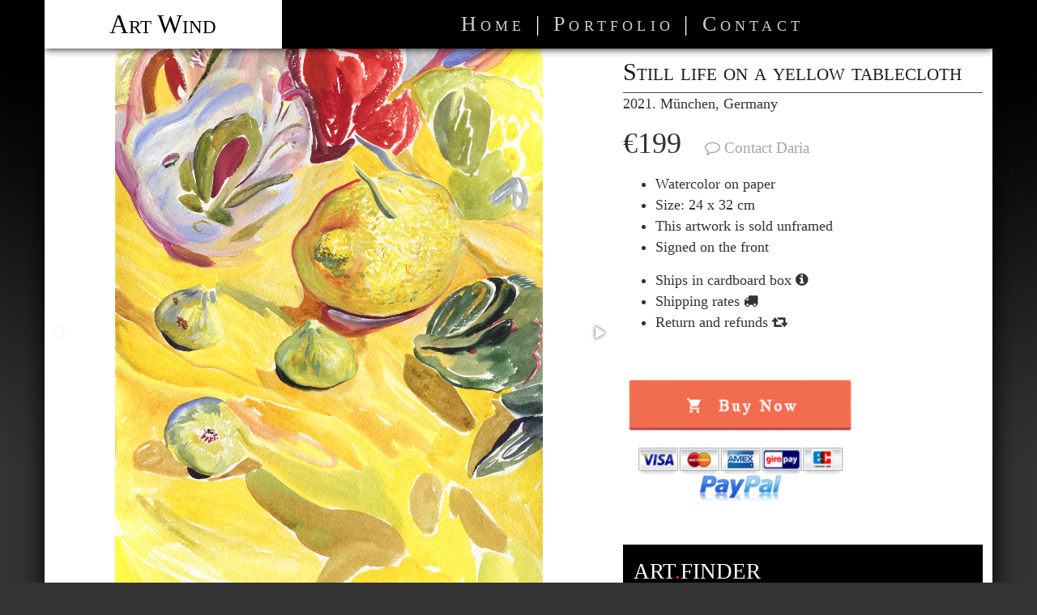

--- FILE ---
content_type: text/html;charset=UTF-8
request_url: https://artwind.me/art/210/still_life_on_a_yellow_tablecloth
body_size: 6716
content:

<!doctype html>
<html lang="en" class="no-js" xmlns:og="http://ogp.me/ns#" itemscope itemtype="http://schema.org/Article">
<head>
  <meta http-equiv="Content-Type" content="text/html; charset=UTF-8"/>
  <title>
    Still life on a yellow tablecloth - Watercolor on paper - 24 x 32 cm - ArtWind. Original oil painting for sale. Still lifes, flowers, landscapes
  </title>

  <meta name="revisit-after" content="5 days">
  <meta name="author" lang="en" content="Daria Galinski">
  <meta name="publisher" content="Daria Galinski">
  
  
  
  
  <meta name="copyright" content="Daria Galinski">
  <meta name="Identifier-URL" content="artwind.me">
  
  <meta name="viewport" content="width=device-width, initial-scale=1.0">
  <link rel="shortcut icon" type="image/x-icon" href="/assets/favicon-a9f820432b498322b2359e701fa5df1a.ico"/>
  <link rel="alternate" type="application/rss+xml" href="https://artwind.me/rss.xml" title="Daria Galinski ArtWind RSS">
  
  
  



  <link rel="stylesheet" href="/assets/public-3b99fdd58b4d5f219567de5816901de3.css" />
  <script type="text/javascript" src="/assets/application-c5282fca7524158c759cdaf80903e829.js" ></script>

  <!-- Yandex.Metrika counter -->
<script type="text/javascript">
    (function (d, w, c) {
        (w[c] = w[c] || []).push(function() {
            try {
                w.yaCounter24059365 = new Ya.Metrika({
                    id:24059365,
                    clickmap:true,
                    trackLinks:true,
                    accurateTrackBounce:true
                });
            } catch(e) { }
        });

        var n = d.getElementsByTagName("script")[0],
            s = d.createElement("script"),
            f = function () { n.parentNode.insertBefore(s, n); };
        s.type = "text/javascript";
        s.async = true;
        s.src = "https://mc.yandex.ru/metrika/watch.js";

        if (w.opera == "[object Opera]") {
            d.addEventListener("DOMContentLoaded", f, false);
        } else { f(); }
    })(document, window, "yandex_metrika_callbacks");
</script>
<noscript><div><img src="https://mc.yandex.ru/watch/24059365" style="position:absolute; left:-9999px;" alt="" /></div></noscript>
<!-- /Yandex.Metrika counter -->
<meta name="google-site-verification" content="JG28VMSoCm-GzicLPP1rJpwRxOQgFIgEybeshiz7nEM" />

  

  

  <!-- Open Graph data -->
  <meta property="og:title" content="Still life on a yellow tablecloth - 24 x 32 cm"/>
  <meta property="og:type" content="website"/>
  <meta property="og:url" content="https://artwind.me/art/210/still_life_on_a_yellow_tablecloth"/>
  <meta property="og:image" content="https://artwind.me/uploads/pics/00/01/100.jpg"/>
  <meta property="og:description" content="artwork, fruits, impressionistic, lemon, original art, plein air, still life, watercolor, yellow. This still life, full of hot yellow hues with Italian lemon and figs was painted last summer, in the midst of a sultry August. Made with mixed media, watercolors and acrylics, I used thick smash strokes like oil painting technique, and somewhere transparent watercolor strokes. I focused on the atmosphere of a hot afternoon, the interplay of contrasting tones of bright light and deep cold shadow."/>
  <meta property="og:site_name" content="Daria Galinski - Original painting"/>
  <meta property="fb:app_id" content="764957396944448"/>

  <!-- Schema.org markup for Google+ -->
  <meta itemprop="name" content="Still life on a yellow tablecloth - 24 x 32 cm">
  <meta itemprop="description" content="artwork, fruits, impressionistic, lemon, original art, plein air, still life, watercolor, yellow. This still life, full of hot yellow hues with Italian lemon and figs was painted last summer, in the midst of a sultry August. Made with mixed media, watercolors and acrylics, I used thick smash strokes like oil painting technique, and somewhere transparent watercolor strokes. I focused on the atmosphere of a hot afternoon, the interplay of contrasting tones of bright light and deep cold shadow.">
  <meta itemprop="image" content="https://artwind.me/uploads/pics/00/01/100.jpg">

  <!-- Twitter Card data -->
  <meta name="twitter:card" content="summary_large_image">
  <meta name="twitter:site" content="&#64;ArtWindd">
  <meta name="twitter:title" content="Still life on a yellow tablecloth - 24 x 32 cm">
  <meta name="twitter:description" content="artwork, fruits, impressionistic, lemon, original art, plein air, still life, watercolor, yellow. This still life, full of hot yellow hues with Italian lemon and figs was painted last summer, in the midst of a sultry August. Made with mixed media, watercolors and acrylics, I used thick smash strokes like oil painting technique, and somewhere transparent watercolor strokes. I focused on the atmosphere of a hot afternoon, the interplay of contrasting tones of bright light and deep cold shadow.">
  <meta name="twitter:creator" content="&#64;ArtWindd">
  <meta name="twitter:image" content="https://artwind.me/uploads/pics/00/01/100.jpg">

  <meta name="description" content="artwork, fruits, impressionistic, lemon, original art, plein air, still life, watercolor, yellow. This still life, full of hot yellow hues with Italian lemon and figs was painted last summer, in the midst of a sultry August. Made with mixed media, watercolors and acrylics, I used thick smash strokes like oil painting technique, and somewhere transparent watercolor strokes. I focused on the atmosphere of a hot afternoon, the interplay of contrasting tones of bright light and deep cold shadow.">

  <script>
    window.fbAsyncInit = function() {
      FB.init({
        appId : '649251981880852',
        xfbml : true,
        version : 'v2.5'
      });
    };

    (function(d, s, id){
      var js, fjs = d.getElementsByTagName(s)[0];
      if (d.getElementById(id)) {return;}
      js = d.createElement(s); js.id = id;
      js.src = "//connect.facebook.net/en_US/sdk.js";
      fjs.parentNode.insertBefore(js, fjs);
    }(document, 'script', 'facebook-jssdk'));
  </script>

  


  
  

</head>
<body>
<div id="Main">
  


  <div id="contenu">
    <div id="mobileTitre" style="color:#FFF;">Daria Galinski</div>
    <div id="barreMenu">
      <div id="logo">
        <a href="/">
          Art Wind
        </a>
      </div>
      <div id="blocMenu">
        <p>
          <a href="/">Home</a>
          |
          <a href="/portfolio">Portfolio</a>
          |
          <a href="/contacts">Contact</a>


        </p>
      </div>
    </div>


    
<div id="bloc100">
  <div id="peintContent">

    <div class="left-column">
      <div class="img-fotorama" data-nav="thumbs" data-fit="contain" data-fullscreenfit="contain"  data-ratio="1" data-width="100%" data-max-width="100%" data-allowfullscreen="true" data-autoplay="5000"
           data-transition="dissolve" data-clicktransition="slide" data-arrows="true" data-click="true" data-swipe="true">
        
          <a href="https://artwind.me/uploads/pics/00/01/100.jpg" data-full="https://artwind.me/uploads/pics/00/01/100_o.jpg">
            <img src="https://artwind.me/uploads/pics/00/01/100_p.jpg" alt="Peinture : Still life on a yellow tablecloth - Watercolor on paper - 24 x 32 cm" title="Peinture : Still life on a yellow tablecloth - Watercolor on paper - 24 x 32 cm">
          </a>
        
          <a href="https://artwind.me/uploads/pics/00/01/101.jpg" data-full="https://artwind.me/uploads/pics/00/01/101_o.jpg">
            <img src="https://artwind.me/uploads/pics/00/01/101_p.jpg" alt="Peinture : Still life on a yellow tablecloth - Watercolor on paper - 24 x 32 cm" title="Peinture : Still life on a yellow tablecloth - Watercolor on paper - 24 x 32 cm">
          </a>
        
          <a href="https://artwind.me/uploads/pics/00/01/102.jpg" data-full="https://artwind.me/uploads/pics/00/01/102_o.jpg">
            <img src="https://artwind.me/uploads/pics/00/01/102_p.jpg" alt="Peinture : Still life on a yellow tablecloth - Watercolor on paper - 24 x 32 cm" title="Peinture : Still life on a yellow tablecloth - Watercolor on paper - 24 x 32 cm">
          </a>
        
          <a href="https://artwind.me/uploads/pics/00/01/103.jpg" data-full="https://artwind.me/uploads/pics/00/01/103_o.jpg">
            <img src="https://artwind.me/uploads/pics/00/01/103_p.jpg" alt="Peinture : Still life on a yellow tablecloth - Watercolor on paper - 24 x 32 cm" title="Peinture : Still life on a yellow tablecloth - Watercolor on paper - 24 x 32 cm">
          </a>
        
      </div>
    </div>

    

    <div class="right-column-content">
      <h1 class="creation-title">Still life on a yellow tablecloth
      
      </h1>
    
      
        <p>2021. München, Germany</p>
      

      
        <p class="price-info"><span class="">€199</span>
          <span class="additional">
            

            <small>
              <small>
                &nbsp;
                &nbsp;
                <i class="fa fa-comment-o"></i>
                <a href="/contacts">Contact Daria</a>
              </small>
            </small>
          </span>
        </p>
      


      <ul style="margin-top: 10px">
        
          <li>Watercolor on paper</li>
        
        <li>Size: 24 x 32 cm</li>
        <li>This artwork is sold unframed</li>
        <li>Signed on the front</li>
      </ul>

      
        <ul style="margin-top: 15px">
          <li>
            <span data-toggle="popover" data-trigger="hover" data-placement="bottom" data-content="Artwork carefully packed using paper, bubble wrap, foam board, packing tape, cardboard corner protectors and
cardboard box.">
              Ships in cardboard box <i class="fa fa-info-circle"></i>
            </span>
          </li>
          <li>
            <span data-toggle="popover" data-trigger="hover" data-html="true" data-placement="bottom" data-content="Artwork will be dispatched within 3 working days from Germany. <br/>
<strong>Shipping costs:</strong><br/>
Europe	€20.00<br/>
Global €35.00">
              Shipping rates <i class="fa fa-truck"></i>
            </span>
          </li>
          <li>
            <span data-toggle="popover" data-trigger="hover" data-placement="bottom" data-content="If you are not completely satisfied with your purchase you can return it free within 30-days, no questions asked. Full money back guarantee.">
              Return and refunds <i class="fa fa-retweet"></i>
            </span>
          </li>
        </ul>
        <br/>
        
<form action="https://www.paypal.com/cgi-bin/webscr" method="post" target="_top">
  <input type="hidden" name="cmd" value="_xclick">
  <input type="hidden" name="business" value="UL3358GR6P9JE">
  <input type="hidden" name="lc" value="DE">
  <input type="hidden" name="item_name" value="Still life on a yellow tablecloth">
  <input type="hidden" name="item_number" value="210">
  <input type="hidden" name="amount" value="199.00">
  <input type="hidden" name="currency_code" value="EUR">
  <input type="hidden" name="button_subtype" value="services">
  <input type="hidden" name="no_note" value="0">
  <input type="hidden" name="cn" value="Add special instructions to the seller:">
  <input type="hidden" name="no_shipping" value="2">
  <input type="hidden" name="rm" value="1">
  <input type="hidden" name="return" value="https://artwind.me/payment/paid?id=210">
  <input type="hidden" name="cancel_return" value="https://artwind.me/payment/cancel?id=210">
  <input type="hidden" name="shipping" value="15.00">
  <input type="hidden" name="bn" value="PP-BuyNowBF:btn_buynowCC_LG.gif:NonHosted">
  <input type="image" src="/assets/checkout-paypal2-34efc20362816692ddbd2224003c2d34.png" class="pay-pal-btn" border="0" width="288" height="192" style="max-width: 100%" name="submit" alt="PayPal - The safer, easier way to pay online!" title="Buy directly via PayPal - The safer, easier way to pay online!">
  <img alt="" border="0" src="https://www.paypalobjects.com/en_US/i/scr/pixel.gif" width="1" height="1">
</form>
        
  <a href="https://www.artfinder.com/product/still-life-on-a-yellow-tablecloth/" class="artfinder-block" target="_blank">
    <p>
      ART<span style="color:#F30;">.</span>FINDER<br>
      <span style="font-size:0.6em;">This painting is for sale on the site ART.FINDER</span>
      
      
        
      
      
      <br>
      <span style="font-size:0.6em;">Click here to access the website</span>
    </p>
  </a>

      

    </div>
    <div class="clearfix"></div>

    <div class="middle-text-block">
      

        <div class="description-text">
          This still life, full of hot yellow hues with Italian lemon and figs was painted last summer, in the midst of a sultry August. Made with mixed media, watercolors and acrylics, I used thick smash strokes&nbsp;like oil painting technique, and somewhere&nbsp;transparent watercolor strokes. I focused on the atmosphere of a hot afternoon, the interplay of contrasting tones of bright light and deep cold shadow.
        </div>
        <div class="clearfix"></div>
        <br/>
      

      
    </div>

    <div class="left-column tags-list">
      
        <div class="">
          
            <a href="/tag/artwork">
              <i class="fa fa-tag"></i> artwork
            </a>
          
            <a href="/tag/fruits">
              <i class="fa fa-tag"></i> fruits
            </a>
          
            <a href="/tag/impressionistic">
              <i class="fa fa-tag"></i> impressionistic
            </a>
          
            <a href="/tag/lemon">
              <i class="fa fa-tag"></i> lemon
            </a>
          
            <a href="/tag/original_art">
              <i class="fa fa-tag"></i> original art
            </a>
          
            <a href="/tag/plein_air">
              <i class="fa fa-tag"></i> plein air
            </a>
          
            <a href="/tag/still_life">
              <i class="fa fa-tag"></i> still life
            </a>
          
            <a href="/tag/watercolor">
              <i class="fa fa-tag"></i> watercolor
            </a>
          
            <a href="/tag/yellow">
              <i class="fa fa-tag"></i> yellow
            </a>
          
        </div>
      
    </div>
    <div class="right-column-content">
      <div class="social-likes" data-counters="no">
        <div data-service="facebook" title="Share link on Facebook">Facebook</div>
        <div data-service="twitter" title="Share link on Twitter">Twitter</div>
        <div data-service="pinterest" title="Share image on Pinterest" data-media="https://artwind.me/uploads/pics/00/01/100_o.jpg">Pinterest</div>
        <div data-service="linkedin" title="Share link on LinkedIn">LinkedIn</div>

      </div>
    </div>
    <div class="clearfix"></div>
  </div>
</div>


  <div class="peintBloc">
    <h2><a href="/portfolio">Paintings for sale</a></h2>

    
      <div class="archivesImage">
  <a href="/art/151/wisteria_blossom">
    <img src="https://artwind.me/uploads/pics/00/00/756_p.jpg" alt="Wisteria blossom" width="280" height="280" title="Wisteria blossom">
  </a>
  <div class="contentBloc">
    <div class="info5012">
      <h1>Wisteria blossom</h1>
      <p>40 x 30 cm - Oil on paper</p>
    </div>
  </div>
</div>
    
      <div class="archivesImage">
  <a href="/art/11/amaryllis">
    <img src="https://artwind.me/uploads/pics/00/00/051_p.jpg" alt="Amaryllis" width="280" height="280" title="Amaryllis">
  </a>
  <div class="contentBloc">
    <div class="info5012">
      <h1>Amaryllis</h1>
      <p>30 x 30 cm - Oil on Canvas</p>
    </div>
  </div>
</div>
    
      <div class="archivesImage">
  <a href="/art/209/still_life_with_two_lemons">
    <img src="https://artwind.me/uploads/pics/00/01/097_p.jpg" alt="Still Life with two Lemons" width="280" height="280" title="Still Life with two Lemons">
  </a>
  <div class="contentBloc">
    <div class="info5012">
      <h1>Still Life with two Lemons</h1>
      <p>30 x 40 cm - Oil on canvas/ cardboard (oval)</p>
    </div>
  </div>
</div>
    
      <div class="archivesImage">
  <a href="/art/140/the_sea_after_the_rain">
    <img src="https://artwind.me/uploads/pics/00/00/709_p.jpg" alt="The sea after the rain" width="280" height="280" title="The sea after the rain">
  </a>
  <div class="contentBloc">
    <div class="info5012">
      <h1>The sea after the rain</h1>
      <p>24 x 19 cm - Watercolor on paper</p>
    </div>
  </div>
</div>
    
      <div class="archivesImage">
  <a href="/art/38/field_flowers">
    <img src="https://artwind.me/uploads/pics/00/00/438_p.jpg" alt="Field flowers" width="280" height="280" title="Field flowers">
  </a>
  <div class="contentBloc">
    <div class="info5012">
      <h1>Field flowers</h1>
      <p>18 x 24 cm - Oil on Canvas/ cardboard</p>
    </div>
  </div>
</div>
    
      <div class="archivesImage">
  <a href="/art/183/seascape__mediterranean_series__9">
    <img src="https://artwind.me/uploads/pics/00/00/905_p.jpg" alt="Seascape. Mediterranean Series #9" width="280" height="280" title="Seascape. Mediterranean Series #9">
  </a>
  <div class="contentBloc">
    <div class="info5012">
      <h1>Seascape. Mediterranean Series #9</h1>
      <p>24 x 19 cm - Watercolor on paper</p>
    </div>
  </div>
</div>
    
      <div class="archivesImage">
  <a href="/art/144/self_portrait_with_peonies">
    <img src="https://artwind.me/uploads/pics/00/00/726_p.jpg" alt="Self-portrait with peonies" width="280" height="280" title="Self-portrait with peonies">
  </a>
  <div class="contentBloc">
    <div class="info5012">
      <h1>Self-portrait with peonies</h1>
      <p>30 x 40 cm - Oil on paper</p>
    </div>
  </div>
</div>
    
      <div class="archivesImage">
  <a href="/art/95/apple_garden">
    <img src="https://artwind.me/uploads/pics/00/00/451_p.jpg" alt="Apple garden" width="280" height="280" title="Apple garden">
  </a>
  <div class="contentBloc">
    <div class="info5012">
      <h1>Apple garden</h1>
      <p>40 x 30 cm - Oil on Canvas/ cardboard</p>
    </div>
  </div>
</div>
    
      <div class="archivesImage">
  <a href="/art/198/still_life_with_lemon_and_cucumber">
    <img src="https://artwind.me/uploads/pics/00/00/999_p.jpg" alt="Still life with lemon and cucumber" width="280" height="280" title="Still life with lemon and cucumber">
  </a>
  <div class="contentBloc">
    <div class="info5012">
      <h1>Still life with lemon and cucumber</h1>
      <p>30 x 40 cm - Oil on paper</p>
    </div>
  </div>
</div>
    
      <div class="archivesImage">
  <a href="/art/3/radish">
    <img src="https://artwind.me/uploads/pics/00/00/017_p.jpg" alt="Radish" width="280" height="280" title="Radish">
  </a>
  <div class="contentBloc">
    <div class="info5012">
      <h1>Radish</h1>
      <p>18 x 24 cm - Oil on Canvas/ cardboard</p>
    </div>
  </div>
</div>
    
      <div class="archivesImage">
  <a href="/art/195/peony_on_the_white_blue_background">
    <img src="https://artwind.me/uploads/pics/00/00/985_p.jpg" alt="Peony on the white-blue background" width="280" height="280" title="Peony on the white-blue background">
  </a>
  <div class="contentBloc">
    <div class="info5012">
      <h1>Peony on the white-blue background</h1>
      <p>30 x 40 cm - Oil on paper</p>
    </div>
  </div>
</div>
    
      <div class="archivesImage">
  <a href="/art/14/watercolor_still_life_with_walnuts">
    <img src="https://artwind.me/uploads/pics/00/00/067_p.jpg" alt="Watercolor still life with walnuts" width="280" height="280" title="Watercolor still life with walnuts">
  </a>
  <div class="contentBloc">
    <div class="info5012">
      <h1>Watercolor still life with walnuts</h1>
      <p>32 x 23 cm - Watercolor on paper</p>
    </div>
  </div>
</div>
    
    <div class="clearfix"></div>
  </div>




  <div class="peintBloc">
    <h2>Sold items</h2>

    
      <div class="blocVignette12b">
  <a href="/art/39/white_gladiolus">
    <img src="https://artwind.me/uploads/pics/00/00/131_p.jpg" alt="White Gladiolus" title="White Gladiolus" width="280" height="280">
  </a>
  <div class="contentBloc">
    <div class="info5012">
      <h1>White Gladiolus</h1>
      <p>24 x 30 cm<br>Oil on Canvas/ cardboard</p>
    </div>
  </div>
</div>
    
      <div class="blocVignette12b">
  <a href="/art/120/watercolor_still_life_with_figs">
    <img src="https://artwind.me/uploads/pics/00/00/610_p.jpg" alt="Watercolor still life with figs" title="Watercolor still life with figs" width="280" height="280">
  </a>
  <div class="contentBloc">
    <div class="info5012">
      <h1>Watercolor still life with figs</h1>
      <p>21 x 18 cm<br>Watercolor on paper</p>
    </div>
  </div>
</div>
    
      <div class="blocVignette12b">
  <a href="/art/86/poppies">
    <img src="https://artwind.me/uploads/pics/00/00/398_p.jpg" alt="Poppies" title="Poppies" width="280" height="280">
  </a>
  <div class="contentBloc">
    <div class="info5012">
      <h1>Poppies</h1>
      <p>30 x 40 cm<br>Oil on canvas/ cardboard (oval)</p>
    </div>
  </div>
</div>
    
      <div class="blocVignette12b">
  <a href="/art/49/sunflowers">
    <img src="https://artwind.me/uploads/pics/00/00/165_p.jpg" alt="Sunflowers" title="Sunflowers" width="280" height="280">
  </a>
  <div class="contentBloc">
    <div class="info5012">
      <h1>Sunflowers</h1>
      <p>40 x 30 cm<br>Oil on Canvas</p>
    </div>
  </div>
</div>
    
      <div class="blocVignette12b">
  <a href="/art/146/purple_irises">
    <img src="https://artwind.me/uploads/pics/00/00/734_p.jpg" alt="Purple Irises" title="Purple Irises" width="280" height="280">
  </a>
  <div class="contentBloc">
    <div class="info5012">
      <h1>Purple Irises</h1>
      <p>30 x 40 cm<br>Oil on paper</p>
    </div>
  </div>
</div>
    
      <div class="blocVignette12b">
  <a href="/art/61/red_white_roses">
    <img src="https://artwind.me/uploads/pics/00/00/235_p.jpg" alt="Red-white roses" title="Red-white roses" width="280" height="280">
  </a>
  <div class="contentBloc">
    <div class="info5012">
      <h1>Red-white roses</h1>
      <p>25 x 25 cm<br>Oil on Canvas/ cardboard</p>
    </div>
  </div>
</div>
    
      <div class="blocVignette12b">
  <a href="/art/7/plums">
    <img src="https://artwind.me/uploads/pics/00/00/032_p.jpg" alt="Plums" title="Plums" width="280" height="280">
  </a>
  <div class="contentBloc">
    <div class="info5012">
      <h1>Plums</h1>
      <p>15 x 15 cm<br>Oil on Canvas/ cardboard</p>
    </div>
  </div>
</div>
    
      <div class="blocVignette12b">
  <a href="/art/58/the_summer_field_near_si_centrum">
    <img src="https://artwind.me/uploads/pics/00/00/226_p.jpg" alt="The summer field near SI Centrum" title="The summer field near SI Centrum" width="280" height="280">
  </a>
  <div class="contentBloc">
    <div class="info5012">
      <h1>The summer field near SI Centrum</h1>
      <p>40 x 30 cm<br>Oil on Canvas/ cardboard</p>
    </div>
  </div>
</div>
    
      <div class="blocVignette12b">
  <a href="/art/73/clementine__drawing">
    <img src="https://artwind.me/uploads/pics/00/00/298_p.jpg" alt="Clementine. Drawing" title="Clementine. Drawing" width="280" height="280">
  </a>
  <div class="contentBloc">
    <div class="info5012">
      <h1>Clementine. Drawing</h1>
      <p>14 x 22 cm<br>Pencil on paper</p>
    </div>
  </div>
</div>
    
      <div class="blocVignette12b">
  <a href="/art/23/still_life_with_fruits">
    <img src="https://artwind.me/uploads/pics/00/00/085_p.jpg" alt="Still Life with fruits" title="Still Life with fruits" width="280" height="280">
  </a>
  <div class="contentBloc">
    <div class="info5012">
      <h1>Still Life with fruits</h1>
      <p>40 x 30 cm<br>Oil on Canvas</p>
    </div>
  </div>
</div>
    
      <div class="blocVignette12b">
  <a href="/art/91/ranunculus_and_sakura_drawing_2">
    <img src="https://artwind.me/uploads/pics/00/00/426_p.jpg" alt="Ranunculus and sakura drawing 2" title="Ranunculus and sakura drawing 2" width="280" height="280">
  </a>
  <div class="contentBloc">
    <div class="info5012">
      <h1>Ranunculus and sakura drawing 2</h1>
      <p>18 x 24 cm<br>Pen on paper</p>
    </div>
  </div>
</div>
    
      <div class="blocVignette12b">
  <a href="/art/22/dragon_flowers__snapdragons_">
    <img src="https://artwind.me/uploads/pics/00/00/079_p.jpg" alt="Dragon Flowers (Snapdragons)" title="Dragon Flowers (Snapdragons)" width="280" height="280">
  </a>
  <div class="contentBloc">
    <div class="info5012">
      <h1>Dragon Flowers (Snapdragons)</h1>
      <p>20 x 30 cm<br>Oil on Canvas/ cardboard</p>
    </div>
  </div>
</div>
    
      <div class="blocVignette12b">
  <a href="/art/70/mandarins">
    <img src="https://artwind.me/uploads/pics/00/00/289_p.jpg" alt="Mandarins" title="Mandarins" width="280" height="280">
  </a>
  <div class="contentBloc">
    <div class="info5012">
      <h1>Mandarins</h1>
      <p>25 x 25 cm<br>Oil on Canvas/ cardboard</p>
    </div>
  </div>
</div>
    
      <div class="blocVignette12b">
  <a href="/art/20/orange_lily">
    <img src="https://artwind.me/uploads/pics/00/00/075_p.jpg" alt="Orange Lily" title="Orange Lily" width="280" height="280">
  </a>
  <div class="contentBloc">
    <div class="info5012">
      <h1>Orange Lily</h1>
      <p>25 x 25 cm<br>Oil on Canvas/ cardboard</p>
    </div>
  </div>
</div>
    
      <div class="blocVignette12b">
  <a href="/art/109/still_life_with_gooseberry_on_round_canvas">
    <img src="https://artwind.me/uploads/pics/00/00/544_p.jpg" alt="Still life with gooseberry on round canvas" title="Still life with gooseberry on round canvas" width="280" height="280">
  </a>
  <div class="contentBloc">
    <div class="info5012">
      <h1>Still life with gooseberry on round canvas</h1>
      <p>30 x 30 cm<br>Oil on canvas/ cardboard (oval)</p>
    </div>
  </div>
</div>
    
      <div class="blocVignette12b">
  <a href="/art/32/termessos">
    <img src="https://artwind.me/uploads/pics/00/00/105_p.jpg" alt="Termessos" title="Termessos" width="280" height="280">
  </a>
  <div class="contentBloc">
    <div class="info5012">
      <h1>Termessos</h1>
      <p>30 x 40 cm<br>Oil on Canvas/ cardboard</p>
    </div>
  </div>
</div>
    
      <div class="blocVignette12b">
  <a href="/art/100/oval_bouquet_with_tulips__ranunculus_and_anemone">
    <img src="https://artwind.me/uploads/pics/00/00/479_p.jpg" alt="Oval bouquet with tulips, ranunculus and anemone" title="Oval bouquet with tulips, ranunculus and anemone" width="280" height="280">
  </a>
  <div class="contentBloc">
    <div class="info5012">
      <h1>Oval bouquet with tulips, ranunculus and anemone</h1>
      <p>30 x 40 cm<br>Oil on canvas/ cardboard (oval)</p>
    </div>
  </div>
</div>
    
      <div class="blocVignette12b">
  <a href="/art/26/the_tulip">
    <img src="https://artwind.me/uploads/pics/00/00/094_p.jpg" alt="The tulip" title="The tulip" width="280" height="280">
  </a>
  <div class="contentBloc">
    <div class="info5012">
      <h1>The tulip</h1>
      <p>20 x 20 cm<br>Oil on Canvas/ cardboard</p>
    </div>
  </div>
</div>
    
      <div class="blocVignette12b">
  <a href="/art/37/raspberry">
    <img src="https://artwind.me/uploads/pics/00/00/129_p.jpg" alt="Raspberry" title="Raspberry" width="280" height="280">
  </a>
  <div class="contentBloc">
    <div class="info5012">
      <h1>Raspberry</h1>
      <p>24 x 30 cm<br>Oil on Canvas/ cardboard</p>
    </div>
  </div>
</div>
    
      <div class="blocVignette12b">
  <a href="/art/16/irises">
    <img src="https://artwind.me/uploads/pics/00/00/069_p.jpg" alt="Irises" title="Irises" width="280" height="280">
  </a>
  <div class="contentBloc">
    <div class="info5012">
      <h1>Irises</h1>
      <p>30 x 40 cm<br>Oil on Canvas/ cardboard</p>
    </div>
  </div>
</div>
    
      <div class="blocVignette12b">
  <a href="/art/34/_turkish_bath___copy">
    <img src="https://artwind.me/uploads/pics/00/00/110_p.jpg" alt="“Turkish Bath”. Copy" title="“Turkish Bath”. Copy" width="280" height="280">
  </a>
  <div class="contentBloc">
    <div class="info5012">
      <h1>“Turkish Bath”. Copy</h1>
      <p>40 x 50 cm<br>Oil on Canvas</p>
    </div>
  </div>
</div>
    
      <div class="blocVignette12b">
  <a href="/art/5/white_freesias">
    <img src="https://artwind.me/uploads/pics/00/00/025_p.jpg" alt="White freesias" title="White freesias" width="280" height="280">
  </a>
  <div class="contentBloc">
    <div class="info5012">
      <h1>White freesias</h1>
      <p>24 x 18 cm<br>Oil on Canvas/ cardboard</p>
    </div>
  </div>
</div>
    
      <div class="blocVignette12b">
  <a href="/art/59/pink_freesias">
    <img src="https://artwind.me/uploads/pics/00/00/228_p.jpg" alt="Pink Freesias" title="Pink Freesias" width="280" height="280">
  </a>
  <div class="contentBloc">
    <div class="info5012">
      <h1>Pink Freesias</h1>
      <p>20 x 20 cm<br>Oil on Canvas/ cardboard</p>
    </div>
  </div>
</div>
    
      <div class="blocVignette12b">
  <a href="/art/208/still_life_with_a_king_protea_and_tulips">
    <img src="https://artwind.me/uploads/pics/00/01/083_p.jpg" alt="Still Life with a King Protea and Tulips" title="Still Life with a King Protea and Tulips" width="280" height="280">
  </a>
  <div class="contentBloc">
    <div class="info5012">
      <h1>Still Life with a King Protea and Tulips</h1>
      <p>24 x 32 cm<br>Oil on paper</p>
    </div>
  </div>
</div>
    
    <div class="clearfix"></div>
  </div>






    <div id="footer">
      <div id="blocNews">
        <p class="titreNews">NewsLetter</p>
        <p id="contentNews">
          To keep abreast of the latest updates, new artworks, exhibitions etc
        </p>

        <div id="subscription-form">
          <form onsubmit="jQuery.ajax({type:'POST',data:jQuery(this).serialize(), url:'/index/subscribe',success:function(data,textStatus){jQuery('#subscription-form').html(data);},error:function(XMLHttpRequest,textStatus,errorThrown){}});return false" method="post" action="/index/subscribe" id=" ">
            <div class="input-group">
              <input type="email" class="form-control" name="email" required placeholder="Your email">
              <span class="input-group-btn">
                <button class="btn btn-default" type="submit">Subscribe</button>
              </span>
            </div>
          </form>
        </div>
      </div>
      <div id="blocReseau">
        <p class="titreNews">Social networks</p>
        <p id="contentNews">
          Please follow me in social networks:
        </p>
        <p>
          <a href="https://www.facebook.com/profile.php?id=100010009300409" target="_blank" >
            <img src="https://artwind.me/assets/facebook-701e6882a1f4e0574dca16b3c6152847.gif" title="facebook"/>
          </a>



          <a href="https://tr.pinterest.com/artwind/my-paintings/" target="_blank" >
            <img src="https://artwind.me/assets/pinterest-2b3cf4b90181eae4e571495c35832c2c.gif" title="pinterest"/>
          </a>
          <a href="https://twitter.com/Artwindd" target="_blank" >
            <img src="https://artwind.me/assets/twitter-e493ffcb7241973253c6ec70abbfbb6f.gif" title="twitter"/>
          </a>
        </p>
        <p class="menuFooter">
          <a href="/">Home</a>
          |
          <a href="/portfolio">Portfolio</a>
          |
          <a href="/contacts">Contact</a>


        </p>
      </div>

      <div id="visiteurs">


        
        <p class="maj">Conception site :<br />Daria Galinski &copy; 2023</p>
      </div>
    <div class="clearfix"></div>

  </div>
  </div>
</div>

<script type="text/javascript" src="/assets/application_deferred-8cfa9a1ed1e3a6707953e62a14fcc493.js" ></script>
<script >
      $('.img-fotorama').on('fotorama:fullscreenenter fotorama:fullscreenexit', function (e, fotorama) {
   //if (e.type === 'fotorama:fullscreenenter') {
       // Options for the fullscreen
     //  fotorama.setOptions({ fit: 'contain' });
   //} else {
       // Back to normal settings
     //  fotorama.setOptions({ fit: 'cover' });
   //}
   }).fotorama();

    </script>
<script>
  (function(i,s,o,g,r,a,m){i['GoogleAnalyticsObject']=r;i[r]=i[r]||function(){
  (i[r].q=i[r].q||[]).push(arguments)},i[r].l=1*new Date();a=s.createElement(o),
  m=s.getElementsByTagName(o)[0];a.async=1;a.src=g;m.parentNode.insertBefore(a,m)
  })(window,document,'script','https://www.google-analytics.com/analytics.js','ga');

  ga('create', 'UA-49025851-1', 'auto');
  ga('send', 'pageview');

</script>
<script defer src="https://static.cloudflareinsights.com/beacon.min.js/vcd15cbe7772f49c399c6a5babf22c1241717689176015" integrity="sha512-ZpsOmlRQV6y907TI0dKBHq9Md29nnaEIPlkf84rnaERnq6zvWvPUqr2ft8M1aS28oN72PdrCzSjY4U6VaAw1EQ==" data-cf-beacon='{"version":"2024.11.0","token":"39e3387ec92a4703b5139308d3adf763","r":1,"server_timing":{"name":{"cfCacheStatus":true,"cfEdge":true,"cfExtPri":true,"cfL4":true,"cfOrigin":true,"cfSpeedBrain":true},"location_startswith":null}}' crossorigin="anonymous"></script>
</body>
</html>


--- FILE ---
content_type: application/javascript
request_url: https://artwind.me/assets/application-c5282fca7524158c759cdaf80903e829.js
body_size: 34267
content:
//# sourceMappingURL=application.js.map
/*
 jQuery v1.10.2 | (c) 2005, 2013 jQuery Foundation, Inc. | jquery.org/license
//@ sourceMappingURL=jquery.min.map
*/
var process=process||{env:{NODE_ENV:"development"}};
(function(H,u){function ib(a){var b=a.length,d=c.type(a);return c.isWindow(a)?!1:1===a.nodeType&&b?!0:"array"===d||"function"!==d&&(0===b||"number"==typeof b&&0<b&&b-1 in a)}function Jc(a){var b=Gb[a]={};return c.each(a.match(ua)||[],function(d,e){b[e]=!0}),b}function Hb(a,b,d,e){if(c.acceptData(a)){var f,g,h=c.expando,n=a.nodeType,q=n?c.cache:a,t=n?a[h]:a[h]&&h;if(t&&q[t]&&(e||q[t].data)||d!==u||"string"!=typeof b)return t||(t=n?a[h]=Ia.pop()||c.guid++:h),q[t]||(q[t]=n?{}:{toJSON:c.noop}),("object"==
typeof b||"function"==typeof b)&&(e?q[t]=c.extend(q[t],b):q[t].data=c.extend(q[t].data,b)),g=q[t],e||(g.data||(g.data={}),g=g.data),d!==u&&(g[c.camelCase(b)]=d),"string"==typeof b?(f=g[b],null==f&&(f=g[c.camelCase(b)])):f=g,f}}function Ib(a,b,d){if(c.acceptData(a)){var e,f,g=a.nodeType,h=g?c.cache:a,n=g?a[c.expando]:c.expando;if(h[n]){if(b&&(e=d?h[n]:h[n].data)){c.isArray(b)?b=b.concat(c.map(b,c.camelCase)):b in e?b=[b]:(b=c.camelCase(b),b=b in e?[b]:b.split(" "));for(f=b.length;f--;)delete e[b[f]];
if(d?!jb(e):!c.isEmptyObject(e))return}(d||(delete h[n].data,jb(h[n])))&&(g?c.cleanData([a],!0):c.support.deleteExpando||h!=h.window?delete h[n]:h[n]=null)}}}function Jb(a,b,d){if(d===u&&1===a.nodeType){var e="data-"+b.replace(Kc,"-$1").toLowerCase();if(d=a.getAttribute(e),"string"==typeof d){try{d="true"===d?!0:"false"===d?!1:"null"===d?null:+d+""===d?+d:Lc.test(d)?c.parseJSON(d):d}catch(f){}c.data(a,b,d)}else d=u}return d}function jb(a){for(var b in a)if(("data"!==b||!c.isEmptyObject(a[b]))&&"toJSON"!==
b)return!1;return!0}function Va(){return!0}function Ja(){return!1}function Kb(){try{return C.activeElement}catch(a){}}function Lb(a,b){do a=a[b];while(a&&1!==a.nodeType);return a}function kb(a,b,d){if(c.isFunction(b))return c.grep(a,function(e,f){return!!b.call(e,f,e)!==d});if(b.nodeType)return c.grep(a,function(e){return e===b!==d});if("string"==typeof b){if(Mc.test(b))return c.filter(b,a,d);b=c.filter(b,a)}return c.grep(a,function(e){return 0<=c.inArray(e,b)!==d})}function Mb(a){var b=Nb.split("|");
a=a.createDocumentFragment();if(a.createElement)for(;b.length;)a.createElement(b.pop());return a}function Ob(a,b){return c.nodeName(a,"table")&&c.nodeName(1===b.nodeType?b:b.firstChild,"tr")?a.getElementsByTagName("tbody")[0]||a.appendChild(a.ownerDocument.createElement("tbody")):a}function Pb(a){return a.type=(null!==c.find.attr(a,"type"))+"/"+a.type,a}function Qb(a){var b=Nc.exec(a.type);return b?a.type=b[1]:a.removeAttribute("type"),a}function lb(a,b){for(var d,e=0;null!=(d=a[e]);e++)c._data(d,
"globalEval",!b||c._data(b[e],"globalEval"))}function Rb(a,b){if(1===b.nodeType&&c.hasData(a)){var d,e;var f=c._data(a);a=c._data(b,f);var g=f.events;if(g)for(d in delete a.handle,a.events={},g)for(f=0,e=g[d].length;e>f;f++)c.event.add(b,d,g[d][f]);a.data&&(a.data=c.extend({},a.data))}}function ea(a,b){var d,e,f=0,g=typeof a.getElementsByTagName!==va?a.getElementsByTagName(b||"*"):typeof a.querySelectorAll!==va?a.querySelectorAll(b||"*"):u;if(!g)for(g=[],d=a.childNodes||a;null!=(e=d[f]);f++)!b||c.nodeName(e,
b)?g.push(e):c.merge(g,ea(e,b));return b===u||b&&c.nodeName(a,b)?c.merge([a],g):g}function Oc(a){mb.test(a.type)&&(a.defaultChecked=a.checked)}function Sb(a,b){if(b in a)return b;for(var d=b.charAt(0).toUpperCase()+b.slice(1),e=b,f=Tb.length;f--;)if(b=Tb[f]+d,b in a)return b;return e}function Sa(a,b){return a=b||a,"none"===c.css(a,"display")||!c.contains(a.ownerDocument,a)}function Ub(a,b){for(var d,e,f,g=[],h=0,n=a.length;n>h;h++)e=a[h],e.style&&(g[h]=c._data(e,"olddisplay"),d=e.style.display,b?
(g[h]||"none"!==d||(e.style.display=""),""===e.style.display&&Sa(e)&&(g[h]=c._data(e,"olddisplay",Vb(e.nodeName)))):g[h]||(f=Sa(e),(d&&"none"!==d||!f)&&c._data(e,"olddisplay",f?d:c.css(e,"display"))));for(h=0;n>h;h++)e=a[h],e.style&&(b&&"none"!==e.style.display&&""!==e.style.display||(e.style.display=b?g[h]||"":"none"));return a}function Wb(a,b,d){return(a=Pc.exec(b))?Math.max(0,a[1]-(d||0))+(a[2]||"px"):b}function Xb(a,b,d,e,f){b=d===(e?"border":"content")?4:"width"===b?1:0;for(var g=0;4>b;b+=2)"margin"===
d&&(g+=c.css(a,d+Ba[b],!0,f)),e?("content"===d&&(g-=c.css(a,"padding"+Ba[b],!0,f)),"margin"!==d&&(g-=c.css(a,"border"+Ba[b]+"Width",!0,f))):(g+=c.css(a,"padding"+Ba[b],!0,f),"padding"!==d&&(g+=c.css(a,"border"+Ba[b]+"Width",!0,f)));return g}function Yb(a,b,d){var e=!0,f="width"===b?a.offsetWidth:a.offsetHeight,g=Ca(a),h=c.support.boxSizing&&"border-box"===c.css(a,"boxSizing",!1,g);if(0>=f||null==f){if(f=Da(a,b,g),(0>f||null==f)&&(f=a.style[b]),Wa.test(f))return f;e=h&&(c.support.boxSizingReliable||
f===a.style[b]);f=parseFloat(f)||0}return f+Xb(a,b,d||(h?"border":"content"),e,g)+"px"}function Vb(a){var b=C,d=Zb[a];return d||(d=$b(a,b),"none"!==d&&d||(Ta=(Ta||c("<iframe frameborder='0' width='0' height='0'/>").css("cssText","display:block !important")).appendTo(b.documentElement),b=(Ta[0].contentWindow||Ta[0].contentDocument).document,b.write("<!doctype html><html><body>"),b.close(),d=$b(a,b),Ta.detach()),Zb[a]=d),d}function $b(a,b){a=c(b.createElement(a)).appendTo(b.body);b=c.css(a[0],"display");
return a.remove(),b}function nb(a,b,d,e){var f;if(c.isArray(b))c.each(b,function(g,h){d||Qc.test(a)?e(a,h):nb(a+"["+("object"==typeof h?g:"")+"]",h,d,e)});else if(d||"object"!==c.type(b))e(a,b);else for(f in b)nb(a+"["+f+"]",b[f],d,e)}function ac(a){return function(b,d){"string"!=typeof b&&(d=b,b="*");var e=0,f=b.toLowerCase().match(ua)||[];if(c.isFunction(d))for(;b=f[e++];)"+"===b[0]?(b=b.slice(1)||"*",(a[b]=a[b]||[]).unshift(d)):(a[b]=a[b]||[]).push(d)}}function bc(a,b,d,e){function f(n){var q;
return g[n]=!0,c.each(a[n]||[],function(t,p){t=p(b,d,e);return"string"!=typeof t||h||g[t]?h?!(q=t):u:(b.dataTypes.unshift(t),f(t),!1)}),q}var g={},h=a===ob;return f(b.dataTypes[0])||!g["*"]&&f("*")}function pb(a,b){var d,e,f=c.ajaxSettings.flatOptions||{};for(e in b)b[e]!==u&&((f[e]?a:d||(d={}))[e]=b[e]);return d&&c.extend(!0,a,d),a}function cc(){try{return new H.XMLHttpRequest}catch(a){}}function dc(){return setTimeout(function(){Ka=u}),Ka=c.now()}function ec(a,b,d){for(var e,f=(Ua[b]||[]).concat(Ua["*"]),
g=0,h=f.length;h>g;g++)if(e=f[g].call(d,b,a))return e}function fc(a,b,d){var e,f=0,g=Xa.length,h=c.Deferred().always(function(){delete n.elem}),n=function(){if(e)return!1;var t=Ka||dc();t=Math.max(0,q.startTime+q.duration-t);for(var p=1-(t/q.duration||0),w=0,x=q.tweens.length;x>w;w++)q.tweens[w].run(p);return h.notifyWith(a,[q,p,t]),1>p&&x?t:(h.resolveWith(a,[q]),!1)},q=h.promise({elem:a,props:c.extend({},b),opts:c.extend(!0,{specialEasing:{}},d),originalProperties:b,originalOptions:d,startTime:Ka||
dc(),duration:d.duration,tweens:[],createTween:function(t,p){t=c.Tween(a,q.opts,t,p,q.opts.specialEasing[t]||q.opts.easing);return q.tweens.push(t),t},stop:function(t){var p=0,w=t?q.tweens.length:0;if(e)return this;for(e=!0;w>p;p++)q.tweens[p].run(1);return t?h.resolveWith(a,[q,t]):h.rejectWith(a,[q,t]),this}});d=q.props;for(Rc(d,q.opts.specialEasing);g>f;f++)if(b=Xa[f].call(q,a,d,q.opts))return b;return c.map(d,ec,q),c.isFunction(q.opts.start)&&q.opts.start.call(a,q),c.fx.timer(c.extend(n,{elem:a,
anim:q,queue:q.opts.queue})),q.progress(q.opts.progress).done(q.opts.done,q.opts.complete).fail(q.opts.fail).always(q.opts.always)}function Rc(a,b){var d,e,f,g,h;for(d in a)if(e=c.camelCase(d),f=b[e],g=a[d],c.isArray(g)&&(f=g[1],g=a[d]=g[0]),d!==e&&(a[e]=g,delete a[d]),h=c.cssHooks[e],h&&"expand"in h)for(d in g=h.expand(g),delete a[e],g)d in a||(a[d]=g[d],b[d]=f);else b[e]=f}function ja(a,b,d,e,f){return new ja.prototype.init(a,b,d,e,f)}function Ya(a,b){var d={height:a},e=0;for(b=b?1:0;4>e;e+=2-b){var f=
Ba[e];d["margin"+f]=d["padding"+f]=a}return b&&(d.opacity=d.width=a),d}function gc(a){return c.isWindow(a)?a:9===a.nodeType?a.defaultView||a.parentWindow:!1}var Za,va=typeof u,Sc=H.location,C=H.document,hc=C.documentElement,Tc=H.jQuery,Uc=H.$,$a={},Ia=[],ic=Ia.concat,qb=Ia.push,Ea=Ia.slice,jc=Ia.indexOf,Vc=$a.toString,La=$a.hasOwnProperty,rb="1.10.2".trim,c=function(a,b){return new c.fn.init(a,b,Wc)},ab=/[+-]?(?:\d*\.|)\d+(?:[eE][+-]?\d+|)/.source,ua=/\S+/g,Xc=/^[\s\uFEFF\xA0]+|[\s\uFEFF\xA0]+$/g,
Yc=/^(?:\s*(<[\w\W]+>)[^>]*|#([\w-]*))$/,kc=/^<(\w+)\s*\/?>(?:<\/\1>|)$/,Zc=/^[\],:{}\s]*$/,$c=/(?:^|:|,)(?:\s*\[)+/g,ad=/\\(?:["\\\/bfnrt]|u[\da-fA-F]{4})/g,bd=/"[^"\\\r\n]*"|true|false|null|-?(?:\d+\.|)\d+(?:[eE][+-]?\d+|)/g,cd=/^-ms-/,dd=/-([\da-z])/gi,ed=function(a,b){return b.toUpperCase()},wa=function(a){(C.addEventListener||"load"===a.type||"complete"===C.readyState)&&(lc(),c.ready())},lc=function(){C.addEventListener?(C.removeEventListener("DOMContentLoaded",wa,!1),H.removeEventListener("load",
wa,!1)):(C.detachEvent("onreadystatechange",wa),H.detachEvent("onload",wa))};c.fn=c.prototype={jquery:"1.10.2",constructor:c,init:function(a,b,d){var e,f;if(!a)return this;if("string"==typeof a){if(e="<"===a.charAt(0)&&">"===a.charAt(a.length-1)&&3<=a.length?[null,a,null]:Yc.exec(a),!e||!e[1]&&b)return!b||b.jquery?(b||d).find(a):this.constructor(b).find(a);if(e[1]){if(b=b instanceof c?b[0]:b,c.merge(this,c.parseHTML(e[1],b&&b.nodeType?b.ownerDocument||b:C,!0)),kc.test(e[1])&&c.isPlainObject(b))for(e in b)c.isFunction(this[e])?
this[e](b[e]):this.attr(e,b[e]);return this}if(f=C.getElementById(e[2]),f&&f.parentNode){if(f.id!==e[2])return d.find(a);this.length=1;this[0]=f}return this.context=C,this.selector=a,this}return a.nodeType?(this.context=this[0]=a,this.length=1,this):c.isFunction(a)?d.ready(a):(a.selector!==u&&(this.selector=a.selector,this.context=a.context),c.makeArray(a,this))},selector:"",length:0,toArray:function(){return Ea.call(this)},get:function(a){return null==a?this.toArray():0>a?this[this.length+a]:this[a]},
pushStack:function(a){a=c.merge(this.constructor(),a);return a.prevObject=this,a.context=this.context,a},each:function(a,b){return c.each(this,a,b)},ready:function(a){return c.ready.promise().done(a),this},slice:function(){return this.pushStack(Ea.apply(this,arguments))},first:function(){return this.eq(0)},last:function(){return this.eq(-1)},eq:function(a){var b=this.length;a=+a+(0>a?b:0);return this.pushStack(0<=a&&b>a?[this[a]]:[])},map:function(a){return this.pushStack(c.map(this,function(b,d){return a.call(b,
d,b)}))},end:function(){return this.prevObject||this.constructor(null)},push:qb,sort:[].sort,splice:[].splice};c.fn.init.prototype=c.fn;c.extend=c.fn.extend=function(){var a,b,d,e,f=arguments[0]||{},g=1,h=arguments.length,n=!1;"boolean"==typeof f&&(n=f,f=arguments[1]||{},g=2);"object"==typeof f||c.isFunction(f)||(f={});for(h===g&&(f=this,--g);h>g;g++)if(null!=(d=arguments[g]))for(b in d){var q=f[b];var t=d[b];f!==t&&(n&&t&&(c.isPlainObject(t)||(a=c.isArray(t)))?(a?(a=!1,e=q&&c.isArray(q)?q:[]):e=
q&&c.isPlainObject(q)?q:{},f[b]=c.extend(n,e,t)):t!==u&&(f[b]=t))}return f};c.extend({expando:"jQuery"+("1.10.2"+Math.random()).replace(/\D/g,""),noConflict:function(a){return H.$===c&&(H.$=Uc),a&&H.jQuery===c&&(H.jQuery=Tc),c},isReady:!1,readyWait:1,holdReady:function(a){a?c.readyWait++:c.ready(!0)},ready:function(a){if(!0===a?!--c.readyWait:!c.isReady){if(!C.body)return setTimeout(c.ready);c.isReady=!0;!0!==a&&0<--c.readyWait||(Za.resolveWith(C,[c]),c.fn.trigger&&c(C).trigger("ready").off("ready"))}},
isFunction:function(a){return"function"===c.type(a)},isArray:Array.isArray||function(a){return"array"===c.type(a)},isWindow:function(a){return null!=a&&a==a.window},isNumeric:function(a){return!isNaN(parseFloat(a))&&isFinite(a)},type:function(a){return null==a?a+"":"object"==typeof a||"function"==typeof a?$a[Vc.call(a)]||"object":typeof a},isPlainObject:function(a){var b;if(!a||"object"!==c.type(a)||a.nodeType||c.isWindow(a))return!1;try{if(a.constructor&&!La.call(a,"constructor")&&!La.call(a.constructor.prototype,
"isPrototypeOf"))return!1}catch(d){return!1}if(c.support.ownLast)for(b in a)return La.call(a,b);for(b in a);return b===u||La.call(a,b)},isEmptyObject:function(a){for(var b in a)return!1;return!0},error:function(a){throw Error(a);},parseHTML:function(a,b,d){if(!a||"string"!=typeof a)return null;"boolean"==typeof b&&(d=b,b=!1);b=b||C;var e=kc.exec(a);d=!d&&[];return e?[b.createElement(e[1])]:(e=c.buildFragment([a],b,d),d&&c(d).remove(),c.merge([],e.childNodes))},parseJSON:function(a){return H.JSON&&
H.JSON.parse?H.JSON.parse(a):null===a?a:"string"==typeof a&&(a=c.trim(a),a&&Zc.test(a.replace(ad,"@").replace(bd,"]").replace($c,"")))?Function("return "+a)():(c.error("Invalid JSON: "+a),u)},parseXML:function(a){var b,d;if(!a||"string"!=typeof a)return null;try{H.DOMParser?(d=new DOMParser,b=d.parseFromString(a,"text/xml")):(b=new ActiveXObject("Microsoft.XMLDOM"),b.async="false",b.loadXML(a))}catch(e){b=u}return b&&b.documentElement&&!b.getElementsByTagName("parsererror").length||c.error("Invalid XML: "+
a),b},noop:function(){},globalEval:function(a){a&&c.trim(a)&&(H.execScript||function(b){H.eval.call(H,b)})(a)},camelCase:function(a){return a.replace(cd,"ms-").replace(dd,ed)},nodeName:function(a,b){return a.nodeName&&a.nodeName.toLowerCase()===b.toLowerCase()},each:function(a,b,d){var e,f=0,g=a.length,h=ib(a);if(d)if(h)for(;g>f&&(e=b.apply(a[f],d),!1!==e);f++);else for(f in a){if(e=b.apply(a[f],d),!1===e)break}else if(h)for(;g>f&&(e=b.call(a[f],f,a[f]),!1!==e);f++);else for(f in a)if(e=b.call(a[f],
f,a[f]),!1===e)break;return a},trim:rb&&!rb.call("\ufeff\u00a0")?function(a){return null==a?"":rb.call(a)}:function(a){return null==a?"":(a+"").replace(Xc,"")},makeArray:function(a,b){b=b||[];return null!=a&&(ib(Object(a))?c.merge(b,"string"==typeof a?[a]:a):qb.call(b,a)),b},inArray:function(a,b,d){if(b){if(jc)return jc.call(b,a,d);var e=b.length;for(d=d?0>d?Math.max(0,e+d):d:0;e>d;d++)if(d in b&&b[d]===a)return d}return-1},merge:function(a,b){var d=b.length,e=a.length,f=0;if("number"==typeof d)for(;d>
f;f++)a[e++]=b[f];else for(;b[f]!==u;)a[e++]=b[f++];return a.length=e,a},grep:function(a,b,d){var e=[],f=0,g=a.length;for(d=!!d;g>f;f++){var h=!!b(a[f],f);d!==h&&e.push(a[f])}return e},map:function(a,b,d){var e=0,f=a.length,g=[];if(ib(a))for(;f>e;e++){var h=b(a[e],e,d);null!=h&&(g[g.length]=h)}else for(e in a)h=b(a[e],e,d),null!=h&&(g[g.length]=h);return ic.apply([],g)},guid:1,proxy:function(a,b){var d,e,f;return"string"==typeof b&&(f=a[b],b=a,a=f),c.isFunction(a)?(d=Ea.call(arguments,2),e=function(){return a.apply(b||
this,d.concat(Ea.call(arguments)))},e.guid=a.guid=a.guid||c.guid++,e):u},access:function(a,b,d,e,f,g,h){var n=0,q=a.length,t=null==d;if("object"===c.type(d))for(n in f=!0,d)c.access(a,b,n,d[n],!0,g,h);else if(e!==u&&(f=!0,c.isFunction(e)||(h=!0),t&&(h?(b.call(a,e),b=null):(t=b,b=function(p,w,x){return t.call(c(p),x)})),b))for(;q>n;n++)b(a[n],d,h?e:e.call(a[n],n,b(a[n],d)));return f?a:t?b.call(a):q?b(a[0],d):g},now:function(){return(new Date).getTime()},swap:function(a,b,d,e){var f,g={};for(f in b)g[f]=
a.style[f],a.style[f]=b[f];d=d.apply(a,e||[]);for(f in b)a.style[f]=g[f];return d}});c.ready.promise=function(a){if(!Za)if(Za=c.Deferred(),"complete"===C.readyState)setTimeout(c.ready);else if(C.addEventListener)C.addEventListener("DOMContentLoaded",wa,!1),H.addEventListener("load",wa,!1);else{C.attachEvent("onreadystatechange",wa);H.attachEvent("onload",wa);var b=!1;try{b=null==H.frameElement&&C.documentElement}catch(d){}b&&b.doScroll&&function e(){if(!c.isReady){try{b.doScroll("left")}catch(f){return setTimeout(e,
50)}lc();c.ready()}}()}return Za.promise(a)};c.each("Boolean Number String Function Array Date RegExp Object Error".split(" "),function(a,b){$a["[object "+b+"]"]=b.toLowerCase()});var Wc=c(C);(function(a,b){function d(k,m,l,r){var v,z,y,B,A;if((m?m.ownerDocument||m:U)!==M&&Ma(m),m=m||M,l=l||[],!k||"string"!=typeof k)return l;if(1!==(B=m.nodeType)&&9!==B)return[];if(ka&&!r){if(v=fd.exec(k))if(y=v[1])if(9===B){if(z=m.getElementById(y),!z||!z.parentNode)return l;if(z.id===y)return l.push(z),l}else{if(m.ownerDocument&&
(z=m.ownerDocument.getElementById(y))&&P(m,z)&&z.id===y)return l.push(z),l}else{if(v[2])return xa.apply(l,m.getElementsByTagName(k)),l;if((y=v[3])&&T.getElementsByClassName&&m.getElementsByClassName)return xa.apply(l,m.getElementsByClassName(y)),l}if(T.qsa&&(!aa||!aa.test(k))){if(z=v=O,y=m,A=9===B&&k,1===B&&"object"!==m.nodeName.toLowerCase()){B=x(k);(v=m.getAttribute("id"))?z=v.replace(gd,"\\$&"):m.setAttribute("id",z);z="[id='"+z+"'] ";for(y=B.length;y--;)B[y]=z+D(B[y]);y=sb.test(k)&&m.parentNode||
m;A=B.join(",")}if(A)try{return xa.apply(l,y.querySelectorAll(A)),l}catch(R){}finally{v||m.removeAttribute("id")}}}var F;a:{k=k.replace(bb,"$1");var E,I;z=x(k);if(!r&&1===z.length){if(F=z[0]=z[0].slice(0),2<F.length&&"ID"===(E=F[0]).type&&T.getById&&9===m.nodeType&&ka&&N.relative[F[1].type]){if(m=(N.find.ID(E.matches[0].replace(ya,za),m)||[])[0],!m){F=l;break a}k=k.slice(F.shift().value.length)}for(B=cb.needsContext.test(k)?0:F.length;B--&&(E=F[B],!N.relative[v=E.type]);)if((I=N.find[v])&&(r=I(E.matches[0].replace(ya,
za),sb.test(F[0].type)&&m.parentNode||m))){if(F.splice(B,1),k=r.length&&D(F),!k){F=(xa.apply(l,r),l);break a}break}}F=(mc(k,z)(r,m,!ka,l,sb.test(k)),l)}return F}function e(){function k(l,r){return m.push(l+=" ")>N.cacheLength&&delete k[m.shift()],k[l]=r}var m=[];return k}function f(k){return k[O]=!0,k}function g(k){var m=M.createElement("div");try{return!!k(m)}catch(l){return!1}finally{m.parentNode&&m.parentNode.removeChild(m)}}function h(k,m){var l=k.split("|");for(k=k.length;k--;)N.attrHandle[l[k]]=
m}function n(k,m){var l=m&&k,r=l&&1===k.nodeType&&1===m.nodeType&&(~m.sourceIndex||-2147483648)-(~k.sourceIndex||-2147483648);if(r)return r;if(l)for(;l=l.nextSibling;)if(l===m)return-1;return k?1:-1}function q(k){return function(m){return"input"===m.nodeName.toLowerCase()&&m.type===k}}function t(k){return function(m){var l=m.nodeName.toLowerCase();return("input"===l||"button"===l)&&m.type===k}}function p(k){return f(function(m){return m=+m,f(function(l,r){for(var v,z=k([],l.length,m),y=z.length;y--;)l[v=
z[y]]&&(l[v]=!(r[v]=l[v]))})})}function w(){}function x(k,m){var l,r,v,z,y;if(z=Na[k+" "])return m?0:z.slice(0);z=k;var B=[];for(y=N.preFilter;z;){A&&!(l=hd.exec(z))||(l&&(z=z.slice(l[0].length)||z),B.push(r=[]));var A=!1;(l=id.exec(z))&&(A=l.shift(),r.push({value:A,type:l[0].replace(bb," ")}),z=z.slice(A.length));for(v in N.filter)!(l=cb[v].exec(z))||y[v]&&!(l=y[v](l))||(A=l.shift(),r.push({value:A,type:v,matches:l}),z=z.slice(A.length));if(!A)break}return m?z.length:z?d.error(k):Na(k,B).slice(0)}
function D(k){for(var m=0,l=k.length,r="";l>m;m++)r+=k[m].value;return r}function K(k,m,l){var r=m.dir,v=l&&"parentNode"===r,z=oa++;return m.first?function(y,B,A){for(;y=y[r];)if(1===y.nodeType||v)return k(y,B,A)}:function(y,B,A){var F,E,I,R=da+" "+z;if(A)for(;y=y[r];){if((1===y.nodeType||v)&&k(y,B,A))return!0}else for(;y=y[r];)if(1===y.nodeType||v)if(I=y[O]||(y[O]={}),(E=I[r])&&E[0]===R){if(!0===(F=E[1])||F===ca)return!0===F}else if(E=I[r]=[R],E[1]=k(y,B,A)||ca,!0===E[1])return!0}}function X(k){return 1<
k.length?function(m,l,r){for(var v=k.length;v--;)if(!k[v](m,l,r))return!1;return!0}:k[0]}function V(k,m,l,r,v){for(var z,y=[],B=0,A=k.length,F=null!=m;A>B;B++)(z=k[B])&&(!l||l(z,r,v))&&(y.push(z),F&&m.push(B));return y}function Oa(k,m,l,r,v,z){return r&&!r[O]&&(r=Oa(r)),v&&!v[O]&&(v=Oa(v,z)),f(function(y,B,A,F){var E,I=[],R=[],na=B.length,W;if(!(W=y)){W=m||"*";for(var L=A.nodeType?[A]:A,fa=[],Y=0,db=L.length;db>Y;Y++)d(W,L[Y],fa);W=fa}W=!k||!y&&m?W:V(W,I,k,A,F);L=l?v||(y?k:na||r)?[]:B:W;if(l&&l(W,
L,A,F),r){var ra=V(L,R);r(ra,[],A,F);for(A=ra.length;A--;)(E=ra[A])&&(L[R[A]]=!(W[R[A]]=E))}if(y){if(v||k){if(v){ra=[];for(A=L.length;A--;)(E=L[A])&&ra.push(W[A]=E);v(null,L=[],ra,F)}for(A=L.length;A--;)(E=L[A])&&-1<(ra=v?Fa.call(y,E):I[A])&&(y[ra]=!(B[ra]=E))}}else L=V(L===B?L.splice(na,L.length):L),v?v(null,B,L,F):xa.apply(B,L)})}function ha(k){var m,l,r=k.length,v=N.relative[k[0].type];var z=v||N.relative[" "];for(var y=v?1:0,B=K(function(E){return E===m},z,!0),A=K(function(E){return-1<Fa.call(m,
E)},z,!0),F=[function(E,I,R){return!v&&(R||I!==J)||((m=I).nodeType?B(E,I,R):A(E,I,R))}];r>y;y++)if(z=N.relative[k[y].type])F=[K(X(F),z)];else{if(z=N.filter[k[y].type].apply(null,k[y].matches),z[O]){for(l=++y;r>l&&!N.relative[k[l].type];l++);return Oa(1<y&&X(F),1<y&&D(k.slice(0,y-1).concat({value:" "===k[y-2].type?"*":""})).replace(bb,"$1"),z,l>y&&ha(k.slice(y,l)),r>l&&ha(k=k.slice(l)),r>l&&D(k))}F.push(z)}return X(F)}function eb(k,m){var l=0,r=0<m.length,v=0<k.length,z=function(y,B,A,F,E){var I,R,
na=[],W=0,L="0",fa=y&&[],Y=null!=E,db=J,ra=y||v&&N.find.TAG("*",E&&B.parentNode||B),nc=da+=null==db?1:Math.random()||.1;for(Y&&(J=B!==M&&B,ca=l);null!=(E=ra[L]);L++){if(v&&E){for(I=0;R=k[I++];)if(R(E,B,A)){F.push(E);break}Y&&(da=nc,ca=++l)}r&&((E=!R&&E)&&W--,y&&fa.push(E))}if(W+=L,r&&L!==W){for(I=0;R=m[I++];)R(fa,na,B,A);if(y){if(0<W)for(;L--;)fa[L]||na[L]||(na[L]=jd.call(F));na=V(na)}xa.apply(F,na);Y&&!y&&0<na.length&&1<W+m.length&&d.uniqueSort(F)}return Y&&(da=nc,J=db),fa};return r?f(z):z}var G,
ca,J,S,M,ba,ka,aa,la,ia,P,O="sizzle"+-new Date,U=a.document,da=0,oa=0,Q=e(),Na=e(),pa=e(),Z=!1,sa=function(k,m){return k===m?(Z=!0,0):0},ma=typeof b,Aa={}.hasOwnProperty,ta=[],jd=ta.pop,kd=ta.push,xa=ta.push,oc=ta.slice,Fa=ta.indexOf||function(k){for(var m=0,l=this.length;l>m;m++)if(this[m]===k)return m;return-1},pc="(?:\\\\.|[\\w-]|[^\\x00-\\xa0])+".replace("w","w#"),qc="\\[[\\x20\\t\\r\\n\\f]*((?:\\\\.|[\\w-]|[^\\x00-\\xa0])+)[\\x20\\t\\r\\n\\f]*(?:([*^$|!~]?=)[\\x20\\t\\r\\n\\f]*(?:(['\"])((?:\\\\.|[^\\\\])*?)\\3|("+
pc+")|)|)[\\x20\\t\\r\\n\\f]*\\]",tb=":((?:\\\\.|[\\w-]|[^\\x00-\\xa0])+)(?:\\(((['\"])((?:\\\\.|[^\\\\])*?)\\3|((?:\\\\.|[^\\\\()[\\]]|"+qc.replace(3,8)+")*)|.*)\\)|)",bb=/^[\x20\t\r\n\f]+|((?:^|[^\\])(?:\\.)*)[\x20\t\r\n\f]+$/g,hd=/^[\x20\t\r\n\f]*,[\x20\t\r\n\f]*/,id=/^[\x20\t\r\n\f]*([>+~]|[\x20\t\r\n\f])[\x20\t\r\n\f]*/,sb=/[\x20\t\r\n\f]*[+~]/,ld=/=[\x20\t\r\n\f]*([^\]'"]*)[\x20\t\r\n\f]*\]/g,md=RegExp(tb),nd=RegExp("^"+pc+"$"),cb={ID:/^#((?:\\.|[\w-]|[^\x00-\xa0])+)/,CLASS:/^\.((?:\\.|[\w-]|[^\x00-\xa0])+)/,
TAG:RegExp("^("+"(?:\\\\.|[\\w-]|[^\\x00-\\xa0])+".replace("w","w*")+")"),ATTR:RegExp("^"+qc),PSEUDO:RegExp("^"+tb),CHILD:/^:(only|first|last|nth|nth-last)-(child|of-type)(?:\([\x20\t\r\n\f]*(even|odd|(([+-]|)(\d*)n|)[\x20\t\r\n\f]*(?:([+-]|)[\x20\t\r\n\f]*(\d+)|))[\x20\t\r\n\f]*\)|)/i,bool:/^(?:checked|selected|async|autofocus|autoplay|controls|defer|disabled|hidden|ismap|loop|multiple|open|readonly|required|scoped)$/i,needsContext:/^[\x20\t\r\n\f]*[>+~]|:(even|odd|eq|gt|lt|nth|first|last)(?:\([\x20\t\r\n\f]*((?:-\d)?\d*)[\x20\t\r\n\f]*\)|)(?=[^-]|$)/i},
ub=/^[^{]+\{\s*\[native \w/,fd=/^(?:#([\w-]+)|(\w+)|\.([\w-]+))$/,od=/^(?:input|select|textarea|button)$/i,pd=/^h\d$/i,gd=/'|\\/g,ya=/\\([\da-f]{1,6}[\x20\t\r\n\f]?|([\x20\t\r\n\f])|.)/ig,za=function(k,m,l){k="0x"+m-65536;return k!==k||l?m:0>k?String.fromCharCode(k+65536):String.fromCharCode(55296|k>>10,56320|1023&k)};try{xa.apply(ta=oc.call(U.childNodes),U.childNodes),ta[U.childNodes.length].nodeType}catch(k){xa={apply:ta.length?function(m,l){kd.apply(m,oc.call(l))}:function(m,l){for(var r=m.length,
v=0;m[r++]=l[v++];);m.length=r-1}}}var qd=d.isXML=function(k){return(k=k&&(k.ownerDocument||k).documentElement)?"HTML"!==k.nodeName:!1};var T=d.support={};var Ma=d.setDocument=function(k){var m=k?k.ownerDocument||k:U;k=m.defaultView;return m!==M&&9===m.nodeType&&m.documentElement?(M=m,ba=m.documentElement,ka=!qd(m),k&&k.attachEvent&&k!==k.top&&k.attachEvent("onbeforeunload",function(){Ma()}),T.attributes=g(function(l){return l.className="i",!l.getAttribute("className")}),T.getElementsByTagName=g(function(l){return l.appendChild(m.createComment("")),
!l.getElementsByTagName("*").length}),T.getElementsByClassName=g(function(l){return l.innerHTML="<div class='a'></div><div class='a i'></div>",l.firstChild.className="i",2===l.getElementsByClassName("i").length}),T.getById=g(function(l){return ba.appendChild(l).id=O,!m.getElementsByName||!m.getElementsByName(O).length}),T.getById?(N.find.ID=function(l,r){if(typeof r.getElementById!==ma&&ka)return(l=r.getElementById(l))&&l.parentNode?[l]:[]},N.filter.ID=function(l){var r=l.replace(ya,za);return function(v){return v.getAttribute("id")===
r}}):(delete N.find.ID,N.filter.ID=function(l){var r=l.replace(ya,za);return function(v){return(v=typeof v.getAttributeNode!==ma&&v.getAttributeNode("id"))&&v.value===r}}),N.find.TAG=T.getElementsByTagName?function(l,r){return typeof r.getElementsByTagName!==ma?r.getElementsByTagName(l):b}:function(l,r){var v=[],z=0;r=r.getElementsByTagName(l);if("*"===l){for(;l=r[z++];)1===l.nodeType&&v.push(l);return v}return r},N.find.CLASS=T.getElementsByClassName&&function(l,r){return typeof r.getElementsByClassName!==
ma&&ka?r.getElementsByClassName(l):b},la=[],aa=[],(T.qsa=ub.test(m.querySelectorAll))&&(g(function(l){l.innerHTML="<select><option selected=''></option></select>";l.querySelectorAll("[selected]").length||aa.push("\\[[\\x20\\t\\r\\n\\f]*(?:value|checked|selected|async|autofocus|autoplay|controls|defer|disabled|hidden|ismap|loop|multiple|open|readonly|required|scoped)");l.querySelectorAll(":checked").length||aa.push(":checked")}),g(function(l){var r=m.createElement("input");r.setAttribute("type","hidden");
l.appendChild(r).setAttribute("t","");l.querySelectorAll("[t^='']").length&&aa.push("[*^$]=[\\x20\\t\\r\\n\\f]*(?:''|\"\")");l.querySelectorAll(":enabled").length||aa.push(":enabled",":disabled");l.querySelectorAll("*,:x");aa.push(",.*:")})),(T.matchesSelector=ub.test(ia=ba.webkitMatchesSelector||ba.mozMatchesSelector||ba.oMatchesSelector||ba.msMatchesSelector))&&g(function(l){T.disconnectedMatch=ia.call(l,"div");ia.call(l,"[s!='']:x");la.push("!=",tb)}),aa=aa.length&&RegExp(aa.join("|")),la=la.length&&
RegExp(la.join("|")),P=ub.test(ba.contains)||ba.compareDocumentPosition?function(l,r){var v=9===l.nodeType?l.documentElement:l;r=r&&r.parentNode;return l===r||!(!r||1!==r.nodeType||!(v.contains?v.contains(r):l.compareDocumentPosition&&16&l.compareDocumentPosition(r)))}:function(l,r){if(r)for(;r=r.parentNode;)if(r===l)return!0;return!1},sa=ba.compareDocumentPosition?function(l,r){if(l===r)return Z=!0,0;var v=r.compareDocumentPosition&&l.compareDocumentPosition&&l.compareDocumentPosition(r);return v?
1&v||!T.sortDetached&&r.compareDocumentPosition(l)===v?l===m||P(U,l)?-1:r===m||P(U,r)?1:S?Fa.call(S,l)-Fa.call(S,r):0:4&v?-1:1:l.compareDocumentPosition?-1:1}:function(l,r){var v=0,z=l.parentNode,y=r.parentNode,B=[l],A=[r];if(l===r)return Z=!0,0;if(!z||!y)return l===m?-1:r===m?1:z?-1:y?1:S?Fa.call(S,l)-Fa.call(S,r):0;if(z===y)return n(l,r);for(;l=l.parentNode;)B.unshift(l);for(l=r;l=l.parentNode;)A.unshift(l);for(;B[v]===A[v];)v++;return v?n(B[v],A[v]):B[v]===U?-1:A[v]===U?1:0},m):M};d.matches=function(k,
m){return d(k,null,null,m)};d.matchesSelector=function(k,m){if((k.ownerDocument||k)!==M&&Ma(k),m=m.replace(ld,"='$1']"),!(!T.matchesSelector||!ka||la&&la.test(m)||aa&&aa.test(m)))try{var l=ia.call(k,m);if(l||T.disconnectedMatch||k.document&&11!==k.document.nodeType)return l}catch(r){}return 0<d(m,M,null,[k]).length};d.contains=function(k,m){return(k.ownerDocument||k)!==M&&Ma(k),P(k,m)};d.attr=function(k,m){(k.ownerDocument||k)!==M&&Ma(k);var l=N.attrHandle[m.toLowerCase()];l=l&&Aa.call(N.attrHandle,
m.toLowerCase())?l(k,m,!ka):b;return l===b?T.attributes||!ka?k.getAttribute(m):(l=k.getAttributeNode(m))&&l.specified?l.value:null:l};d.error=function(k){throw Error("Syntax error, unrecognized expression: "+k);};d.uniqueSort=function(k){var m,l=[],r=0,v=0;if(Z=!T.detectDuplicates,S=!T.sortStable&&k.slice(0),k.sort(sa),Z){for(;m=k[v++];)m===k[v]&&(r=l.push(v));for(;r--;)k.splice(l[r],1)}return k};var vb=d.getText=function(k){var m,l="",r=0;if(m=k.nodeType)if(1===m||9===m||11===m){if("string"==typeof k.textContent)return k.textContent;
for(k=k.firstChild;k;k=k.nextSibling)l+=vb(k)}else{if(3===m||4===m)return k.nodeValue}else for(;m=k[r];r++)l+=vb(m);return l};var N=d.selectors={cacheLength:50,createPseudo:f,match:cb,attrHandle:{},find:{},relative:{">":{dir:"parentNode",first:!0}," ":{dir:"parentNode"},"+":{dir:"previousSibling",first:!0},"~":{dir:"previousSibling"}},preFilter:{ATTR:function(k){return k[1]=k[1].replace(ya,za),k[3]=(k[4]||k[5]||"").replace(ya,za),"~="===k[2]&&(k[3]=" "+k[3]+" "),k.slice(0,4)},CHILD:function(k){return k[1]=
k[1].toLowerCase(),"nth"===k[1].slice(0,3)?(k[3]||d.error(k[0]),k[4]=+(k[4]?k[5]+(k[6]||1):2*("even"===k[3]||"odd"===k[3])),k[5]=+(k[7]+k[8]||"odd"===k[3])):k[3]&&d.error(k[0]),k},PSEUDO:function(k){var m,l=!k[5]&&k[2];return cb.CHILD.test(k[0])?null:(k[3]&&k[4]!==b?k[2]=k[4]:l&&md.test(l)&&(m=x(l,!0))&&(m=l.indexOf(")",l.length-m)-l.length)&&(k[0]=k[0].slice(0,m),k[2]=l.slice(0,m)),k.slice(0,3))}},filter:{TAG:function(k){var m=k.replace(ya,za).toLowerCase();return"*"===k?function(){return!0}:function(l){return l.nodeName&&
l.nodeName.toLowerCase()===m}},CLASS:function(k){var m=Q[k+" "];return m||(m=RegExp("(^|[\\x20\\t\\r\\n\\f])"+k+"([\\x20\\t\\r\\n\\f]|$)"))&&Q(k,function(l){return m.test("string"==typeof l.className&&l.className||typeof l.getAttribute!==ma&&l.getAttribute("class")||"")})},ATTR:function(k,m,l){return function(r){r=d.attr(r,k);return null==r?"!="===m:m?(r+="","="===m?r===l:"!="===m?r!==l:"^="===m?l&&0===r.indexOf(l):"*="===m?l&&-1<r.indexOf(l):"$="===m?l&&r.slice(-l.length)===l:"~="===m?-1<(" "+r+
" ").indexOf(l):"|="===m?r===l||r.slice(0,l.length+1)===l+"-":!1):!0}},CHILD:function(k,m,l,r,v){var z="nth"!==k.slice(0,3),y="last"!==k.slice(-4),B="of-type"===m;return 1===r&&0===v?function(A){return!!A.parentNode}:function(A,F,E){var I;F=z!==y?"nextSibling":"previousSibling";var R=A.parentNode,na=B&&A.nodeName.toLowerCase();E=!E&&!B;if(R){if(z){for(;F;){for(I=A;I=I[F];)if(B?I.nodeName.toLowerCase()===na:1===I.nodeType)return!1;var W=F="only"===k&&!W&&"nextSibling"}return!0}if(W=[y?R.firstChild:
R.lastChild],y&&E){E=R[O]||(R[O]={});var L=E[k]||[];var fa=L[0]===da&&L[1];var Y=L[0]===da&&L[2];for(I=fa&&R.childNodes[fa];I=++fa&&I&&I[F]||(Y=fa=0)||W.pop();)if(1===I.nodeType&&++Y&&I===A){E[k]=[da,fa,Y];break}}else if(E&&(L=(A[O]||(A[O]={}))[k])&&L[0]===da)Y=L[1];else for(;(I=++fa&&I&&I[F]||(Y=fa=0)||W.pop())&&((B?I.nodeName.toLowerCase()!==na:1!==I.nodeType)||!++Y||(E&&((I[O]||(I[O]={}))[k]=[da,Y]),I!==A)););return Y-=v,Y===r||0===Y%r&&0<=Y/r}}},PSEUDO:function(k,m){var l,r=N.pseudos[k]||N.setFilters[k.toLowerCase()]||
d.error("unsupported pseudo: "+k);return r[O]?r(m):1<r.length?(l=[k,k,"",m],N.setFilters.hasOwnProperty(k.toLowerCase())?f(function(v,z){for(var y,B=r(v,m),A=B.length;A--;)y=Fa.call(v,B[A]),v[y]=!(z[y]=B[A])}):function(v){return r(v,0,l)}):r}},pseudos:{not:f(function(k){var m=[],l=[],r=mc(k.replace(bb,"$1"));return r[O]?f(function(v,z,y,B){var A;y=r(v,null,B,[]);for(B=v.length;B--;)(A=y[B])&&(v[B]=!(z[B]=A))}):function(v,z,y){return m[0]=v,r(m,null,y,l),!l.pop()}}),has:f(function(k){return function(m){return 0<
d(k,m).length}}),contains:f(function(k){return function(m){return-1<(m.textContent||m.innerText||vb(m)).indexOf(k)}}),lang:f(function(k){return nd.test(k||"")||d.error("unsupported lang: "+k),k=k.replace(ya,za).toLowerCase(),function(m){var l;do if(l=ka?m.lang:m.getAttribute("xml:lang")||m.getAttribute("lang"))return l=l.toLowerCase(),l===k||0===l.indexOf(k+"-");while((m=m.parentNode)&&1===m.nodeType);return!1}}),target:function(k){var m=a.location&&a.location.hash;return m&&m.slice(1)===k.id},root:function(k){return k===
ba},focus:function(k){return k===M.activeElement&&(!M.hasFocus||M.hasFocus())&&!!(k.type||k.href||~k.tabIndex)},enabled:function(k){return!1===k.disabled},disabled:function(k){return!0===k.disabled},checked:function(k){var m=k.nodeName.toLowerCase();return"input"===m&&!!k.checked||"option"===m&&!!k.selected},selected:function(k){return k.parentNode&&k.parentNode.selectedIndex,!0===k.selected},empty:function(k){for(k=k.firstChild;k;k=k.nextSibling)if("@"<k.nodeName||3===k.nodeType||4===k.nodeType)return!1;
return!0},parent:function(k){return!N.pseudos.empty(k)},header:function(k){return pd.test(k.nodeName)},input:function(k){return od.test(k.nodeName)},button:function(k){var m=k.nodeName.toLowerCase();return"input"===m&&"button"===k.type||"button"===m},text:function(k){var m;return"input"===k.nodeName.toLowerCase()&&"text"===k.type&&(null==(m=k.getAttribute("type"))||m.toLowerCase()===k.type)},first:p(function(){return[0]}),last:p(function(k,m){return[m-1]}),eq:p(function(k,m,l){return[0>l?l+m:l]}),
even:p(function(k,m){for(var l=0;m>l;l+=2)k.push(l);return k}),odd:p(function(k,m){for(var l=1;m>l;l+=2)k.push(l);return k}),lt:p(function(k,m,l){for(m=0>l?l+m:l;0<=--m;)k.push(m);return k}),gt:p(function(k,m,l){for(l=0>l?l+m:l;m>++l;)k.push(l);return k})}};N.pseudos.nth=N.pseudos.eq;for(G in{radio:!0,checkbox:!0,file:!0,password:!0,image:!0})N.pseudos[G]=q(G);for(G in{submit:!0,reset:!0})N.pseudos[G]=t(G);w.prototype=N.filters=N.pseudos;N.setFilters=new w;var mc=d.compile=function(k,m){var l,r=[],
v=[],z=pa[k+" "];if(!z){m||(m=x(k));for(l=m.length;l--;)z=ha(m[l]),z[O]?r.push(z):v.push(z);z=pa(k,eb(v,r))}return z};T.sortStable=O.split("").sort(sa).join("")===O;T.detectDuplicates=Z;Ma();T.sortDetached=g(function(k){return 1&k.compareDocumentPosition(M.createElement("div"))});g(function(k){return k.innerHTML="<a href='#'></a>","#"===k.firstChild.getAttribute("href")})||h("type|href|height|width",function(k,m,l){return l?b:k.getAttribute(m,"type"===m.toLowerCase()?1:2)});T.attributes&&g(function(k){return k.innerHTML=
"<input/>",k.firstChild.setAttribute("value",""),""===k.firstChild.getAttribute("value")})||h("value",function(k,m,l){return l||"input"!==k.nodeName.toLowerCase()?b:k.defaultValue});g(function(k){return null==k.getAttribute("disabled")})||h("checked|selected|async|autofocus|autoplay|controls|defer|disabled|hidden|ismap|loop|multiple|open|readonly|required|scoped",function(k,m,l){var r;return l?b:(r=k.getAttributeNode(m))&&r.specified?r.value:!0===k[m]?m.toLowerCase():null});c.find=d;c.expr=d.selectors;
c.expr[":"]=c.expr.pseudos;c.unique=d.uniqueSort;c.text=d.getText;c.isXMLDoc=d.isXML;c.contains=d.contains})(H);var Gb={};c.Callbacks=function(a){a="string"==typeof a?Gb[a]||Jc(a):c.extend({},a);var b,d,e,f,g,h,n=[],q=!a.once&&[],t=function(w){d=a.memory&&w;e=!0;g=h||0;h=0;f=n.length;for(b=!0;n&&f>g;g++)if(!1===n[g].apply(w[0],w[1])&&a.stopOnFalse){d=!1;break}b=!1;n&&(q?q.length&&t(q.shift()):d?n=[]:p.disable())},p={add:function(){if(n){var w=n.length;(function K(D){c.each(D,function(X,V){X=c.type(V);
"function"===X?a.unique&&p.has(V)||n.push(V):V&&V.length&&"string"!==X&&K(V)})})(arguments);b?f=n.length:d&&(h=w,t(d))}return this},remove:function(){return n&&c.each(arguments,function(w,x){for(var D;-1<(D=c.inArray(x,n,D));)n.splice(D,1),b&&(f>=D&&f--,g>=D&&g--)}),this},has:function(w){return w?-1<c.inArray(w,n):!(!n||!n.length)},empty:function(){return n=[],f=0,this},disable:function(){return n=q=d=u,this},disabled:function(){return!n},lock:function(){return q=u,d||p.disable(),this},locked:function(){return!q},
fireWith:function(w,x){return!n||e&&!q||(x=x||[],x=[w,x.slice?x.slice():x],b?q.push(x):t(x)),this},fire:function(){return p.fireWith(this,arguments),this},fired:function(){return!!e}};return p};c.extend({Deferred:function(a){var b=[["resolve","done",c.Callbacks("once memory"),"resolved"],["reject","fail",c.Callbacks("once memory"),"rejected"],["notify","progress",c.Callbacks("memory")]],d="pending",e={state:function(){return d},always:function(){return f.done(arguments).fail(arguments),this},then:function(){var g=
arguments;return c.Deferred(function(h){c.each(b,function(n,q){var t=q[0],p=c.isFunction(g[n])&&g[n];f[q[1]](function(){var w=p&&p.apply(this,arguments);w&&c.isFunction(w.promise)?w.promise().done(h.resolve).fail(h.reject).progress(h.notify):h[t+"With"](this===e?h.promise():this,p?[w]:arguments)})});g=null}).promise()},promise:function(g){return null!=g?c.extend(g,e):e}},f={};return e.pipe=e.then,c.each(b,function(g,h){var n=h[2],q=h[3];e[h[1]]=n.add;q&&n.add(function(){d=q},b[1^g][2].disable,b[2][2].lock);
f[h[0]]=function(){return f[h[0]+"With"](this===f?e:this,arguments),this};f[h[0]+"With"]=n.fireWith}),e.promise(f),a&&a.call(f,f),f},when:function(a){var b=0,d=Ea.call(arguments),e=d.length,f=1!==e||a&&c.isFunction(a.promise)?e:0,g=1===f?a:c.Deferred(),h=function(p,w,x){return function(D){w[p]=this;x[p]=1<arguments.length?Ea.call(arguments):D;x===q?g.notifyWith(w,x):--f||g.resolveWith(w,x)}},n;if(1<e){var q=Array(e);var t=Array(e);for(n=Array(e);e>b;b++)d[b]&&c.isFunction(d[b].promise)?d[b].promise().done(h(b,
n,d)).fail(g.reject).progress(h(b,t,q)):--f}return f||g.resolveWith(n,d),g.promise()}});c.support=function(a){var b,d,e,f,g=C.createElement("div");if(g.setAttribute("className","t"),g.innerHTML="  <link/><table></table><a href='/a'>a</a><input type='checkbox'/>",b=g.getElementsByTagName("*")||[],d=g.getElementsByTagName("a")[0],!d||!d.style||!b.length)return a;var h=C.createElement("select");var n=h.appendChild(C.createElement("option"));b=g.getElementsByTagName("input")[0];d.style.cssText="top:1px;float:left;opacity:.5";
a.getSetAttribute="t"!==g.className;a.leadingWhitespace=3===g.firstChild.nodeType;a.tbody=!g.getElementsByTagName("tbody").length;a.htmlSerialize=!!g.getElementsByTagName("link").length;a.style=/top/.test(d.getAttribute("style"));a.hrefNormalized="/a"===d.getAttribute("href");a.opacity=/^0.5/.test(d.style.opacity);a.cssFloat=!!d.style.cssFloat;a.checkOn=!!b.value;a.optSelected=n.selected;a.enctype=!!C.createElement("form").enctype;a.html5Clone="<:nav></:nav>"!==C.createElement("nav").cloneNode(!0).outerHTML;
a.inlineBlockNeedsLayout=!1;a.shrinkWrapBlocks=!1;a.pixelPosition=!1;a.deleteExpando=!0;a.noCloneEvent=!0;a.reliableMarginRight=!0;a.boxSizingReliable=!0;b.checked=!0;a.noCloneChecked=b.cloneNode(!0).checked;h.disabled=!0;a.optDisabled=!n.disabled;try{delete g.test}catch(q){a.deleteExpando=!1}b=C.createElement("input");b.setAttribute("value","");a.input=""===b.getAttribute("value");b.value="t";b.setAttribute("type","radio");a.radioValue="t"===b.value;b.setAttribute("checked","t");b.setAttribute("name",
"t");d=C.createDocumentFragment();d.appendChild(b);a.appendChecked=b.checked;a.checkClone=d.cloneNode(!0).cloneNode(!0).lastChild.checked;g.attachEvent&&(g.attachEvent("onclick",function(){a.noCloneEvent=!1}),g.cloneNode(!0).click());for(f in{submit:!0,change:!0,focusin:!0})g.setAttribute(d="on"+f,"t"),a[f+"Bubbles"]=d in H||!1===g.attributes[d].expando;g.style.backgroundClip="content-box";g.cloneNode(!0).style.backgroundClip="";a.clearCloneStyle="content-box"===g.style.backgroundClip;for(f in c(a))break;
return a.ownLast="0"!==f,c(function(){var q,t,p,w=C.getElementsByTagName("body")[0];w&&(q=C.createElement("div"),q.style.cssText="border:0;width:0;height:0;position:absolute;top:0;left:-9999px;margin-top:1px",w.appendChild(q).appendChild(g),g.innerHTML="<table><tr><td></td><td>t</td></tr></table>",p=g.getElementsByTagName("td"),p[0].style.cssText="padding:0;margin:0;border:0;display:none",e=0===p[0].offsetHeight,p[0].style.display="",p[1].style.display="none",a.reliableHiddenOffsets=e&&0===p[0].offsetHeight,
g.innerHTML="",g.style.cssText="box-sizing:border-box;-moz-box-sizing:border-box;-webkit-box-sizing:border-box;padding:1px;border:1px;display:block;width:4px;margin-top:1%;position:absolute;top:1%;",c.swap(w,null!=w.style.zoom?{zoom:1}:{},function(){a.boxSizing=4===g.offsetWidth}),H.getComputedStyle&&(a.pixelPosition="1%"!==(H.getComputedStyle(g,null)||{}).top,a.boxSizingReliable="4px"===(H.getComputedStyle(g,null)||{width:"4px"}).width,t=g.appendChild(C.createElement("div")),t.style.cssText=g.style.cssText=
"padding:0;margin:0;border:0;display:block;box-sizing:content-box;-moz-box-sizing:content-box;-webkit-box-sizing:content-box;",t.style.marginRight=t.style.width="0",g.style.width="1px",a.reliableMarginRight=!parseFloat((H.getComputedStyle(t,null)||{}).marginRight)),typeof g.style.zoom!==va&&(g.innerHTML="",g.style.cssText="padding:0;margin:0;border:0;display:block;box-sizing:content-box;-moz-box-sizing:content-box;-webkit-box-sizing:content-box;width:1px;padding:1px;display:inline;zoom:1",a.inlineBlockNeedsLayout=
3===g.offsetWidth,g.style.display="block",g.innerHTML="<div></div>",g.firstChild.style.width="5px",a.shrinkWrapBlocks=3!==g.offsetWidth,a.inlineBlockNeedsLayout&&(w.style.zoom=1)),w.removeChild(q),q=g=p=t=null)}),b=h=d=n=d=b=null,a}({});var Lc=/(?:\{[\s\S]*\}|\[[\s\S]*\])$/,Kc=/([A-Z])/g;c.extend({cache:{},noData:{applet:!0,embed:!0,object:"clsid:D27CDB6E-AE6D-11cf-96B8-444553540000"},hasData:function(a){return a=a.nodeType?c.cache[a[c.expando]]:a[c.expando],!!a&&!jb(a)},data:function(a,b,d){return Hb(a,
b,d)},removeData:function(a,b){return Ib(a,b)},_data:function(a,b,d){return Hb(a,b,d,!0)},_removeData:function(a,b){return Ib(a,b,!0)},acceptData:function(a){if(a.nodeType&&1!==a.nodeType&&9!==a.nodeType)return!1;var b=a.nodeName&&c.noData[a.nodeName.toLowerCase()];return!b||!0!==b&&a.getAttribute("classid")===b}});c.fn.extend({data:function(a,b){var d,e=null,f=0,g=this[0];if(a===u){if(this.length&&(e=c.data(g),1===g.nodeType&&!c._data(g,"parsedAttrs"))){for(d=g.attributes;d.length>f;f++){var h=d[f].name;
0===h.indexOf("data-")&&(h=c.camelCase(h.slice(5)),Jb(g,h,e[h]))}c._data(g,"parsedAttrs",!0)}return e}return"object"==typeof a?this.each(function(){c.data(this,a)}):1<arguments.length?this.each(function(){c.data(this,a,b)}):g?Jb(g,a,c.data(g,a)):null},removeData:function(a){return this.each(function(){c.removeData(this,a)})}});c.extend({queue:function(a,b,d){var e;return a?(b=(b||"fx")+"queue",e=c._data(a,b),d&&(!e||c.isArray(d)?e=c._data(a,b,c.makeArray(d)):e.push(d)),e||[]):u},dequeue:function(a,
b){b=b||"fx";var d=c.queue(a,b),e=d.length,f=d.shift(),g=c._queueHooks(a,b),h=function(){c.dequeue(a,b)};"inprogress"===f&&(f=d.shift(),e--);f&&("fx"===b&&d.unshift("inprogress"),delete g.stop,f.call(a,h,g));!e&&g&&g.empty.fire()},_queueHooks:function(a,b){var d=b+"queueHooks";return c._data(a,d)||c._data(a,d,{empty:c.Callbacks("once memory").add(function(){c._removeData(a,b+"queue");c._removeData(a,d)})})}});c.fn.extend({queue:function(a,b){var d=2;return"string"!=typeof a&&(b=a,a="fx",d--),d>arguments.length?
c.queue(this[0],a):b===u?this:this.each(function(){var e=c.queue(this,a,b);c._queueHooks(this,a);"fx"===a&&"inprogress"!==e[0]&&c.dequeue(this,a)})},dequeue:function(a){return this.each(function(){c.dequeue(this,a)})},delay:function(a,b){return a=c.fx?c.fx.speeds[a]||a:a,b=b||"fx",this.queue(b,function(d,e){var f=setTimeout(d,a);e.stop=function(){clearTimeout(f)}})},clearQueue:function(a){return this.queue(a||"fx",[])},promise:function(a,b){var d,e=1,f=c.Deferred(),g=this,h=this.length,n=function(){--e||
f.resolveWith(g,[g])};"string"!=typeof a&&(b=a,a=u);for(a=a||"fx";h--;)(d=c._data(g[h],a+"queueHooks"))&&d.empty&&(e++,d.empty.add(n));return n(),f.promise(b)}});var Pa,wb=/[\t\r\n\f]/g,rd=/\r/g,sd=/^(?:input|select|textarea|button|object)$/i,td=/^(?:a|area)$/i,xb=/^(?:checked|selected)$/i,Ga=c.support.getSetAttribute,fb=c.support.input;c.fn.extend({attr:function(a,b){return c.access(this,c.attr,a,b,1<arguments.length)},removeAttr:function(a){return this.each(function(){c.removeAttr(this,a)})},prop:function(a,
b){return c.access(this,c.prop,a,b,1<arguments.length)},removeProp:function(a){return a=c.propFix[a]||a,this.each(function(){try{this[a]=u,delete this[a]}catch(b){}})},addClass:function(a){var b,d,e,f,g=0,h=this.length;var n="string"==typeof a&&a;if(c.isFunction(a))return this.each(function(q){c(this).addClass(a.call(this,q,this.className))});if(n)for(n=(a||"").match(ua)||[];h>g;g++)if(b=this[g],d=1===b.nodeType&&(b.className?(" "+b.className+" ").replace(wb," "):" ")){for(f=0;e=n[f++];)0>d.indexOf(" "+
e+" ")&&(d+=e+" ");b.className=c.trim(d)}return this},removeClass:function(a){var b,d,e,f,g=0,h=this.length;var n=0===arguments.length||"string"==typeof a&&a;if(c.isFunction(a))return this.each(function(q){c(this).removeClass(a.call(this,q,this.className))});if(n)for(n=(a||"").match(ua)||[];h>g;g++)if(b=this[g],d=1===b.nodeType&&(b.className?(" "+b.className+" ").replace(wb," "):"")){for(f=0;e=n[f++];)for(;0<=d.indexOf(" "+e+" ");)d=d.replace(" "+e+" "," ");b.className=a?c.trim(d):""}return this},
toggleClass:function(a,b){var d=typeof a;return"boolean"==typeof b&&"string"===d?b?this.addClass(a):this.removeClass(a):c.isFunction(a)?this.each(function(e){c(this).toggleClass(a.call(this,e,this.className,b),b)}):this.each(function(){if("string"===d)for(var e,f=0,g=c(this),h=a.match(ua)||[];e=h[f++];)g.hasClass(e)?g.removeClass(e):g.addClass(e);else(d===va||"boolean"===d)&&(this.className&&c._data(this,"__className__",this.className),this.className=this.className||!1===a?"":c._data(this,"__className__")||
"")})},hasClass:function(a){a=" "+a+" ";for(var b=0,d=this.length;d>b;b++)if(1===this[b].nodeType&&0<=(" "+this[b].className+" ").replace(wb," ").indexOf(a))return!0;return!1},val:function(a){var b,d,e,f=this[0];if(arguments.length)return e=c.isFunction(a),this.each(function(g){var h;1===this.nodeType&&(h=e?a.call(this,g,c(this).val()):a,null==h?h="":"number"==typeof h?h+="":c.isArray(h)&&(h=c.map(h,function(n){return null==n?"":n+""})),d=c.valHooks[this.type]||c.valHooks[this.nodeName.toLowerCase()],
d&&"set"in d&&d.set(this,h,"value")!==u||(this.value=h))});if(f)return d=c.valHooks[f.type]||c.valHooks[f.nodeName.toLowerCase()],d&&"get"in d&&(b=d.get(f,"value"))!==u?b:(b=f.value,"string"==typeof b?b.replace(rd,""):null==b?"":b)}});c.extend({valHooks:{option:{get:function(a){var b=c.find.attr(a,"value");return null!=b?b:a.text}},select:{get:function(a){for(var b,d=a.options,e=a.selectedIndex,f="select-one"===a.type||0>e,g=f?null:[],h=f?e+1:d.length,n=0>e?h:f?e:0;h>n;n++)if(b=d[n],!(!b.selected&&
n!==e||(c.support.optDisabled?b.disabled:null!==b.getAttribute("disabled"))||b.parentNode.disabled&&c.nodeName(b.parentNode,"optgroup"))){if(a=c(b).val(),f)return a;g.push(a)}return g},set:function(a,b){for(var d,e=a.options,f=c.makeArray(b),g=e.length;g--;)b=e[g],(b.selected=0<=c.inArray(c(b).val(),f))&&(d=!0);return d||(a.selectedIndex=-1),f}}},attr:function(a,b,d){var e,f,g=a.nodeType;if(a&&3!==g&&8!==g&&2!==g)return typeof a.getAttribute===va?c.prop(a,b,d):(1===g&&c.isXMLDoc(a)||(b=b.toLowerCase(),
e=c.attrHooks[b]||(c.expr.match.bool.test(b)?ud:Pa)),d===u?e&&"get"in e&&null!==(f=e.get(a,b))?f:(f=c.find.attr(a,b),null==f?u:f):null!==d?e&&"set"in e&&(f=e.set(a,d,b))!==u?f:(a.setAttribute(b,d+""),d):(c.removeAttr(a,b),u))},removeAttr:function(a,b){var d=0,e=b&&b.match(ua);if(e&&1===a.nodeType)for(;b=e[d++];){var f=c.propFix[b]||b;c.expr.match.bool.test(b)?fb&&Ga||!xb.test(b)?a[f]=!1:a[c.camelCase("default-"+b)]=a[f]=!1:c.attr(a,b,"");a.removeAttribute(Ga?b:f)}},attrHooks:{type:{set:function(a,
b){if(!c.support.radioValue&&"radio"===b&&c.nodeName(a,"input")){var d=a.value;return a.setAttribute("type",b),d&&(a.value=d),b}}}},propFix:{"for":"htmlFor","class":"className"},prop:function(a,b,d){var e,f,g,h=a.nodeType;if(a&&3!==h&&8!==h&&2!==h)return g=1!==h||!c.isXMLDoc(a),g&&(b=c.propFix[b]||b,f=c.propHooks[b]),d!==u?f&&"set"in f&&(e=f.set(a,d,b))!==u?e:a[b]=d:f&&"get"in f&&null!==(e=f.get(a,b))?e:a[b]},propHooks:{tabIndex:{get:function(a){var b=c.find.attr(a,"tabindex");return b?parseInt(b,
10):sd.test(a.nodeName)||td.test(a.nodeName)&&a.href?0:-1}}}});var ud={set:function(a,b,d){return!1===b?c.removeAttr(a,d):fb&&Ga||!xb.test(d)?a.setAttribute(!Ga&&c.propFix[d]||d,d):a[c.camelCase("default-"+d)]=a[d]=!0,d}};c.each(c.expr.match.bool.source.match(/\w+/g),function(a,b){var d=c.expr.attrHandle[b]||c.find.attr;c.expr.attrHandle[b]=fb&&Ga||!xb.test(b)?function(e,f,g){var h=c.expr.attrHandle[f];e=g?u:(c.expr.attrHandle[f]=u)!=d(e,f,g)?f.toLowerCase():null;return c.expr.attrHandle[f]=h,e}:
function(e,f,g){return g?u:e[c.camelCase("default-"+f)]?f.toLowerCase():null}});fb&&Ga||(c.attrHooks.value={set:function(a,b,d){return c.nodeName(a,"input")?(a.defaultValue=b,u):Pa&&Pa.set(a,b,d)}});Ga||(Pa={set:function(a,b,d){var e=a.getAttributeNode(d);return e||a.setAttributeNode(e=a.ownerDocument.createAttribute(d)),e.value=b+="","value"===d||b===a.getAttribute(d)?b:u}},c.expr.attrHandle.id=c.expr.attrHandle.name=c.expr.attrHandle.coords=function(a,b,d){var e;return d?u:(e=a.getAttributeNode(b))&&
""!==e.value?e.value:null},c.valHooks.button={get:function(a,b){return(a=a.getAttributeNode(b))&&a.specified?a.value:u},set:Pa.set},c.attrHooks.contenteditable={set:function(a,b,d){Pa.set(a,""===b?!1:b,d)}},c.each(["width","height"],function(a,b){c.attrHooks[b]={set:function(d,e){return""===e?(d.setAttribute(b,"auto"),e):u}}}));c.support.hrefNormalized||c.each(["href","src"],function(a,b){c.propHooks[b]={get:function(d){return d.getAttribute(b,4)}}});c.support.style||(c.attrHooks.style={get:function(a){return a.style.cssText||
u},set:function(a,b){return a.style.cssText=b+""}});c.support.optSelected||(c.propHooks.selected={get:function(a){a=a.parentNode;return a&&(a.selectedIndex,a.parentNode&&a.parentNode.selectedIndex),null}});c.each("tabIndex readOnly maxLength cellSpacing cellPadding rowSpan colSpan useMap frameBorder contentEditable".split(" "),function(){c.propFix[this.toLowerCase()]=this});c.support.enctype||(c.propFix.enctype="encoding");c.each(["radio","checkbox"],function(){c.valHooks[this]={set:function(a,b){return c.isArray(b)?
a.checked=0<=c.inArray(c(a).val(),b):u}};c.support.checkOn||(c.valHooks[this].get=function(a){return null===a.getAttribute("value")?"on":a.value})});var yb=/^(?:input|select|textarea)$/i,vd=/^key/,wd=/^(?:mouse|contextmenu)|click/,rc=/^(?:focusinfocus|focusoutblur)$/,sc=/^([^.]*)(?:\.(.+)|)$/;c.event={global:{},add:function(a,b,d,e,f){var g,h,n,q,t,p,w,x;if(h=c._data(a)){d.handler&&(n=d,d=n.handler,f=n.selector);d.guid||(d.guid=c.guid++);(g=h.events)||(g=h.events={});(t=h.handle)||(t=h.handle=function(X){return typeof c===
va||X&&c.event.triggered===X.type?u:c.event.dispatch.apply(t.elem,arguments)},t.elem=a);b=(b||"").match(ua)||[""];for(h=b.length;h--;){var D=sc.exec(b[h])||[];var K=x=D[1];D=(D[2]||"").split(".").sort();K&&(q=c.event.special[K]||{},K=(f?q.delegateType:q.bindType)||K,q=c.event.special[K]||{},p=c.extend({type:K,origType:x,data:e,handler:d,guid:d.guid,selector:f,needsContext:f&&c.expr.match.needsContext.test(f),namespace:D.join(".")},n),(w=g[K])||(w=g[K]=[],w.delegateCount=0,q.setup&&!1!==q.setup.call(a,
e,D,t)||(a.addEventListener?a.addEventListener(K,t,!1):a.attachEvent&&a.attachEvent("on"+K,t))),q.add&&(q.add.call(a,p),p.handler.guid||(p.handler.guid=d.guid)),f?w.splice(w.delegateCount++,0,p):w.push(p),c.event.global[K]=!0)}a=null}},remove:function(a,b,d,e,f){var g,h,n,q,t,p,w,x,D=c.hasData(a)&&c._data(a);if(D&&(t=D.events)){b=(b||"").match(ua)||[""];for(q=b.length;q--;)if(h=sc.exec(b[q])||[],p=x=h[1],w=(h[2]||"").split(".").sort(),p){var K=c.event.special[p]||{};p=(e?K.delegateType:K.bindType)||
p;var X=t[p]||[];h=h[2]&&RegExp("(^|\\.)"+w.join("\\.(?:.*\\.|)")+"(\\.|$)");for(n=g=X.length;g--;){var V=X[g];!f&&x!==V.origType||d&&d.guid!==V.guid||h&&!h.test(V.namespace)||e&&e!==V.selector&&("**"!==e||!V.selector)||(X.splice(g,1),V.selector&&X.delegateCount--,K.remove&&K.remove.call(a,V))}n&&!X.length&&(K.teardown&&!1!==K.teardown.call(a,w,D.handle)||c.removeEvent(a,p,D.handle),delete t[p])}else for(p in t)c.event.remove(a,p+b[q],d,e,!0);c.isEmptyObject(t)&&(delete D.handle,c._removeData(a,"events"))}},
trigger:function(a,b,d,e){var f,g,h,n,q=[d||C],t=La.call(a,"type")?a.type:a;var p=La.call(a,"namespace")?a.namespace.split("."):[];if(h=f=d=d||C,3!==d.nodeType&&8!==d.nodeType&&!rc.test(t+c.event.triggered)&&(0<=t.indexOf(".")&&(p=t.split("."),t=p.shift(),p.sort()),g=0>t.indexOf(":")&&"on"+t,a=a[c.expando]?a:new c.Event(t,"object"==typeof a&&a),a.isTrigger=e?2:3,a.namespace=p.join("."),a.namespace_re=a.namespace?RegExp("(^|\\.)"+p.join("\\.(?:.*\\.|)")+"(\\.|$)"):null,a.result=u,a.target||(a.target=
d),b=null==b?[a]:c.makeArray(b,[a]),n=c.event.special[t]||{},e||!n.trigger||!1!==n.trigger.apply(d,b))){if(!e&&!n.noBubble&&!c.isWindow(d)){var w=n.delegateType||t;for(rc.test(w+t)||(h=h.parentNode);h;h=h.parentNode)q.push(h),f=h;f===(d.ownerDocument||C)&&q.push(f.defaultView||f.parentWindow||H)}for(p=0;(h=q[p++])&&!a.isPropagationStopped();)a.type=1<p?w:n.bindType||t,(f=(c._data(h,"events")||{})[a.type]&&c._data(h,"handle"))&&f.apply(h,b),(f=g&&h[g])&&c.acceptData(h)&&f.apply&&!1===f.apply(h,b)&&
a.preventDefault();if(a.type=t,!(e||a.isDefaultPrevented()||n._default&&!1!==n._default.apply(q.pop(),b))&&c.acceptData(d)&&g&&d[t]&&!c.isWindow(d)){(f=d[g])&&(d[g]=null);c.event.triggered=t;try{d[t]()}catch(x){}c.event.triggered=u;f&&(d[g]=f)}return a.result}},dispatch:function(a){a=c.event.fix(a);var b,d,e,f,g=Ea.call(arguments);var h=(c._data(this,"events")||{})[a.type]||[];var n=c.event.special[a.type]||{};if(g[0]=a,a.delegateTarget=this,!n.preDispatch||!1!==n.preDispatch.call(this,a)){var q=
c.event.handlers.call(this,a,h);for(h=0;(e=q[h++])&&!a.isPropagationStopped();)for(a.currentTarget=e.elem,f=0;(d=e.handlers[f++])&&!a.isImmediatePropagationStopped();)a.namespace_re&&!a.namespace_re.test(d.namespace)||(a.handleObj=d,a.data=d.data,b=((c.event.special[d.origType]||{}).handle||d.handler).apply(e.elem,g),b===u||!1!==(a.result=b)||(a.preventDefault(),a.stopPropagation()));return n.postDispatch&&n.postDispatch.call(this,a),a.result}},handlers:function(a,b){var d,e=[],f=b.delegateCount,
g=a.target;if(f&&g.nodeType&&(!a.button||"click"!==a.type))for(;g!=this;g=g.parentNode||this)if(1===g.nodeType&&(!0!==g.disabled||"click"!==a.type)){var h=[];for(d=0;f>d;d++){var n=b[d];var q=n.selector+" ";h[q]===u&&(h[q]=n.needsContext?0<=c(q,this).index(g):c.find(q,this,null,[g]).length);h[q]&&h.push(n)}h.length&&e.push({elem:g,handlers:h})}return b.length>f&&e.push({elem:this,handlers:b.slice(f)}),e},fix:function(a){if(a[c.expando])return a;var b=a.type;var d=a,e=this.fixHooks[b];e||(this.fixHooks[b]=
e=wd.test(b)?this.mouseHooks:vd.test(b)?this.keyHooks:{});var f=e.props?this.props.concat(e.props):this.props;a=new c.Event(d);for(b=f.length;b--;){var g=f[b];a[g]=d[g]}return a.target||(a.target=d.srcElement||C),3===a.target.nodeType&&(a.target=a.target.parentNode),a.metaKey=!!a.metaKey,e.filter?e.filter(a,d):a},props:"altKey bubbles cancelable ctrlKey currentTarget eventPhase metaKey relatedTarget shiftKey target timeStamp view which".split(" "),fixHooks:{},keyHooks:{props:["char","charCode","key",
"keyCode"],filter:function(a,b){return null==a.which&&(a.which=null!=b.charCode?b.charCode:b.keyCode),a}},mouseHooks:{props:"button buttons clientX clientY fromElement offsetX offsetY pageX pageY screenX screenY toElement".split(" "),filter:function(a,b){var d,e,f,g=b.button,h=b.fromElement;return null==a.pageX&&null!=b.clientX&&(e=a.target.ownerDocument||C,f=e.documentElement,d=e.body,a.pageX=b.clientX+(f&&f.scrollLeft||d&&d.scrollLeft||0)-(f&&f.clientLeft||d&&d.clientLeft||0),a.pageY=b.clientY+
(f&&f.scrollTop||d&&d.scrollTop||0)-(f&&f.clientTop||d&&d.clientTop||0)),!a.relatedTarget&&h&&(a.relatedTarget=h===a.target?b.toElement:h),a.which||g===u||(a.which=1&g?1:2&g?3:4&g?2:0),a}},special:{load:{noBubble:!0},focus:{trigger:function(){if(this!==Kb()&&this.focus)try{return this.focus(),!1}catch(a){}},delegateType:"focusin"},blur:{trigger:function(){return this===Kb()&&this.blur?(this.blur(),!1):u},delegateType:"focusout"},click:{trigger:function(){return c.nodeName(this,"input")&&"checkbox"===
this.type&&this.click?(this.click(),!1):u},_default:function(a){return c.nodeName(a.target,"a")}},beforeunload:{postDispatch:function(a){a.result!==u&&(a.originalEvent.returnValue=a.result)}}},simulate:function(a,b,d,e){a=c.extend(new c.Event,d,{type:a,isSimulated:!0,originalEvent:{}});e?c.event.trigger(a,null,b):c.event.dispatch.call(b,a);a.isDefaultPrevented()&&d.preventDefault()}};c.removeEvent=C.removeEventListener?function(a,b,d){a.removeEventListener&&a.removeEventListener(b,d,!1)}:function(a,
b,d){b="on"+b;a.detachEvent&&(typeof a[b]===va&&(a[b]=null),a.detachEvent(b,d))};c.Event=function(a,b){return this instanceof c.Event?(a&&a.type?(this.originalEvent=a,this.type=a.type,this.isDefaultPrevented=a.defaultPrevented||!1===a.returnValue||a.getPreventDefault&&a.getPreventDefault()?Va:Ja):this.type=a,b&&c.extend(this,b),this.timeStamp=a&&a.timeStamp||c.now(),this[c.expando]=!0,u):new c.Event(a,b)};c.Event.prototype={isDefaultPrevented:Ja,isPropagationStopped:Ja,isImmediatePropagationStopped:Ja,
preventDefault:function(){var a=this.originalEvent;this.isDefaultPrevented=Va;a&&(a.preventDefault?a.preventDefault():a.returnValue=!1)},stopPropagation:function(){var a=this.originalEvent;this.isPropagationStopped=Va;a&&(a.stopPropagation&&a.stopPropagation(),a.cancelBubble=!0)},stopImmediatePropagation:function(){this.isImmediatePropagationStopped=Va;this.stopPropagation()}};c.each({mouseenter:"mouseover",mouseleave:"mouseout"},function(a,b){c.event.special[a]={delegateType:b,bindType:b,handle:function(d){var e,
f=d.relatedTarget,g=d.handleObj;return(!f||f!==this&&!c.contains(this,f))&&(d.type=g.origType,e=g.handler.apply(this,arguments),d.type=b),e}}});c.support.submitBubbles||(c.event.special.submit={setup:function(){return c.nodeName(this,"form")?!1:(c.event.add(this,"click._submit keypress._submit",function(a){a=a.target;(a=c.nodeName(a,"input")||c.nodeName(a,"button")?a.form:u)&&!c._data(a,"submitBubbles")&&(c.event.add(a,"submit._submit",function(b){b._submit_bubble=!0}),c._data(a,"submitBubbles",!0))}),
u)},postDispatch:function(a){a._submit_bubble&&(delete a._submit_bubble,this.parentNode&&!a.isTrigger&&c.event.simulate("submit",this.parentNode,a,!0))},teardown:function(){return c.nodeName(this,"form")?!1:(c.event.remove(this,"._submit"),u)}});c.support.changeBubbles||(c.event.special.change={setup:function(){return yb.test(this.nodeName)?(("checkbox"===this.type||"radio"===this.type)&&(c.event.add(this,"propertychange._change",function(a){"checked"===a.originalEvent.propertyName&&(this._just_changed=
!0)}),c.event.add(this,"click._change",function(a){this._just_changed&&!a.isTrigger&&(this._just_changed=!1);c.event.simulate("change",this,a,!0)})),!1):(c.event.add(this,"beforeactivate._change",function(a){a=a.target;yb.test(a.nodeName)&&!c._data(a,"changeBubbles")&&(c.event.add(a,"change._change",function(b){!this.parentNode||b.isSimulated||b.isTrigger||c.event.simulate("change",this.parentNode,b,!0)}),c._data(a,"changeBubbles",!0))}),u)},handle:function(a){var b=a.target;return this!==b||a.isSimulated||
a.isTrigger||"radio"!==b.type&&"checkbox"!==b.type?a.handleObj.handler.apply(this,arguments):u},teardown:function(){return c.event.remove(this,"._change"),!yb.test(this.nodeName)}});c.support.focusinBubbles||c.each({focus:"focusin",blur:"focusout"},function(a,b){var d=0,e=function(f){c.event.simulate(b,f.target,c.event.fix(f),!0)};c.event.special[b]={setup:function(){0===d++&&C.addEventListener(a,e,!0)},teardown:function(){0===--d&&C.removeEventListener(a,e,!0)}}});c.fn.extend({on:function(a,b,d,
e,f){var g,h;if("object"==typeof a){"string"!=typeof b&&(d=d||b,b=u);for(g in a)this.on(g,b,d,a[g],f);return this}if(null==d&&null==e?(e=b,d=b=u):null==e&&("string"==typeof b?(e=d,d=u):(e=d,d=b,b=u)),!1===e)e=Ja;else if(!e)return this;return 1===f&&(h=e,e=function(n){return c().off(n),h.apply(this,arguments)},e.guid=h.guid||(h.guid=c.guid++)),this.each(function(){c.event.add(this,a,e,d,b)})},one:function(a,b,d,e){return this.on(a,b,d,e,1)},off:function(a,b,d){var e,f;if(a&&a.preventDefault&&a.handleObj)return e=
a.handleObj,c(a.delegateTarget).off(e.namespace?e.origType+"."+e.namespace:e.origType,e.selector,e.handler),this;if("object"==typeof a){for(f in a)this.off(f,b,a[f]);return this}return(!1===b||"function"==typeof b)&&(d=b,b=u),!1===d&&(d=Ja),this.each(function(){c.event.remove(this,a,d,b)})},trigger:function(a,b){return this.each(function(){c.event.trigger(a,b,this)})},triggerHandler:function(a,b){var d=this[0];return d?c.event.trigger(a,b,d,!0):u}});var Mc=/^.[^:#\[\.,]*$/,xd=/^(?:parents|prev(?:Until|All))/,
tc=c.expr.match.needsContext,yd={children:!0,contents:!0,next:!0,prev:!0};c.fn.extend({find:function(a){var b,d=[],e=this,f=e.length;if("string"!=typeof a)return this.pushStack(c(a).filter(function(){for(b=0;f>b;b++)if(c.contains(e[b],this))return!0}));for(b=0;f>b;b++)c.find(a,e[b],d);return d=this.pushStack(1<f?c.unique(d):d),d.selector=this.selector?this.selector+" "+a:a,d},has:function(a){var b,d=c(a,this),e=d.length;return this.filter(function(){for(b=0;e>b;b++)if(c.contains(this,d[b]))return!0})},
not:function(a){return this.pushStack(kb(this,a||[],!0))},filter:function(a){return this.pushStack(kb(this,a||[],!1))},is:function(a){return!!kb(this,"string"==typeof a&&tc.test(a)?c(a):a||[],!1).length},closest:function(a,b){for(var d,e=0,f=this.length,g=[],h=tc.test(a)||"string"!=typeof a?c(a,b||this.context):0;f>e;e++)for(d=this[e];d&&d!==b;d=d.parentNode)if(11>d.nodeType&&(h?-1<h.index(d):1===d.nodeType&&c.find.matchesSelector(d,a))){g.push(d);break}return this.pushStack(1<g.length?c.unique(g):
g)},index:function(a){return a?"string"==typeof a?c.inArray(this[0],c(a)):c.inArray(a.jquery?a[0]:a,this):this[0]&&this[0].parentNode?this.first().prevAll().length:-1},add:function(a,b){a="string"==typeof a?c(a,b):c.makeArray(a&&a.nodeType?[a]:a);a=c.merge(this.get(),a);return this.pushStack(c.unique(a))},addBack:function(a){return this.add(null==a?this.prevObject:this.prevObject.filter(a))}});c.each({parent:function(a){return(a=a.parentNode)&&11!==a.nodeType?a:null},parents:function(a){return c.dir(a,
"parentNode")},parentsUntil:function(a,b,d){return c.dir(a,"parentNode",d)},next:function(a){return Lb(a,"nextSibling")},prev:function(a){return Lb(a,"previousSibling")},nextAll:function(a){return c.dir(a,"nextSibling")},prevAll:function(a){return c.dir(a,"previousSibling")},nextUntil:function(a,b,d){return c.dir(a,"nextSibling",d)},prevUntil:function(a,b,d){return c.dir(a,"previousSibling",d)},siblings:function(a){return c.sibling((a.parentNode||{}).firstChild,a)},children:function(a){return c.sibling(a.firstChild)},
contents:function(a){return c.nodeName(a,"iframe")?a.contentDocument||a.contentWindow.document:c.merge([],a.childNodes)}},function(a,b){c.fn[a]=function(d,e){var f=c.map(this,b,d);return"Until"!==a.slice(-5)&&(e=d),e&&"string"==typeof e&&(f=c.filter(e,f)),1<this.length&&(yd[a]||(f=c.unique(f)),xd.test(a)&&(f=f.reverse())),this.pushStack(f)}});c.extend({filter:function(a,b,d){var e=b[0];return d&&(a=":not("+a+")"),1===b.length&&1===e.nodeType?c.find.matchesSelector(e,a)?[e]:[]:c.find.matches(a,c.grep(b,
function(f){return 1===f.nodeType}))},dir:function(a,b,d){var e=[];for(a=a[b];a&&9!==a.nodeType&&(d===u||1!==a.nodeType||!c(a).is(d));)1===a.nodeType&&e.push(a),a=a[b];return e},sibling:function(a,b){for(var d=[];a;a=a.nextSibling)1===a.nodeType&&a!==b&&d.push(a);return d}});var Nb="abbr|article|aside|audio|bdi|canvas|data|datalist|details|figcaption|figure|footer|header|hgroup|mark|meter|nav|output|progress|section|summary|time|video",zd=/ jQuery\d+="(?:null|\d+)"/g,uc=RegExp("<(?:"+Nb+")[\\s/>]",
"i"),zb=/^\s+/,vc=/<(?!area|br|col|embed|hr|img|input|link|meta|param)(([\w:]+)[^>]*)\/>/gi,wc=/<([\w:]+)/,xc=/<tbody/i,Ad=/<|&#?\w+;/,Bd=/<(?:script|style|link)/i,mb=/^(?:checkbox|radio)$/i,Cd=/checked\s*(?:[^=]|=\s*.checked.)/i,yc=/^$|\/(?:java|ecma)script/i,Nc=/^true\/(.*)/,Dd=/^\s*<!(?:\[CDATA\[|--)|(?:\]\]|--)>\s*$/g,qa={option:[1,"<select multiple='multiple'>","</select>"],legend:[1,"<fieldset>","</fieldset>"],area:[1,"<map>","</map>"],param:[1,"<object>","</object>"],thead:[1,"<table>","</table>"],
tr:[2,"<table><tbody>","</tbody></table>"],col:[2,"<table><tbody></tbody><colgroup>","</colgroup></table>"],td:[3,"<table><tbody><tr>","</tr></tbody></table>"],_default:c.support.htmlSerialize?[0,"",""]:[1,"X<div>","</div>"]},Ab=Mb(C).appendChild(C.createElement("div"));qa.optgroup=qa.option;qa.tbody=qa.tfoot=qa.colgroup=qa.caption=qa.thead;qa.th=qa.td;c.fn.extend({text:function(a){return c.access(this,function(b){return b===u?c.text(this):this.empty().append((this[0]&&this[0].ownerDocument||C).createTextNode(b))},
null,a,arguments.length)},append:function(){return this.domManip(arguments,function(a){1!==this.nodeType&&11!==this.nodeType&&9!==this.nodeType||Ob(this,a).appendChild(a)})},prepend:function(){return this.domManip(arguments,function(a){if(1===this.nodeType||11===this.nodeType||9===this.nodeType){var b=Ob(this,a);b.insertBefore(a,b.firstChild)}})},before:function(){return this.domManip(arguments,function(a){this.parentNode&&this.parentNode.insertBefore(a,this)})},after:function(){return this.domManip(arguments,
function(a){this.parentNode&&this.parentNode.insertBefore(a,this.nextSibling)})},remove:function(a,b){for(var d=a?c.filter(a,this):this,e=0;null!=(a=d[e]);e++)b||1!==a.nodeType||c.cleanData(ea(a)),a.parentNode&&(b&&c.contains(a.ownerDocument,a)&&lb(ea(a,"script")),a.parentNode.removeChild(a));return this},empty:function(){for(var a,b=0;null!=(a=this[b]);b++){for(1===a.nodeType&&c.cleanData(ea(a,!1));a.firstChild;)a.removeChild(a.firstChild);a.options&&c.nodeName(a,"select")&&(a.options.length=0)}return this},
clone:function(a,b){return a=null==a?!1:a,b=null==b?a:b,this.map(function(){return c.clone(this,a,b)})},html:function(a){return c.access(this,function(b){var d=this[0]||{},e=0,f=this.length;if(b===u)return 1===d.nodeType?d.innerHTML.replace(zd,""):u;if(!("string"!=typeof b||Bd.test(b)||!c.support.htmlSerialize&&uc.test(b)||!c.support.leadingWhitespace&&zb.test(b)||qa[(wc.exec(b)||["",""])[1].toLowerCase()])){b=b.replace(vc,"<$1></$2>");try{for(;f>e;e++)d=this[e]||{},1===d.nodeType&&(c.cleanData(ea(d,
!1)),d.innerHTML=b);d=0}catch(g){}}d&&this.empty().append(b)},null,a,arguments.length)},replaceWith:function(){var a=c.map(this,function(d){return[d.nextSibling,d.parentNode]}),b=0;return this.domManip(arguments,function(d){var e=a[b++],f=a[b++];f&&(e&&e.parentNode!==f&&(e=this.nextSibling),c(this).remove(),f.insertBefore(d,e))},!0),b?this:this.remove()},detach:function(a){return this.remove(a,!0)},domManip:function(a,b,d){a=ic.apply([],a);var e,f,g,h=0,n=this.length,q=this,t=n-1,p=a[0],w=c.isFunction(p);
if(w||!(1>=n||"string"!=typeof p||c.support.checkClone)&&Cd.test(p))return this.each(function(D){var K=q.eq(D);w&&(a[0]=p.call(this,D,K.html()));K.domManip(a,b,d)});if(n&&(g=c.buildFragment(a,this[0].ownerDocument,!1,!d&&this),e=g.firstChild,1===g.childNodes.length&&(g=e),e)){var x=c.map(ea(g,"script"),Pb);for(f=x.length;n>h;h++)e=g,h!==t&&(e=c.clone(e,!0,!0),f&&c.merge(x,ea(e,"script"))),b.call(this[h],e,h);if(f)for(g=x[x.length-1].ownerDocument,c.map(x,Qb),h=0;f>h;h++)e=x[h],yc.test(e.type||"")&&
!c._data(e,"globalEval")&&c.contains(g,e)&&(e.src?c._evalUrl(e.src):c.globalEval((e.text||e.textContent||e.innerHTML||"").replace(Dd,"")));g=e=null}return this}});c.each({appendTo:"append",prependTo:"prepend",insertBefore:"before",insertAfter:"after",replaceAll:"replaceWith"},function(a,b){c.fn[a]=function(d){for(var e=0,f=[],g=c(d),h=g.length-1;h>=e;e++)d=e===h?this:this.clone(!0),c(g[e])[b](d),qb.apply(f,d.get());return this.pushStack(f)}});c.extend({clone:function(a,b,d){var e,f,g,h=c.contains(a.ownerDocument,
a);if(c.support.html5Clone||c.isXMLDoc(a)||!uc.test("<"+a.nodeName+">")?f=a.cloneNode(!0):(Ab.innerHTML=a.outerHTML,Ab.removeChild(f=Ab.firstChild)),!(c.support.noCloneEvent&&c.support.noCloneChecked||1!==a.nodeType&&11!==a.nodeType||c.isXMLDoc(a))){var n=ea(f);var q=ea(a);for(g=0;null!=(e=q[g]);++g)if(n[g]){var t=void 0,p,w=e,x=n[g];if(1===x.nodeType){if(p=x.nodeName.toLowerCase(),!c.support.noCloneEvent&&x[c.expando]){e=c._data(x);for(t in e.events)c.removeEvent(x,t,e.handle);x.removeAttribute(c.expando)}"script"===
p&&x.text!==w.text?(Pb(x).text=w.text,Qb(x)):"object"===p?(x.parentNode&&(x.outerHTML=w.outerHTML),c.support.html5Clone&&w.innerHTML&&!c.trim(x.innerHTML)&&(x.innerHTML=w.innerHTML)):"input"===p&&mb.test(w.type)?(x.defaultChecked=x.checked=w.checked,x.value!==w.value&&(x.value=w.value)):"option"===p?x.defaultSelected=x.selected=w.defaultSelected:("input"===p||"textarea"===p)&&(x.defaultValue=w.defaultValue)}}}if(b)if(d)for(q=q||ea(a),n=n||ea(f),g=0;null!=(e=q[g]);g++)Rb(e,n[g]);else Rb(a,f);return n=
ea(f,"script"),0<n.length&&lb(n,!h&&ea(a,"script")),f},buildFragment:function(a,b,d,e){for(var f,g,h,n,q,t,p,w=a.length,x=Mb(b),D=[],K=0;w>K;K++)if(g=a[K],g||0===g)if("object"===c.type(g))c.merge(D,g.nodeType?[g]:g);else if(Ad.test(g)){n=n||x.appendChild(b.createElement("div"));q=(wc.exec(g)||["",""])[1].toLowerCase();p=qa[q]||qa._default;n.innerHTML=p[1]+g.replace(vc,"<$1></$2>")+p[2];for(f=p[0];f--;)n=n.lastChild;if(!c.support.leadingWhitespace&&zb.test(g)&&D.push(b.createTextNode(zb.exec(g)[0])),
!c.support.tbody)for(f=(g="table"!==q||xc.test(g)?"<table>"!==p[1]||xc.test(g)?0:n:n.firstChild)&&g.childNodes.length;f--;)c.nodeName(t=g.childNodes[f],"tbody")&&!t.childNodes.length&&g.removeChild(t);c.merge(D,n.childNodes);for(n.textContent="";n.firstChild;)n.removeChild(n.firstChild);n=x.lastChild}else D.push(b.createTextNode(g));n&&x.removeChild(n);c.support.appendChecked||c.grep(ea(D,"input"),Oc);for(K=0;g=D[K++];)if((!e||-1===c.inArray(g,e))&&(h=c.contains(g.ownerDocument,g),n=ea(x.appendChild(g),
"script"),h&&lb(n),d))for(f=0;g=n[f++];)yc.test(g.type||"")&&d.push(g);return x},cleanData:function(a,b){for(var d,e,f,g,h=0,n=c.expando,q=c.cache,t=c.support.deleteExpando,p=c.event.special;null!=(d=a[h]);h++)if((b||c.acceptData(d))&&(f=d[n],g=f&&q[f])){if(g.events)for(e in g.events)p[e]?c.event.remove(d,e):c.removeEvent(d,e,g.handle);q[f]&&(delete q[f],t?delete d[n]:typeof d.removeAttribute!==va?d.removeAttribute(n):d[n]=null,Ia.push(f))}},_evalUrl:function(a){return c.ajax({url:a,type:"GET",dataType:"script",
async:!1,global:!1,"throws":!0})}});c.fn.extend({wrapAll:function(a){if(c.isFunction(a))return this.each(function(d){c(this).wrapAll(a.call(this,d))});if(this[0]){var b=c(a,this[0].ownerDocument).eq(0).clone(!0);this[0].parentNode&&b.insertBefore(this[0]);b.map(function(){for(var d=this;d.firstChild&&1===d.firstChild.nodeType;)d=d.firstChild;return d}).append(this)}return this},wrapInner:function(a){return c.isFunction(a)?this.each(function(b){c(this).wrapInner(a.call(this,b))}):this.each(function(){var b=
c(this),d=b.contents();d.length?d.wrapAll(a):b.append(a)})},wrap:function(a){var b=c.isFunction(a);return this.each(function(d){c(this).wrapAll(b?a.call(this,d):a)})},unwrap:function(){return this.parent().each(function(){c.nodeName(this,"body")||c(this).replaceWith(this.childNodes)}).end()}});var Ta,Ca,Da,Bb=/alpha\([^)]*\)/i,Ed=/opacity\s*=\s*([^)]*)/,Fd=/^(top|right|bottom|left)$/,Gd=/^(none|table(?!-c[ea]).+)/,zc=/^margin/,Pc=RegExp("^("+ab+")(.*)$","i"),Wa=RegExp("^("+ab+")(?!px)[a-z%]+$","i"),
Hd=RegExp("^([+-])=("+ab+")","i"),Zb={BODY:"block"},Id={position:"absolute",visibility:"hidden",display:"block"},Ac={letterSpacing:0,fontWeight:400},Ba=["Top","Right","Bottom","Left"],Tb=["Webkit","O","Moz","ms"];c.fn.extend({css:function(a,b){return c.access(this,function(d,e,f){var g={},h=0;if(c.isArray(e)){var n=Ca(d);for(f=e.length;f>h;h++)g[e[h]]=c.css(d,e[h],!1,n);return g}return f!==u?c.style(d,e,f):c.css(d,e)},a,b,1<arguments.length)},show:function(){return Ub(this,!0)},hide:function(){return Ub(this)},
toggle:function(a){return"boolean"==typeof a?a?this.show():this.hide():this.each(function(){Sa(this)?c(this).show():c(this).hide()})}});c.extend({cssHooks:{opacity:{get:function(a,b){if(b)return a=Da(a,"opacity"),""===a?"1":a}}},cssNumber:{columnCount:!0,fillOpacity:!0,fontWeight:!0,lineHeight:!0,opacity:!0,order:!0,orphans:!0,widows:!0,zIndex:!0,zoom:!0},cssProps:{"float":c.support.cssFloat?"cssFloat":"styleFloat"},style:function(a,b,d,e){if(a&&3!==a.nodeType&&8!==a.nodeType&&a.style){var f,g,h,
n=c.camelCase(b),q=a.style;if(b=c.cssProps[n]||(c.cssProps[n]=Sb(q,n)),h=c.cssHooks[b]||c.cssHooks[n],d===u)return h&&"get"in h&&(f=h.get(a,!1,e))!==u?f:q[b];if(g=typeof d,"string"===g&&(f=Hd.exec(d))&&(d=(f[1]+1)*f[2]+parseFloat(c.css(a,b)),g="number"),!(null==d||"number"===g&&isNaN(d)||("number"!==g||c.cssNumber[n]||(d+="px"),c.support.clearCloneStyle||""!==d||0!==b.indexOf("background")||(q[b]="inherit"),h&&"set"in h&&(d=h.set(a,d,e))===u)))try{q[b]=d}catch(t){}}},css:function(a,b,d,e){var f,g,
h,n=c.camelCase(b);return b=c.cssProps[n]||(c.cssProps[n]=Sb(a.style,n)),h=c.cssHooks[b]||c.cssHooks[n],h&&"get"in h&&(g=h.get(a,!0,d)),g===u&&(g=Da(a,b,e)),"normal"===g&&b in Ac&&(g=Ac[b]),""===d||d?(f=parseFloat(g),!0===d||c.isNumeric(f)?f||0:g):g}});H.getComputedStyle?(Ca=function(a){return H.getComputedStyle(a,null)},Da=function(a,b,d){var e,f,g,h=(d=d||Ca(a))?d.getPropertyValue(b)||d[b]:u,n=a.style;return d&&(""!==h||c.contains(a.ownerDocument,a)||(h=c.style(a,b)),Wa.test(h)&&zc.test(b)&&(e=
n.width,f=n.minWidth,g=n.maxWidth,n.minWidth=n.maxWidth=n.width=h,h=d.width,n.width=e,n.minWidth=f,n.maxWidth=g)),h}):C.documentElement.currentStyle&&(Ca=function(a){return a.currentStyle},Da=function(a,b,d){var e,f,g;d=(d=d||Ca(a))?d[b]:u;var h=a.style;return null==d&&h&&h[b]&&(d=h[b]),Wa.test(d)&&!Fd.test(b)&&(e=h.left,f=a.runtimeStyle,g=f&&f.left,g&&(f.left=a.currentStyle.left),h.left="fontSize"===b?"1em":d,d=h.pixelLeft+"px",h.left=e,g&&(f.left=g)),""===d?"auto":d});c.each(["height","width"],
function(a,b){c.cssHooks[b]={get:function(d,e,f){return e?0===d.offsetWidth&&Gd.test(c.css(d,"display"))?c.swap(d,Id,function(){return Yb(d,b,f)}):Yb(d,b,f):u},set:function(d,e,f){var g=f&&Ca(d);return Wb(d,e,f?Xb(d,b,f,c.support.boxSizing&&"border-box"===c.css(d,"boxSizing",!1,g),g):0)}}});c.support.opacity||(c.cssHooks.opacity={get:function(a,b){return Ed.test((b&&a.currentStyle?a.currentStyle.filter:a.style.filter)||"")?.01*parseFloat(RegExp.$1)+"":b?"1":""},set:function(a,b){var d=a.style;a=a.currentStyle;
var e=c.isNumeric(b)?"alpha(opacity="+100*b+")":"",f=a&&a.filter||d.filter||"";d.zoom=1;(1<=b||""===b)&&""===c.trim(f.replace(Bb,""))&&d.removeAttribute&&(d.removeAttribute("filter"),""===b||a&&!a.filter)||(d.filter=Bb.test(f)?f.replace(Bb,e):f+" "+e)}});c(function(){c.support.reliableMarginRight||(c.cssHooks.marginRight={get:function(a,b){return b?c.swap(a,{display:"inline-block"},Da,[a,"marginRight"]):u}});!c.support.pixelPosition&&c.fn.position&&c.each(["top","left"],function(a,b){c.cssHooks[b]=
{get:function(d,e){return e?(e=Da(d,b),Wa.test(e)?c(d).position()[b]+"px":e):u}}})});c.expr&&c.expr.filters&&(c.expr.filters.hidden=function(a){return 0>=a.offsetWidth&&0>=a.offsetHeight||!c.support.reliableHiddenOffsets&&"none"===(a.style&&a.style.display||c.css(a,"display"))},c.expr.filters.visible=function(a){return!c.expr.filters.hidden(a)});c.each({margin:"",padding:"",border:"Width"},function(a,b){c.cssHooks[a+b]={expand:function(d){var e=0,f={};for(d="string"==typeof d?d.split(" "):[d];4>e;e++)f[a+
Ba[e]+b]=d[e]||d[e-2]||d[0];return f}};zc.test(a)||(c.cssHooks[a+b].set=Wb)});var Jd=/%20/g,Qc=/\[\]$/,Bc=/\r?\n/g,Kd=/^(?:submit|button|image|reset|file)$/i,Ld=/^(?:input|select|textarea|keygen)/i;c.fn.extend({serialize:function(){return c.param(this.serializeArray())},serializeArray:function(){return this.map(function(){var a=c.prop(this,"elements");return a?c.makeArray(a):this}).filter(function(){var a=this.type;return this.name&&!c(this).is(":disabled")&&Ld.test(this.nodeName)&&!Kd.test(a)&&(this.checked||
!mb.test(a))}).map(function(a,b){a=c(this).val();return null==a?null:c.isArray(a)?c.map(a,function(d){return{name:b.name,value:d.replace(Bc,"\r\n")}}):{name:b.name,value:a.replace(Bc,"\r\n")}}).get()}});c.param=function(a,b){var d,e=[],f=function(g,h){h=c.isFunction(h)?h():null==h?"":h;e[e.length]=encodeURIComponent(g)+"="+encodeURIComponent(h)};if(b===u&&(b=c.ajaxSettings&&c.ajaxSettings.traditional),c.isArray(a)||a.jquery&&!c.isPlainObject(a))c.each(a,function(){f(this.name,this.value)});else for(d in a)nb(d,
a[d],b,f);return e.join("&").replace(Jd,"+")};c.each("blur focus focusin focusout load resize scroll unload click dblclick mousedown mouseup mousemove mouseover mouseout mouseenter mouseleave change select submit keydown keypress keyup error contextmenu".split(" "),function(a,b){c.fn[b]=function(d,e){return 0<arguments.length?this.on(b,null,d,e):this.trigger(b)}});c.fn.extend({hover:function(a,b){return this.mouseenter(a).mouseleave(b||a)},bind:function(a,b,d){return this.on(a,null,b,d)},unbind:function(a,
b){return this.off(a,null,b)},delegate:function(a,b,d,e){return this.on(b,a,d,e)},undelegate:function(a,b,d){return 1===arguments.length?this.off(a,"**"):this.off(b,a||"**",d)}});var Cb=c.now(),Db=/\?/,Md=/#.*$/,Cc=/([?&])_=[^&]*/,Nd=/^(.*?):[ \t]*([^\r\n]*)\r?$/gm,Od=/^(?:GET|HEAD)$/,Pd=/^\/\//,Dc=/^([\w.+-]+:)(?:\/\/([^\/?#:]*)(?::(\d+)|)|)/,Ec=c.fn.load,Fc={},ob={},Gc="*/".concat("*");try{var Ha=Sc.href}catch(a){Ha=C.createElement("a"),Ha.href="",Ha=Ha.href}var Qa=Dc.exec(Ha.toLowerCase())||[];
c.fn.load=function(a,b,d){if("string"!=typeof a&&Ec)return Ec.apply(this,arguments);var e,f,g,h=this,n=a.indexOf(" ");return 0<=n&&(e=a.slice(n,a.length),a=a.slice(0,n)),c.isFunction(b)?(d=b,b=u):b&&"object"==typeof b&&(g="POST"),0<h.length&&c.ajax({url:a,type:g,dataType:"html",data:b}).done(function(q){f=arguments;h.html(e?c("<div>").append(c.parseHTML(q)).find(e):q)}).complete(d&&function(q,t){h.each(d,f||[q.responseText,t,q])}),this};c.each("ajaxStart ajaxStop ajaxComplete ajaxError ajaxSuccess ajaxSend".split(" "),
function(a,b){c.fn[b]=function(d){return this.on(b,d)}});c.extend({active:0,lastModified:{},etag:{},ajaxSettings:{url:Ha,type:"GET",isLocal:/^(?:about|app|app-storage|.+-extension|file|res|widget):$/.test(Qa[1]),global:!0,processData:!0,async:!0,contentType:"application/x-www-form-urlencoded; charset=UTF-8",accepts:{"*":Gc,text:"text/plain",html:"text/html",xml:"application/xml, text/xml",json:"application/json, text/javascript"},contents:{xml:/xml/,html:/html/,json:/json/},responseFields:{xml:"responseXML",
text:"responseText",json:"responseJSON"},converters:{"* text":String,"text html":!0,"text json":c.parseJSON,"text xml":c.parseXML},flatOptions:{url:!0,context:!0}},ajaxSetup:function(a,b){return b?pb(pb(a,c.ajaxSettings),b):pb(c.ajaxSettings,a)},ajaxPrefilter:ac(Fc),ajaxTransport:ac(ob),ajax:function(a,b){function d(J,S,M,ba){var ka,aa,la,ia=S;if(2!==ha){ha=2;h&&clearTimeout(h);q=u;g=ba||"";G.readyState=0<J?4:0;ba=200<=J&&300>J||304===J;if(M){var P=p;for(var O=G,U,da,oa,Q,Na=P.contents,pa=P.dataTypes;"*"===
pa[0];)pa.shift(),da===u&&(da=P.mimeType||O.getResponseHeader("Content-Type"));if(da)for(Q in Na)if(Na[Q]&&Na[Q].test(da)){pa.unshift(Q);break}if(pa[0]in M)oa=pa[0];else{for(Q in M){if(!pa[0]||P.converters[Q+" "+pa[0]]){oa=Q;break}U||(U=Q)}oa=oa||U}P=oa?(oa!==pa[0]&&pa.unshift(oa),M[oa]):u}a:{M=p;U=P;da=G;oa=ba;var Z,sa,ma;P={};O=M.dataTypes.slice();if(O[1])for(Z in M.converters)P[Z.toLowerCase()]=M.converters[Z];for(Q=O.shift();Q;)if(M.responseFields[Q]&&(da[M.responseFields[Q]]=U),!ma&&oa&&M.dataFilter&&
(U=M.dataFilter(U,M.dataType)),ma=Q,Q=O.shift())if("*"===Q)Q=ma;else if("*"!==ma&&ma!==Q){if(Z=P[ma+" "+Q]||P["* "+Q],!Z)for(Aa in P)if(sa=Aa.split(" "),sa[1]===Q&&(Z=P[ma+" "+sa[0]]||P["* "+sa[0]])){!0===Z?Z=P[Aa]:!0!==P[Aa]&&(Q=sa[0],O.unshift(sa[1]));break}if(!0!==Z)if(Z&&M["throws"])U=Z(U);else try{U=Z(U)}catch(ta){var Aa={state:"parsererror",error:Z?ta:"No conversion from "+ma+" to "+Q};break a}}Aa={state:"success",data:U}}P=Aa;ba?(p.ifModified&&(la=G.getResponseHeader("Last-Modified"),la&&(c.lastModified[ca]=
la),la=G.getResponseHeader("etag"),la&&(c.etag[ca]=la)),204===J||"HEAD"===p.type?ia="nocontent":304===J?ia="notmodified":(ia=P.state,ka=P.data,aa=P.error,ba=!aa)):(aa=ia,(J||!ia)&&(ia="error",0>J&&(J=0)));G.status=J;G.statusText=(S||ia)+"";ba?D.resolveWith(w,[ka,ia,G]):D.rejectWith(w,[G,ia,aa]);G.statusCode(X);X=u;n&&x.trigger(ba?"ajaxSuccess":"ajaxError",[G,p,ba?ka:aa]);K.fireWith(w,[G,ia]);n&&(x.trigger("ajaxComplete",[G,p]),--c.active||c.event.trigger("ajaxStop"))}}"object"==typeof a&&(b=a,a=u);
b=b||{};var e,f,g,h,n,q,t,p=c.ajaxSetup({},b),w=p.context||p,x=p.context&&(w.nodeType||w.jquery)?c(w):c.event,D=c.Deferred(),K=c.Callbacks("once memory"),X=p.statusCode||{},V={},Oa={},ha=0,eb="canceled",G={readyState:0,getResponseHeader:function(J){var S;if(2===ha){if(!t)for(t={};S=Nd.exec(g);)t[S[1].toLowerCase()]=S[2];S=t[J.toLowerCase()]}return null==S?null:S},getAllResponseHeaders:function(){return 2===ha?g:null},setRequestHeader:function(J,S){var M=J.toLowerCase();return ha||(J=Oa[M]=Oa[M]||
J,V[J]=S),this},overrideMimeType:function(J){return ha||(p.mimeType=J),this},statusCode:function(J){var S;if(J)if(2>ha)for(S in J)X[S]=[X[S],J[S]];else G.always(J[G.status]);return this},abort:function(J){J=J||eb;return q&&q.abort(J),d(0,J),this}};if(D.promise(G).complete=K.add,G.success=G.done,G.error=G.fail,p.url=((a||p.url||Ha)+"").replace(Md,"").replace(Pd,Qa[1]+"//"),p.type=b.method||b.type||p.method||p.type,p.dataTypes=c.trim(p.dataType||"*").toLowerCase().match(ua)||[""],null==p.crossDomain&&
(e=Dc.exec(p.url.toLowerCase()),p.crossDomain=!(!e||e[1]===Qa[1]&&e[2]===Qa[2]&&(e[3]||("http:"===e[1]?"80":"443"))===(Qa[3]||("http:"===Qa[1]?"80":"443")))),p.data&&p.processData&&"string"!=typeof p.data&&(p.data=c.param(p.data,p.traditional)),bc(Fc,p,b,G),2===ha)return G;(n=p.global)&&0===c.active++&&c.event.trigger("ajaxStart");p.type=p.type.toUpperCase();p.hasContent=!Od.test(p.type);var ca=p.url;p.hasContent||(p.data&&(ca=p.url+=(Db.test(ca)?"&":"?")+p.data,delete p.data),!1===p.cache&&(p.url=
Cc.test(ca)?ca.replace(Cc,"$1_="+Cb++):ca+(Db.test(ca)?"&":"?")+"_="+Cb++));p.ifModified&&(c.lastModified[ca]&&G.setRequestHeader("If-Modified-Since",c.lastModified[ca]),c.etag[ca]&&G.setRequestHeader("If-None-Match",c.etag[ca]));(p.data&&p.hasContent&&!1!==p.contentType||b.contentType)&&G.setRequestHeader("Content-Type",p.contentType);G.setRequestHeader("Accept",p.dataTypes[0]&&p.accepts[p.dataTypes[0]]?p.accepts[p.dataTypes[0]]+("*"!==p.dataTypes[0]?", "+Gc+"; q=0.01":""):p.accepts["*"]);for(f in p.headers)G.setRequestHeader(f,
p.headers[f]);if(p.beforeSend&&(!1===p.beforeSend.call(w,G,p)||2===ha))return G.abort();eb="abort";for(f in{success:1,error:1,complete:1})G[f](p[f]);if(q=bc(ob,p,b,G)){G.readyState=1;n&&x.trigger("ajaxSend",[G,p]);p.async&&0<p.timeout&&(h=setTimeout(function(){G.abort("timeout")},p.timeout));try{ha=1,q.send(V,d)}catch(J){if(!(2>ha))throw J;d(-1,J)}}else d(-1,"No Transport");return G},getJSON:function(a,b,d){return c.get(a,b,d,"json")},getScript:function(a,b){return c.get(a,u,b,"script")}});c.each(["get",
"post"],function(a,b){c[b]=function(d,e,f,g){return c.isFunction(e)&&(g=g||f,f=e,e=u),c.ajax({url:d,type:b,dataType:g,data:e,success:f})}});c.ajaxSetup({accepts:{script:"text/javascript, application/javascript, application/ecmascript, application/x-ecmascript"},contents:{script:/(?:java|ecma)script/},converters:{"text script":function(a){return c.globalEval(a),a}}});c.ajaxPrefilter("script",function(a){a.cache===u&&(a.cache=!1);a.crossDomain&&(a.type="GET",a.global=!1)});c.ajaxTransport("script",
function(a){if(a.crossDomain){var b,d=C.head||c("head")[0]||C.documentElement;return{send:function(e,f){b=C.createElement("script");b.async=!0;a.scriptCharset&&(b.charset=a.scriptCharset);b.src=a.url;b.onload=b.onreadystatechange=function(g,h){(h||!b.readyState||/loaded|complete/.test(b.readyState))&&(b.onload=b.onreadystatechange=null,b.parentNode&&b.parentNode.removeChild(b),b=null,h||f(200,"success"))};d.insertBefore(b,d.firstChild)},abort:function(){b&&b.onload(u,!0)}}}});var Hc=[],Eb=/(=)\?(?=&|$)|\?\?/;
c.ajaxSetup({jsonp:"callback",jsonpCallback:function(){var a=Hc.pop()||c.expando+"_"+Cb++;return this[a]=!0,a}});c.ajaxPrefilter("json jsonp",function(a,b,d){var e,f,g,h=!1!==a.jsonp&&(Eb.test(a.url)?"url":"string"==typeof a.data&&!(a.contentType||"").indexOf("application/x-www-form-urlencoded")&&Eb.test(a.data)&&"data");return h||"jsonp"===a.dataTypes[0]?(e=a.jsonpCallback=c.isFunction(a.jsonpCallback)?a.jsonpCallback():a.jsonpCallback,h?a[h]=a[h].replace(Eb,"$1"+e):!1!==a.jsonp&&(a.url+=(Db.test(a.url)?
"&":"?")+a.jsonp+"="+e),a.converters["script json"]=function(){return g||c.error(e+" was not called"),g[0]},a.dataTypes[0]="json",f=H[e],H[e]=function(){g=arguments},d.always(function(){H[e]=f;a[e]&&(a.jsonpCallback=b.jsonpCallback,Hc.push(e));g&&c.isFunction(f)&&f(g[0]);g=f=u}),"script"):u});var Ra,Qd=0,Fb=H.ActiveXObject&&function(){for(var a in Ra)Ra[a](u,!0)};c.ajaxSettings.xhr=H.ActiveXObject?function(){var a;if(!(a=!this.isLocal&&cc()))a:{try{a=new H.ActiveXObject("Microsoft.XMLHTTP");break a}catch(b){}a=
void 0}return a}:cc;var gb=c.ajaxSettings.xhr();c.support.cors=!!gb&&"withCredentials"in gb;(gb=c.support.ajax=!!gb)&&c.ajaxTransport(function(a){if(!a.crossDomain||c.support.cors){var b;return{send:function(d,e){var f,g,h=a.xhr();if(a.username?h.open(a.type,a.url,a.async,a.username,a.password):h.open(a.type,a.url,a.async),a.xhrFields)for(g in a.xhrFields)h[g]=a.xhrFields[g];a.mimeType&&h.overrideMimeType&&h.overrideMimeType(a.mimeType);a.crossDomain||d["X-Requested-With"]||(d["X-Requested-With"]=
"XMLHttpRequest");try{for(g in d)h.setRequestHeader(g,d[g])}catch(n){}h.send(a.hasContent&&a.data||null);b=function(n,q){try{if(b&&(q||4===h.readyState))if(b=u,f&&(h.onreadystatechange=c.noop,Fb&&delete Ra[f]),q)4!==h.readyState&&h.abort();else{var t={};var p=h.status;var w=h.getAllResponseHeaders();"string"==typeof h.responseText&&(t.text=h.responseText);try{var x=h.statusText}catch(D){x=""}p||!a.isLocal||a.crossDomain?1223===p&&(p=204):p=t.text?200:404}}catch(D){q||e(-1,D)}t&&e(p,x,t,w)};a.async?
4===h.readyState?setTimeout(b):(f=++Qd,Fb&&(Ra||(Ra={},c(H).unload(Fb)),Ra[f]=b),h.onreadystatechange=b):b()},abort:function(){b&&b(u,!0)}}}});var Ka,hb,Rd=/^(?:toggle|show|hide)$/,Ic=RegExp("^(?:([+-])=|)("+ab+")([a-z%]*)$","i"),Sd=/queueHooks$/,Xa=[function(a,b,d){var e,f,g,h,n,q=this,t={},p=a.style,w=a.nodeType&&Sa(a),x=c._data(a,"fxshow");d.queue||(h=c._queueHooks(a,"fx"),null==h.unqueued&&(h.unqueued=0,n=h.empty.fire,h.empty.fire=function(){h.unqueued||n()}),h.unqueued++,q.always(function(){q.always(function(){h.unqueued--;
c.queue(a,"fx").length||h.empty.fire()})}));1===a.nodeType&&("height"in b||"width"in b)&&(d.overflow=[p.overflow,p.overflowX,p.overflowY],"inline"===c.css(a,"display")&&"none"===c.css(a,"float")&&(c.support.inlineBlockNeedsLayout&&"inline"!==Vb(a.nodeName)?p.zoom=1:p.display="inline-block"));d.overflow&&(p.overflow="hidden",c.support.shrinkWrapBlocks||q.always(function(){p.overflow=d.overflow[0];p.overflowX=d.overflow[1];p.overflowY=d.overflow[2]}));for(e in b)(f=b[e],Rd.exec(f))&&(delete b[e],g=
g||"toggle"===f,f!==(w?"hide":"show"))&&(t[e]=x&&x[e]||c.style(a,e));if(!c.isEmptyObject(t))for(e in x?"hidden"in x&&(w=x.hidden):x=c._data(a,"fxshow",{}),g&&(x.hidden=!w),w?c(a).show():q.done(function(){c(a).hide()}),q.done(function(){var D;c._removeData(a,"fxshow");for(D in t)c.style(a,D,t[D])}),t)b=ec(w?x[e]:0,e,q),e in x||(x[e]=b.start,w&&(b.end=b.start,b.start="width"===e||"height"===e?1:0))}],Ua={"*":[function(a,b){var d=this.createTween(a,b),e=d.cur(),f=(b=Ic.exec(b))&&b[3]||(c.cssNumber[a]?
"":"px"),g=(c.cssNumber[a]||"px"!==f&&+e)&&Ic.exec(c.css(d.elem,a)),h=1,n=20;if(g&&g[3]!==f){f=f||g[3];b=b||[];g=+e||1;do h=h||".5",g/=h,c.style(d.elem,a,g+f);while(h!==(h=d.cur()/e)&&1!==h&&--n)}return b&&(g=d.start=+g||+e||0,d.unit=f,d.end=b[1]?g+(b[1]+1)*b[2]:+b[2]),d}]};c.Animation=c.extend(fc,{tweener:function(a,b){c.isFunction(a)?(b=a,a=["*"]):a=a.split(" ");for(var d,e=0,f=a.length;f>e;e++)d=a[e],Ua[d]=Ua[d]||[],Ua[d].unshift(b)},prefilter:function(a,b){b?Xa.unshift(a):Xa.push(a)}});c.Tween=
ja;ja.prototype={constructor:ja,init:function(a,b,d,e,f,g){this.elem=a;this.prop=d;this.easing=f||"swing";this.options=b;this.start=this.now=this.cur();this.end=e;this.unit=g||(c.cssNumber[d]?"":"px")},cur:function(){var a=ja.propHooks[this.prop];return a&&a.get?a.get(this):ja.propHooks._default.get(this)},run:function(a){var b,d=ja.propHooks[this.prop];return this.pos=b=this.options.duration?c.easing[this.easing](a,this.options.duration*a,0,1,this.options.duration):a,this.now=(this.end-this.start)*
b+this.start,this.options.step&&this.options.step.call(this.elem,this.now,this),d&&d.set?d.set(this):ja.propHooks._default.set(this),this}};ja.prototype.init.prototype=ja.prototype;ja.propHooks={_default:{get:function(a){var b;return null==a.elem[a.prop]||a.elem.style&&null!=a.elem.style[a.prop]?(b=c.css(a.elem,a.prop,""),b&&"auto"!==b?b:0):a.elem[a.prop]},set:function(a){c.fx.step[a.prop]?c.fx.step[a.prop](a):a.elem.style&&(null!=a.elem.style[c.cssProps[a.prop]]||c.cssHooks[a.prop])?c.style(a.elem,
a.prop,a.now+a.unit):a.elem[a.prop]=a.now}}};ja.propHooks.scrollTop=ja.propHooks.scrollLeft={set:function(a){a.elem.nodeType&&a.elem.parentNode&&(a.elem[a.prop]=a.now)}};c.each(["toggle","show","hide"],function(a,b){var d=c.fn[b];c.fn[b]=function(e,f,g){return null==e||"boolean"==typeof e?d.apply(this,arguments):this.animate(Ya(b,!0),e,f,g)}});c.fn.extend({fadeTo:function(a,b,d,e){return this.filter(Sa).css("opacity",0).show().end().animate({opacity:b},a,d,e)},animate:function(a,b,d,e){var f=c.isEmptyObject(a),
g=c.speed(b,d,e);b=function(){var h=fc(this,c.extend({},a),g);(f||c._data(this,"finish"))&&h.stop(!0)};return b.finish=b,f||!1===g.queue?this.each(b):this.queue(g.queue,b)},stop:function(a,b,d){var e=function(f){var g=f.stop;delete f.stop;g(d)};return"string"!=typeof a&&(d=b,b=a,a=u),b&&!1!==a&&this.queue(a||"fx",[]),this.each(function(){var f=!0,g=null!=a&&a+"queueHooks",h=c.timers,n=c._data(this);if(g)n[g]&&n[g].stop&&e(n[g]);else for(g in n)n[g]&&n[g].stop&&Sd.test(g)&&e(n[g]);for(g=h.length;g--;)h[g].elem!==
this||null!=a&&h[g].queue!==a||(h[g].anim.stop(d),f=!1,h.splice(g,1));!f&&d||c.dequeue(this,a)})},finish:function(a){return!1!==a&&(a=a||"fx"),this.each(function(){var b=c._data(this),d=b[a+"queue"];var e=b[a+"queueHooks"];var f=c.timers,g=d?d.length:0;b.finish=!0;c.queue(this,a,[]);e&&e.stop&&e.stop.call(this,!0);for(e=f.length;e--;)f[e].elem===this&&f[e].queue===a&&(f[e].anim.stop(!0),f.splice(e,1));for(e=0;g>e;e++)d[e]&&d[e].finish&&d[e].finish.call(this);delete b.finish})}});c.each({slideDown:Ya("show"),
slideUp:Ya("hide"),slideToggle:Ya("toggle"),fadeIn:{opacity:"show"},fadeOut:{opacity:"hide"},fadeToggle:{opacity:"toggle"}},function(a,b){c.fn[a]=function(d,e,f){return this.animate(b,d,e,f)}});c.speed=function(a,b,d){var e=a&&"object"==typeof a?c.extend({},a):{complete:d||!d&&b||c.isFunction(a)&&a,duration:a,easing:d&&b||b&&!c.isFunction(b)&&b};return e.duration=c.fx.off?0:"number"==typeof e.duration?e.duration:e.duration in c.fx.speeds?c.fx.speeds[e.duration]:c.fx.speeds._default,(null==e.queue||
!0===e.queue)&&(e.queue="fx"),e.old=e.complete,e.complete=function(){c.isFunction(e.old)&&e.old.call(this);e.queue&&c.dequeue(this,e.queue)},e};c.easing={linear:function(a){return a},swing:function(a){return.5-Math.cos(a*Math.PI)/2}};c.timers=[];c.fx=ja.prototype.init;c.fx.tick=function(){var a=c.timers,b=0;for(Ka=c.now();a.length>b;b++){var d=a[b];d()||a[b]!==d||a.splice(b--,1)}a.length||c.fx.stop();Ka=u};c.fx.timer=function(a){a()&&c.timers.push(a)&&c.fx.start()};c.fx.interval=13;c.fx.start=function(){hb||
(hb=setInterval(c.fx.tick,c.fx.interval))};c.fx.stop=function(){clearInterval(hb);hb=null};c.fx.speeds={slow:600,fast:200,_default:400};c.fx.step={};c.expr&&c.expr.filters&&(c.expr.filters.animated=function(a){return c.grep(c.timers,function(b){return a===b.elem}).length});c.fn.offset=function(a){if(arguments.length)return a===u?this:this.each(function(h){c.offset.setOffset(this,a,h)});var b,d,e={top:0,left:0},f=this[0],g=f&&f.ownerDocument;if(g)return b=g.documentElement,c.contains(b,f)?(typeof f.getBoundingClientRect!==
va&&(e=f.getBoundingClientRect()),d=gc(g),{top:e.top+(d.pageYOffset||b.scrollTop)-(b.clientTop||0),left:e.left+(d.pageXOffset||b.scrollLeft)-(b.clientLeft||0)}):e};c.offset={setOffset:function(a,b,d){var e=c.css(a,"position");"static"===e&&(a.style.position="relative");var f=c(a),g=f.offset(),h=c.css(a,"top"),n=c.css(a,"left"),q={},t={},p,w;("absolute"===e||"fixed"===e)&&-1<c.inArray("auto",[h,n])?(t=f.position(),p=t.top,w=t.left):(p=parseFloat(h)||0,w=parseFloat(n)||0);c.isFunction(b)&&(b=b.call(a,
d,g));null!=b.top&&(q.top=b.top-g.top+p);null!=b.left&&(q.left=b.left-g.left+w);"using"in b?b.using.call(a,q):f.css(q)}};c.fn.extend({position:function(){if(this[0]){var a,b,d={top:0,left:0},e=this[0];return"fixed"===c.css(e,"position")?b=e.getBoundingClientRect():(a=this.offsetParent(),b=this.offset(),c.nodeName(a[0],"html")||(d=a.offset()),d.top+=c.css(a[0],"borderTopWidth",!0),d.left+=c.css(a[0],"borderLeftWidth",!0)),{top:b.top-d.top-c.css(e,"marginTop",!0),left:b.left-d.left-c.css(e,"marginLeft",
!0)}}},offsetParent:function(){return this.map(function(){for(var a=this.offsetParent||hc;a&&!c.nodeName(a,"html")&&"static"===c.css(a,"position");)a=a.offsetParent;return a||hc})}});c.each({scrollLeft:"pageXOffset",scrollTop:"pageYOffset"},function(a,b){var d=/Y/.test(b);c.fn[a]=function(e){return c.access(this,function(f,g,h){var n=gc(f);return h===u?n?b in n?n[b]:n.document.documentElement[g]:f[g]:(n?n.scrollTo(d?c(n).scrollLeft():h,d?h:c(n).scrollTop()):f[g]=h,u)},a,e,arguments.length,null)}});
c.each({Height:"height",Width:"width"},function(a,b){c.each({padding:"inner"+a,content:b,"":"outer"+a},function(d,e){c.fn[e]=function(f,g){var h=arguments.length&&(d||"boolean"!=typeof f),n=d||(!0===f||!0===g?"margin":"border");return c.access(this,function(q,t,p){var w;return c.isWindow(q)?q.document.documentElement["client"+a]:9===q.nodeType?(w=q.documentElement,Math.max(q.body["scroll"+a],w["scroll"+a],q.body["offset"+a],w["offset"+a],w["client"+a])):p===u?c.css(q,t,n):c.style(q,t,p,n)},b,h?f:
u,h,null)}})});c.fn.size=function(){return this.length};c.fn.andSelf=c.fn.addBack;"object"==typeof module&&module&&"object"==typeof module.exports?module.exports=c:(H.jQuery=H.$=c,"function"==typeof define&&define.amd&&define("jquery",[],function(){return c}))})(window);process=process||{env:{NODE_ENV:"development"}};

--- FILE ---
content_type: application/javascript
request_url: https://artwind.me/assets/application_deferred-8cfa9a1ed1e3a6707953e62a14fcc493.js
body_size: 25289
content:
//# sourceMappingURL=application_deferred.js.map
/*
 Fotorama 4.6.3 | http://fotorama.io/license/
 Social Likes Next v1.1.0 by Artem Sapegin - https://github.com/sapegin/social-likes-next - MIT License */
var process=process||{env:{NODE_ENV:"development"}},isMobile=navigator.userAgent.match(/iPhone|iPod|Android|opera mini|blackberry|palm os|palm|hiptop|avantgo|plucker|xiino|blazer|elaine|iris|3g_t|windows ce|opera mobi|windows ce; smartphone;|windows ce;/);null==isMobile&&(isMobile=!1);var cliFl=!0,menuClose=!0,hauteurEcran=$(window).height(),lastHeight=0;
if(isMobile){$(document).ready(function(){$("body").addClass("mobile-version");r();$("#imgIntroduction").animate({opacity:1},1500);$(window).resize(r)});function r(){hauteurEcran=$(window).height();if(!(50>Math.abs(lastHeight-hauteurEcran)&&20>Math.abs($("#Main").width()-lContent))){lastHeight=hauteurEcran;lContent=$("#Main").width();$("body").css({"font-size":Math.round(lContent/10)+"px"});var f=$("#imgIntroduction");f.length&&(f.css({height:hauteurEcran/1.2+"px"}),$(".daily-work").css({"margin-top":hauteurEcran/
1.2-60+"px"}));hauteurMenu=$("#barreMenu").height();$("#blocMenu p").css({"line-height":hauteurMenu+"px"});$("#logo").css({"line-height":hauteurMenu+"px"});overviewBoth()}}}else{$(document).ready(function(){r();f();$(window).scroll(H);$(window).resize(function(){f();H()})});function r(){hauteurEcran=$(window).height();$("#imgIntroduction").animate({opacity:1},1500);$("#contenu").css({height:"100%",visibility:"visible"})}function f(){hauteurEcran=$(window).height();hauteurMenu=$("#barreMenu").height();
menuY=$("#barreMenu").scrollTop();$("body").css({"font-size":Math.round($("#Main").width()/18)+"px"});$("#fleche").css({bottom:menuY+120+"px"});$("#blocMenu p").css({"line-height":hauteurMenu+"px"});$("#logo").css({"line-height":hauteurMenu+"px"});var a=$("#imgIntroduction");if(a.length){var e=$(".blocVignette25").width();$("#logoIntroduction").css({bottom:hauteurMenu+"px"});a.css({height:hauteurEcran-e+"px"});$(".daily-work").css({"margin-top":hauteurEcran-e+"px"})}overviewBoth()}function H(){scrollY=
$(window).scrollTop();hauteurEcran=$(window).height();var a=$("#barreMenu");hauteurMenu=a.height();longueurMenu=a.width();hMenu=$("#imgIntroduction").height();menuY=a.scrollTop();$("#logoIntroduction").css({bottom:hauteurMenu+scrollY/3+"px"});1<scrollY?cliFl&&($("#fleche").animate({bottom:"0px"},500,"swing"),cliFl=!1):cliFl||($("#fleche").animate({bottom:menuY+120+"px"},500,"swing"),cliFl=!0);hMenu-scrollY<=hauteurMenu?(longueur=$("#Main").width(),a.css({position:"fixed",top:"0",width:longueur+"px"}),
menuClose&&($("#logo").animate({width:"25%"},400),$("#blocMenu").css({width:"74%"}),menuClose=!1)):(a.css({position:"",top:"",width:""}),menuClose||($("#logo").animate({width:"0px"},200,function(){$("#blocMenu").css({width:"100%"})}),menuClose=!0))}}
function overviewBoth(){$(".blocVignette25").css({height:$(".blocVignette25").width()+"px"});$(".blocVignette12b").css({height:$(".blocVignette12b").width()+"px"});$(".archivesImage").css({height:$(".archivesImage").width()+"px"});var r=$("#blocActualites").width();$("#actualitesContent").css({height:r/1.3+"px"});$("#blocActualites, #blocAix, #aixPhoto, #aixContenu").css({height:r+"px"})}process=process||{env:{NODE_ENV:"development"}};fotoramaVersion="4.6.3";
(function(r,f,H,a,e){function q(){}function m(d,b,t){return Math.max(isNaN(b)?-Infinity:b,Math.min(isNaN(t)?Infinity:t,d))}function x(d){var b={};$a?b.transform="translate3d("+d+"px,0,0)":b.left=d;return b}function C(d){return{"transition-duration":d+"ms"}}function p(d,b){d=+String(d).replace(b||"px","");return isNaN(d)?void 0:d}function w(d,b){b*=(/%$/.test(d)?p(d,"%"):e)/100;d=p(d);return isNaN(b)?d:b}function z(d){return(!isNaN(p(d))||!isNaN(p(d,"%")))&&d}function R(d){var b=d.data();b.tEnd||(oa(d[0],
{WebkitTransition:"webkitTransitionEnd",MozTransition:"transitionend",OTransition:"oTransitionEnd otransitionend",msTransition:"MSTransitionEnd",transition:"transitionend"}[jc.prefixed("transition")],function(t){b.tProp&&t.propertyName.match(b.tProp)&&b.onEndFn()}),b.tEnd=!0)}function ma(d,b,t,n){var u,v=d.data();v&&(v.onEndFn=function(){u||(u=!0,clearTimeout(v.tT),t())},v.tProp=b,clearTimeout(v.tT),v.tT=setTimeout(function(){v.onEndFn()},1.5*n),R(d))}function Ta(d,b){if(d.length){var t=d.data();
$a?(d.css(C(0)),t.onEndFn=q,clearTimeout(t.tT)):d.stop();b=jb(b,function(){if($a){var n=d.css("transform");n=+(n.match(/ma/)&&n.match(/-?\d+(?!d)/g)[n.match(/3d/)?12:4])}else n=+d.css("left").replace("px","");return n});d.css(x(b));return b}}function jb(){for(var d,b=0,t=arguments.length;b<t&&(d=b?arguments[b]():arguments[b],"number"!==typeof d);b++);return d}function Fa(){Fa.p=Fa.p||("https:"===H.protocol?"https://":"http://");return Fa.p}function ab(d,b){if("string"!==typeof d)return d;var t=f.createElement("a");
t.href=d;d=t;var n;if(d.host.match(/youtube\.com/)&&d.search){if(n=d.search.split("v=")[1]){var u=n.indexOf("&");-1!==u&&(n=n.substring(0,u));u="youtube"}}else d.host.match(/youtube\.com|youtu\.be/)?(n=d.pathname.replace(/^\/(embed\/|v\/)?/,"").replace(/\/.*/,""),u="youtube"):d.host.match(/vimeo\.com/)&&(u="vimeo",n=d.pathname.replace(/^\/(video\/)?/,"").replace(/\/.*/,""));n&&u||!b||(n=d.href,u="custom");return n?{id:n,type:u,s:d.search.replace(/^\?/,""),p:Fa()}:!1}function Sc(d,b,t){var n=d.video;
if("youtube"===n.type){var u=Fa()+"img.youtube.com/vi/"+n.id+"/default.jpg";var v=u.replace(/\/default.jpg$/,"/hqdefault.jpg");d.thumbsReady=!0}else"vimeo"===n.type?a.ajax({url:Fa()+"vimeo.com/api/v2/video/"+n.id+".json",dataType:"jsonp",success:function(D){d.thumbsReady=!0;kc(b,{img:D[0].thumbnail_large,thumb:D[0].thumbnail_small},d.i,t)}}):d.thumbsReady=!0;return{img:v,thumb:u}}function kc(d,b,t,n){for(var u=0,v=d.length;u<v;u++){var D=d[u];if(D.i===t&&D.thumbsReady){d={videoReady:!0};d.$stageFrame=
d.$navThumbFrame=d.$navDotFrame=!1;n.splice(u,1,a.extend({},D,d,b));break}}}function Tc(d){function b(n,u,v){var D=v.thumb&&v.img!==v.thumb,J=p(v.width||n.attr("width"));n=p(v.height||n.attr("height"));a.extend(v,{width:J,height:n,thumbratio:lc(v.thumbratio||p(v.thumbwidth||u&&u.attr("width")||D||J)/p(v.thumbheight||u&&u.attr("height")||D||n))})}var t=[];d.children().each(function(){var n=a(this),u=Kb(a.extend(n.data(),{id:n.attr("id")}));if(n.is("a, img")){var v=n.children("img").eq(0),D=n.attr("href"),
J=n.attr("src"),G=v.attr("src"),B=u.video,L=ab(D,!0===B);L?D=!1:L=B;b(n,v,a.extend(u,{video:L,img:u.img||D||J||G,thumb:u.thumb||G||J||D}))}else{if(n.is(":empty"))return;b(n,null,a.extend(u,{html:this,_html:n.html()}))}t.push(u)});return t}function ja(d,b,t,n){ja.i||(ja.i=1,ja.ii=[!0]);n=n||ja.i;"undefined"===typeof ja.ii[n]&&(ja.ii[n]=!0);d()?b():ja.ii[n]&&setTimeout(function(){ja.ii[n]&&ja(d,b,t,n)},t||100);return ja.i++}function Uc(d){H.replace(H.protocol+"//"+H.host+H.pathname.replace(/^\/?/,"/")+
H.search+"#"+d)}function mc(d,b,t,n){var u=d.data(),v=u.measures;if(v&&(!u.l||u.l.W!==v.width||u.l.H!==v.height||u.l.r!==v.ratio||u.l.w!==b.w||u.l.h!==b.h||u.l.m!==t||u.l.p!==n)){console.log("fit");var D=v.width,J=v.height,G=v.ratio>=b.w/b.h,B="scaledown"===t,L="contain"===t,S="cover"===t;var Q=(n+"").split(/\s+/);var Z=z(Q[0])||"50%";Q=z(Q[1])||"50%";if(G&&(B||L)||!G&&S)D=m(b.w,0,B?D:Infinity),J=D/v.ratio;else if(G&&S||!G&&(B||L))J=m(b.h,0,B?J:Infinity),D=J*v.ratio;d.css({width:D,height:J,left:w(Z,
b.w-D),top:w(Q,b.h-J)});u.l={W:v.width,H:v.height,r:v.ratio,w:b.w,h:b.h,m:t,p:n}}return!0}function Vc(d,b){var t=d[0];t.styleSheet?t.styleSheet.cssText=b:d.html(b)}function xb(d,b,t){return b===t?!1:d<=b?"left":d>=t?"right":"left right"}function nc(d,b,t,n){if(!t)return!1;if(!isNaN(d))return d-(n?0:1);t=0;for(n=b.length;t<n;t++)if(b[t].id===d){var u=t;break}return u}function Wc(d,b,t){t=t||{};d.each(function(){var n=a(this),u=n.data(),v;u.clickOn||(u.clickOn=!0,a.extend(oc(n,{onStart:function(D){v=
D;(t.onStart||q).call(this,D)},onMove:t.onMove||q,onTouchEnd:t.onTouchEnd||q,onEnd:function(D){D.moved||b.call(this,v)}}),{noMove:!0}))})}function ea(d,b){return'<div class="'+d+'">'+(b||"")+"</div>"}function pc(d){for(var b=d.length;b;){var t=Math.floor(Math.random()*b--),n=d[b];d[b]=d[t];d[t]=n}return d}function qc(d){return"[object Array]"==Object.prototype.toString.call(d)&&a.map(d,function(b){return a.extend({},b)})}function kb(d,b,t){d.scrollLeft(b||0).scrollTop(t||0)}function Kb(d){if(d){var b=
{};a.each(d,function(t,n){b[t.toLowerCase()]=n});return b}}function lc(d){if(d){var b=+d;return isNaN(b)?(b=d.split("/"),+b[0]/+b[1]||e):b}}function oa(d,b,t,n){b&&(d.addEventListener?d.addEventListener(b,t,!!n):d.attachEvent("on"+b,t))}function Lb(d,b){oa(d,"keyup",function(t){d.getAttribute("disabled")||13==t.keyCode&&b.call(d,t)})}function Mb(d,b){oa(d,"focus",d.onfocusin=function(t){b.call(d,t)},!0)}function La(d,b){d.preventDefault?d.preventDefault():d.returnValue=!1;b&&d.stopPropagation&&d.stopPropagation()}
function lb(d,b){var t=d.data(),n=Math.round(b.pos),u=function(){t.sliding=!1;(b.onEnd||q)()};"undefined"!==typeof b.overPos&&b.overPos!==b.pos&&(n=b.overPos,u=function(){lb(d,a.extend({},b,{overPos:b.pos,time:Math.max(300,b.time/2)}))});n=a.extend(x(n),b.width&&{width:b.width});t.sliding=!0;$a?(d.css(a.extend(C(b.time),n)),10<b.time?ma(d,"transform",u,b.time):u()):d.stop().animate(n,b.time,Xc,u)}function rc(d,b,t,n,u,v){var D="undefined"!==typeof v;if(!D&&(u.push(arguments),Array.prototype.push.call(arguments,
u.length),1<u.length))return;d=d||a(d);b=b||a(b);var J=d[0],G=b[0],B="crossfade"===n.method,L=function(){if(!L.done){L.done=!0;var Q=(D||u.shift())&&u.shift();Q&&rc.apply(this,Q);(n.onEnd||q)(!!Q)}},S=n.time/(v||1);t.removeClass("fotorama__fade-rear fotorama__fade-front");d.stop().addClass("fotorama__fade-rear");b.stop().addClass("fotorama__fade-front");B&&G&&d.fadeTo(0,0);d.fadeTo(B?S:0,1,B&&L);b.fadeTo(S,0,L);J&&B||G||L()}function sc(d){var b=(d.touches||[])[0]||d;d._x=b.pageX;d._y=b.clientY;d._now=
a.now()}function oc(d,b){function t(h){S=a(h.target);G.checked=fa=aa=k=!1;if(B||G.flow||h.touches&&1<h.touches.length||1<h.which||Nb&&Nb.type!==h.type&&Ob||(fa=b.select&&S.is(b.select,J)))return fa;Z="touchstart"===h.type;aa=S.is("a, a *",J);Q=G.control;l=G.noMove||G.noSwipe||Q?16:G.snap?0:4;sc(h);L=Nb=h;tc=h.type.replace(/down|start/,"move").replace(/Down/,"Move");(b.onStart||q).call(J,h,{control:Q,$target:S});B=G.flow=!0;Z&&!G.go||La(h)}function n(h){if(h.touches&&1<h.touches.length||bb&&!h.isPrimary||
tc!==h.type||!B)B&&u(),(b.onTouchEnd||q)();else{sc(h);var E=Math.abs(h._x-L._x),K=Math.abs(h._y-L._y),I=E-K,N=(G.go||G.x||0<=I)&&!G.noSwipe;I=0>I;Z&&!G.checked?(B=N)&&La(h):(La(h),(b.onMove||q).call(J,h,{touch:Z}));!k&&Math.sqrt(Math.pow(E,2)+Math.pow(K,2))>l&&(k=!0);G.checked=G.checked||N||I}}function u(h){(b.onTouchEnd||q)();var E=B;G.control=B=!1;E&&(G.flow=!1);!E||aa&&!G.checked||(h&&La(h),Ob=!0,clearTimeout(uc),uc=setTimeout(function(){Ob=!1},1E3),(b.onEnd||q).call(J,{moved:k,$target:S,control:Q,
touch:Z,startEvent:L,aborted:!h||"MSPointerCancel"===h.type}))}function v(){G.flow||setTimeout(function(){G.flow=!0},10)}function D(){G.flow&&setTimeout(function(){G.flow=!1},250)}var J=d[0],G={},B,L,S,Q,Z,fa,aa,l,k;bb?(oa(J,"MSPointerDown",t),oa(f,"MSPointerMove",n),oa(f,"MSPointerCancel",u),oa(f,"MSPointerUp",u)):(oa(J,"touchstart",t),oa(J,"touchmove",n),oa(J,"touchend",u),oa(f,"touchstart",v),oa(f,"touchend",D),oa(f,"touchcancel",D),Ma.on("scroll",D),d.on("mousedown",t),yb.on("mousemove",n).on("mouseup",
u));d.on("click","a",function(h){G.checked&&La(h)});return G}function vc(d,b){function t(I,N){K=!0;D=J=I._x;Q=I._now;S=[[Q,D]];G=B=v.noMove||N?0:Ta(d,(b.getPos||q)());(b.onStart||q).call(n,I)}var n=d[0],u=d.data(),v={},D,J,G,B,L,S,Q,Z,fa,aa,l,k,h,E,K;return v=a.extend(oc(b.$wrap,a.extend({},b,{onStart:function(I,N){fa=v.min;aa=v.max;l=v.snap;k=I.altKey;K=E=!1;(h=N.control)||u.sliding||t(I)},onMove:function(I,N){v.noSwipe||(K||t(I),J=I._x,S.push([I._now,J]),B=G-(D-J),L=xb(B,fa,aa),B<=fa?B=Math.round(B+
(fa-B)/1.5):B>=aa&&(B=Math.round(B+(aa-B)/1.5)),v.noMove||(d.css(x(B)),E||(E=!0,N.touch||bb||d.addClass("fotorama__grabbing")),(b.onMove||q).call(n,I,{pos:B,edge:L})))},onEnd:function(I){if(!v.noSwipe||!I.moved){K||t(I.startEvent,!0);I.touch||bb||d.removeClass("fotorama__grabbing");Z=a.now();for(var N=Z-250,T,ha,pa,qa=null,ca,va,ya=300,mb=b.friction,Ga=S.length-1;0<=Ga;Ga--){T=S[Ga][0];ha=Math.abs(T-N);if(null===qa||ha<pa)qa=T,ca=S[Ga][1];else if(qa===N||ha>pa)break;pa=ha}N=m(B,fa,aa);T=ca-J;ca=0<=
T;ha=Z-qa;qa=250<ha;pa=!qa&&B!==G&&N===B;l&&(fa=aa=N=m(Math[pa?ca?"floor":"ceil":"round"](B/l)*l,fa,aa));pa&&(l||N===B)&&(ha=-(T/ha),ya*=m(Math.abs(ha),b.timeLow,b.timeHigh),T=Math.round(B+ha*ya/mb),l||(N=T),!ca&&T>aa||ca&&T<fa)&&(va=ca?fa:aa,l||(N=va),va=m(N+.03*(T-va),va-50,va+50),ya=Math.abs((B-va)/(ha/mb)));ya*=k?10:1;(b.onEnd||q).call(n,a.extend(I,{moved:I.moved||qa&&l,pos:B,newPos:N,overPos:va,time:ya}))}}})),v)}function wc(d,b){var t,n,u,v={prevent:{}};oa(d[0],Yc,function(D){var J=D.wheelDeltaY||
-1*D.deltaY||0,G=D.wheelDeltaX||-1*D.deltaX||0;J=Math.abs(G)&&!Math.abs(J);var B=0>G?">":"<",L=n===B,S=a.now(),Q=250>S-u;n=B;u=S;J&&v.ok&&(!v.prevent[B]||t)&&(La(D,!0),t&&L&&Q||(b.shift&&(t=!0,clearTimeout(v.t),v.t=setTimeout(function(){t=!1},1400)),(b.onEnd||q)(D,b.shift?B:G)))});return v}function Zc(){a.each(a.Fotorama.instances,function(d,b){b.index=d})}var za=a&&a.fn.jquery.split(".");if(!za||1>za[0]||1==za[0]&&8>za[1])throw"Fotorama requires jQuery 1.8 or later and will not run without it.";
var jc=function(d,b,t){function n(l,k){for(var h in l){var E=l[h];if(!~(""+E).indexOf("-")&&J[E]!==t)return"pfx"==k?E:!0}return!1}function u(l,k,h){var E=l.charAt(0).toUpperCase()+l.slice(1),K=(l+" "+G.join(E+" ")+E).split(" ");if("string"===typeof k||"undefined"===typeof k)return n(K,k);K=(l+" "+B.join(E+" ")+E).split(" ");a:{l=K;for(var I in l)if(E=k[l[I]],E!==t){if(!1===h){k=l[I];break a}if("function"===typeof E){k=E.bind(h||k);break a}k=E;break a}k=!1}return k}var v={},D=b.documentElement;d=b.createElement("modernizr");
var J=d.style,G=["Webkit","Moz","O","ms"],B=["webkit","moz","o","ms"];d={};var L=[],S=L.slice,Q={}.hasOwnProperty;var Z="undefined"===typeof Q||"undefined"===typeof Q.call?function(l,k){return k in l&&"undefined"===typeof l.constructor.prototype[k]}:function(l,k){return Q.call(l,k)};Function.prototype.bind||(Function.prototype.bind=function(l){var k=this;if("function"!=typeof k)throw new TypeError;var h=S.call(arguments,1),E=function(){if(this instanceof E){var K=function(){};K.prototype=k.prototype;
K=new K;var I=k.apply(K,h.concat(S.call(arguments)));return Object(I)===I?I:K}return k.apply(l,h.concat(S.call(arguments)))};return E});d.csstransforms3d=function(){return!!u("perspective")};for(var fa in d)if(Z(d,fa)){var aa=fa.toLowerCase();v[aa]=d[fa]();L.push((v[aa]?"":"no-")+aa)}v.addTest=function(l,k){if("object"==typeof l)for(var h in l)Z(l,h)&&v.addTest(h,l[h]);else{l=l.toLowerCase();if(v[l]!==t)return v;k="function"==typeof k?k():k;"undefined"!==typeof enableClasses&&enableClasses&&(D.className+=
" "+(k?"":"no-")+l);v[l]=k}return v};J.cssText="";d=null;v._version="2.6.2";v._prefixes=" -webkit- -moz- -o- -ms- ".split(" ");v._domPrefixes=B;v._cssomPrefixes=G;v.testProp=function(l){return n([l])};v.testAllProps=u;v.testStyles=function(l,k,h,E){var K=b.createElement("div"),I=b.body,N=I||b.createElement("body");if(parseInt(h,10))for(;h--;){var T=b.createElement("div");T.id=E?E[h]:"modernizr"+(h+1);K.appendChild(T)}h=['&#173;<style id="smodernizr">',l,"</style>"].join("");K.id="modernizr";(I?K:
N).innerHTML+=h;N.appendChild(K);if(!I){N.style.background="";N.style.overflow="hidden";var ha=D.style.overflow;D.style.overflow="hidden";D.appendChild(N)}l=k(K,l);I?K.parentNode.removeChild(K):(N.parentNode.removeChild(N),D.style.overflow=ha);return!!l};v.prefixed=function(l,k,h){return k?u(l,k,h):u(l,"pfx")};return v}(r,f),ka={ok:!1,is:function(){return!1},request:function(){},cancel:function(){},event:"",prefix:""};za=["webkit","moz","o","ms","khtml"];if("undefined"!=typeof f.cancelFullScreen)ka.ok=
!0;else for(var nb=0,$c=za.length;nb<$c;nb++)if(ka.prefix=za[nb],"undefined"!=typeof f[ka.prefix+"CancelFullScreen"]){ka.ok=!0;break}ka.ok&&(ka.event=ka.prefix+"fullscreenchange",ka.is=function(){switch(this.prefix){case "":return f.fullScreen;case "webkit":return f.webkitIsFullScreen;default:return f[this.prefix+"FullScreen"]}},ka.request=function(d){return""===this.prefix?d.requestFullScreen():d[this.prefix+"RequestFullScreen"]()},ka.cancel=function(d){return""===this.prefix?f.cancelFullScreen():
f[this.prefix+"CancelFullScreen"]()});var xc,ad={lines:12,length:5,width:2,radius:7,corners:1,rotate:15,color:"rgba(128, 128, 128, .75)",hwaccel:!0},bd={top:"auto",left:"auto",className:""};(function(d,b){xc=b()})(this,function(){function d(l,k){l=f.createElement(l||"div");for(var h in k)l[h]=k[h];return l}function b(l){for(var k=1,h=arguments.length;k<h;k++)l.appendChild(arguments[k]);return l}function t(l,k,h,E){var K=["opacity",k,~~(100*l),h,E].join("-");h=.01+h/E*100;E=Math.max(1-(1-l)/k*(100-
h),l);var I=Q.substring(0,Q.indexOf("Animation")).toLowerCase();S[K]||(Z.insertRule("@"+(I&&"-"+I+"-"||"")+"keyframes "+K+"{0%{opacity:"+E+"}"+h+"%{opacity:"+l+"}"+(h+.01)+"%{opacity:1}"+(h+k)%100+"%{opacity:"+l+"}100%{opacity:"+E+"}}",Z.cssRules.length),S[K]=1);return K}function n(l,k){l=l.style;var h;k=k.charAt(0).toUpperCase()+k.slice(1);for(h=0;h<L.length;h++){var E=L[h]+k;if(l[E]!==e)return E}if(l[k]!==e)return k}function u(l,k){for(var h in k)l.style[n(l,h)||h]=k[h];return l}function v(l){for(var k=
1;k<arguments.length;k++){var h=arguments[k],E;for(E in h)l[E]===e&&(l[E]=h[E])}return l}function D(l){for(var k={x:l.offsetLeft,y:l.offsetTop};l=l.offsetParent;)k.x+=l.offsetLeft,k.y+=l.offsetTop;return k}function J(l,k){return"string"==typeof l?l:l[k%l.length]}function G(l){if("undefined"==typeof this)return new G(l);this.opts=v(l||{},G.defaults,fa)}function B(){function l(k,h){return d("<"+k+' xmlns="urn:schemas-microsoft.com:vml" class="spin-vml">',h)}Z.addRule(".spin-vml","behavior:url(#default#VML)");
G.prototype.lines=function(k,h){function E(){return u(l("group",{coordsize:N+" "+N,coordorigin:-I+" "+-I}),{width:N,height:N})}function K(pa,qa,ca){b(ha,b(u(E(),{rotation:360/h.lines*pa+"deg",left:~~qa}),b(u(l("roundrect",{arcsize:h.corners}),{width:I,height:h.width,left:h.radius,top:-h.width>>1,filter:ca}),l("fill",{color:J(h.color,pa),opacity:h.opacity}),l("stroke",{opacity:0}))))}var I=h.length+h.width,N=2*I,T=2*-(h.width+h.length)+"px",ha=u(E(),{position:"absolute",top:T,left:T});if(h.shadow)for(T=
1;T<=h.lines;T++)K(T,-2,"progid:DXImageTransform.Microsoft.Blur(pixelradius=2,makeshadow=1,shadowopacity=.3)");for(T=1;T<=h.lines;T++)K(T);return b(k,ha)};G.prototype.opacity=function(k,h,E,K){k=k.firstChild;K=K.shadow&&K.lines||0;k&&h+K<k.childNodes.length&&(k=(k=(k=k.childNodes[h+K])&&k.firstChild)&&k.firstChild)&&(k.opacity=E)}}var L=["webkit","Moz","ms","O"],S={},Q,Z=function(){var l=d("style",{type:"text/css"});b(f.getElementsByTagName("head")[0],l);return l.sheet||l.styleSheet}(),fa={lines:12,
length:7,width:5,radius:10,rotate:0,corners:1,color:"#000",direction:1,speed:1,trail:100,opacity:.25,fps:20,zIndex:2E9,className:"spinner",top:"auto",left:"auto",position:"relative"};G.defaults={};v(G.prototype,{spin:function(l){this.stop();var k=this,h=k.opts,E=k.el=u(d(0,{className:h.className}),{position:h.position,width:0,zIndex:h.zIndex}),K=h.radius+h.length+h.width;if(l){l.insertBefore(E,l.firstChild||null);var I=D(l);var N=D(E);u(E,{left:("auto"==h.left?I.x-N.x+(l.offsetWidth>>1):parseInt(h.left,
10)+K)+"px",top:("auto"==h.top?I.y-N.y+(l.offsetHeight>>1):parseInt(h.top,10)+K)+"px"})}E.setAttribute("role","progressbar");k.lines(E,k.opts);if(!Q){var T=0,ha=(h.lines-1)*(1-h.direction)/2,pa,qa=h.fps,ca=qa/h.speed,va=(1-h.opacity)/(ca*h.trail/100),ya=ca/h.lines;(function Ga(){T++;for(var ra=0;ra<h.lines;ra++)pa=Math.max(1-(T+(h.lines-ra)*ya)%ca*va,h.opacity),k.opacity(E,ra*h.direction+ha,pa,h);k.timeout=k.el&&setTimeout(Ga,~~(1E3/qa))})()}return k},stop:function(){var l=this.el;l&&(clearTimeout(this.timeout),
l.parentNode&&l.parentNode.removeChild(l),this.el=e);return this},lines:function(l,k){function h(N,T){return u(d(),{position:"absolute",width:k.length+k.width+"px",height:k.width+"px",background:N,boxShadow:T,transformOrigin:"left",transform:"rotate("+~~(360/k.lines*E+k.rotate)+"deg) translate("+k.radius+"px,0)",borderRadius:(k.corners*k.width>>1)+"px"})}for(var E=0,K=(k.lines-1)*(1-k.direction)/2,I;E<k.lines;E++)I=u(d(),{position:"absolute",top:1+~(k.width/2)+"px",transform:k.hwaccel?"translate3d(0,0,0)":
"",opacity:k.opacity,animation:Q&&t(k.opacity,k.trail,K+E*k.direction,k.lines)+" "+1/k.speed+"s linear infinite"}),k.shadow&&b(I,u(h("#000","0 0 4px #000"),{top:"2px"})),b(l,b(I,h(J(k.color,E),"0 0 1px rgba(0,0,0,.1)")));return l},opacity:function(l,k,h){k<l.childNodes.length&&(l.childNodes[k].style.opacity=h)}});var aa=u(d("group"),{behavior:"url(#default#VML)"});!n(aa,"transform")&&aa.adj?B():Q=n(aa,"animation");return G});var Ma=a(r),yb=a(f),Pb,zb;za="quirks"===H.hash.replace("#","");var $a=(nb=
jc.csstransforms3d)&&!za,cd=nb||"CSS1Compat"===f.compatMode,yc=ka.ok;za=navigator.userAgent.match(/Android|webOS|iPhone|iPad|iPod|BlackBerry|Windows Phone/i);var Ab=!$a||za,bb=navigator.msPointerEnabled,Yc="onwheel"in f.createElement("div")?"wheel":f.onmousewheel!==e?"mousewheel":"DOMMouseScroll",Xc=function(d){var b="bez_"+a.makeArray(arguments).join("_").replace(".","p");if("function"!==typeof a.easing[b]){var t=function(n,u){var v=[null,null],D=[null,null],J=[null,null],G=function(B,L){J[L]=3*
n[L];D[L]=3*(u[L]-n[L])-J[L];v[L]=1-J[L]-D[L];return B*(J[L]+B*(D[L]+B*v[L]))};return function(B){for(var L=B,S=0,Q;14>++S;){Q=G(L,0)-B;if(.001>Math.abs(Q))break;L-=Q/(J[0]+L*(2*D[0]+3*v[0]*L))}return G(L,1)}};a.easing[b]=function(n,u,v,D,J){return D*t([d[0],d[1]],[d[2],d[3]])(u/J)+v}}return b}([.1,0,.25,1]),dd={width:null,minwidth:null,maxwidth:"100%",height:null,minheight:null,maxheight:null,ratio:null,margin:2,glimpse:0,fit:"contain",position:"50%",thumbposition:"50%",nav:"dots",navposition:"bottom",
navwidth:null,thumbwidth:64,thumbheight:64,thumbmargin:2,thumbborderwidth:2,thumbfit:"cover",allowfullscreen:!1,transition:"slide",clicktransition:null,transitionduration:300,captions:!0,hash:!1,startindex:0,loop:!1,autoplay:!1,stopautoplayontouch:!0,keyboard:!1,arrows:!0,click:!0,swipe:!0,trackpad:!1,enableifsingleframe:!1,controlsonstart:!0,shuffle:!1,direction:"ltr",shadows:!0,spinner:null},ed={left:!0,right:!0,down:!1,up:!1,space:!1,home:!1,end:!1};ja.stop=function(d){ja.ii[d]=!1};var Nb,tc,Ob,
uc;jQuery.Fotorama=function(d,b){function t(){a.each(X,function(c,g){if(!g.i&&(g.i=fd++,c=ab(g.video,!0))){var y={};g.video=c;g.img||g.thumb?g.thumbsReady=!0:y=Sc(g,X,A);kc(X,{img:y.img,thumb:y.thumb},g.i,A)}})}function n(c){return zc[c]||A.fullScreen}function u(c){var g="fotorama"+Qb,y="keydown."+g;g="resize."+g+" orientationchange."+g;if(c){yb.on(y,function(F){var M;if(la&&27===F.keyCode){var O=!0;Na(la,!0,!0)}else if(A.fullScreen||b.keyboard&&!A.index)27===F.keyCode?(O=!0,A.cancelFullScreen()):
F.shiftKey&&32===F.keyCode&&n("space")||37===F.keyCode&&n("left")||38===F.keyCode&&n("up")?M="<":32===F.keyCode&&n("space")||39===F.keyCode&&n("right")||40===F.keyCode&&n("down")?M=">":36===F.keyCode&&n("home")?M="<<":35===F.keyCode&&n("end")&&(M=">>");(O||M)&&La(F);M&&A.show({index:M,slow:F.altKey,user:!0})});if(!A.index)yb.off("keydown.fotorama").on("keydown.fotorama","textarea, input, select",function(F){!zb.hasClass("fullscreen")&&F.stopPropagation()});Ma.on(g,A.resize)}else yb.off(y),Ma.off(g)}
function v(c){c!==v.f&&(c?(d.html("").addClass("fotorama "+Ac).append(ia).before(Rb).before(Sb),a.Fotorama.instances.push(A)):(ia.detach(),Rb.detach(),Sb.detach(),d.html(Bc.urtext).removeClass(Ac),a.Fotorama.instances.splice(A.index,1)),Zc(),u(c),v.f=c)}function D(){var c=2>ba&&!b.enableifsingleframe||la;xa.noMove=c||Ha;xa.noSwipe=c||!b.swipe;!Oa&&Ua.toggleClass("fotorama__grab",!b.click&&!xa.noMove&&!xa.noSwipe);bb&&ia.toggleClass("fotorama__wrap--pan-y",!xa.noSwipe)}function J(c){!0===c&&(c="");
b.autoplay=Math.max(+c||5E3,1.5*cb)}function G(){function c(y,F){g[y?"add":"remove"].push(F)}A.options=b=Kb(b);Ha="crossfade"===b.transition||"dissolve"===b.transition;Aa=b.loop&&(2<ba||Ha&&(!Oa||"slide"!==Oa));cb=+b.transitionduration||300;Va="rtl"===b.direction;zc=a.extend({},b.keyboard&&ed,b.keyboard);var g={add:[],remove:[]};1<ba||b.enableifsingleframe?(Ba=b.nav,Cc="top"===b.navposition,g.remove.push("fotorama__select"),Wa.toggle(!!b.arrows)):(Ba=!1,Wa.hide());Tb.detach();db&&db.stop();db=new xc(a.extend(ad,
b.spinner,bd,{direction:Va?-1:1}));T();ha();b.autoplay&&J(b.autoplay);Ub=p(b.thumbwidth)||64;Bb=p(b.thumbheight)||64;Cb.ok=ob.ok=b.trackpad&&!Ab;D();Ga(b,[P]);(pb="thumbs"===Ba)?(k(ba,"navThumb"),Vb=Db,Pa="$navThumbFrame",Vc(Rb,a.Fotorama.jst.style({w:Ub,h:Bb,b:b.thumbborderwidth,m:b.thumbmargin,s:Qb,q:!cd})),sa.addClass("fotorama__nav--thumbs").removeClass("fotorama__nav--dots")):"dots"===Ba?(k(ba,"navDot"),Vb=Wb,Pa="$navDotFrame",sa.addClass("fotorama__nav--dots").removeClass("fotorama__nav--thumbs")):
(Ba=!1,sa.removeClass("fotorama__nav--thumbs fotorama__nav--dots"));Ba&&(Cc?Xb.insertBefore(na):Xb.insertAfter(na),I.nav=!1,I(Vb,Ca,"nav"));(Yb=b.allowfullscreen)?(Eb.prependTo(na),qb=yc&&"native"===Yb):(Eb.detach(),qb=!1);c(Ha,"fotorama__wrap--fade");c(!Ha,"fotorama__wrap--slide");c(!b.captions,"fotorama__wrap--no-captions");c(Va,"fotorama__wrap--rtl");c("always"!==b.arrows,"fotorama__wrap--toggle-arrows");rb=b.shadows&&!Ab;c(!rb,"fotorama__wrap--no-shadows");ia.addClass(g.add.join(" ")).removeClass(g.remove.join(" "));
a.extend({},b)}function B(c){return 0>c?(ba+c%ba)%ba:c>=ba?c%ba:c}function L(c){return Aa?B(c):m(c,0,ba-1)}function S(c,g,y){if("number"===typeof c){c=Array(c);var F=!0}return a.each(c,function(M,O){F&&(O=M);if("number"===typeof O){var Y=X[B(O)];if(Y){var W="$"+g+"Frame",U=Y[W];y.call(this,M,O,Y,U,W,U&&U.data())}}})}function Q(c,g,y,F){if(!Zb||"*"===Zb&&F===sb)c=z(b.width)||z(c)||500,g=z(b.height)||z(g)||333,A.resize({width:c,ratio:b.ratio||y||c/g},0,F!==sb&&"*")}function Z(c,g,y,F,M,O){S(c,g,function(Y,
W,U,Da,kd,Xa){function $b(ac){var Fb=B(W);ra(ac,{index:Fb,src:ta,frame:X[Fb]})}function bc(){eb.remove();a.Fotorama.cache[ta]="error";U.html&&"stage"===g||!cc||cc===ta?(!ta||U.html||Qa?"stage"===g&&(Da.trigger("f:load").removeClass("fotorama__loading fotorama__error").addClass("fotorama__loaded"),$b("load"),Q()):(Da.trigger("f:error").removeClass("fotorama__loading").addClass("fotorama__error"),$b("error")),Xa.state="error",!(1<ba&&X[W]===U)||U.html||U.deleted||U.video||Qa||(U.deleted=!0,A.splice(W,
1))):(U[Dc]=ta=cc,Z([W],g,y,F,M,!0))}function gd(){a.Fotorama.measures[ta]=tb.measures=a.Fotorama.measures[ta]||{width:fb.width,height:fb.height,ratio:fb.width/fb.height};Q(tb.measures.width,tb.measures.height,tb.measures.ratio,W);eb.off("load error").addClass("fotorama__img"+(Qa?" fotorama__img--full":"")).prependTo(Da);mc(eb,(a.isFunction(y)?y():y)||P,F||U.fit||b.fit,M||U.position||b.position);a.Fotorama.cache[ta]=Xa.state="loaded";setTimeout(function(){Da.trigger("f:load").removeClass("fotorama__loading fotorama__error").addClass("fotorama__loaded "+
(Qa?"fotorama__loaded--full":"fotorama__loaded--img"));if("stage"===g)$b("load");else if("auto"===U.thumbratio||!U.thumbratio&&"auto"===b.thumbratio)U.thumbratio=tb.measures.ratio,Ia()},0)}function Ec(){var ac=10;ja(function(){return!ub||!ac--&&!Ab},function(){gd()})}if(Da){var Qa=A.fullScreen&&U.full&&U.full!==U.img&&!Xa.$full&&"stage"===g;if(!Xa.$img||O||Qa){var fb=new Image,eb=a(fb),tb=eb.data();Xa[Qa?"$full":"$img"]=eb;var Dc="stage"===g?Qa?"full":"img":"thumb",ta=U[Dc],cc=Qa?null:U["stage"===
g?"thumb":"img"];"navThumb"===g&&(Da=Xa.$wrap);ta?(a.Fotorama.cache[ta]?function Fb(){"error"===a.Fotorama.cache[ta]?bc():"loaded"===a.Fotorama.cache[ta]?setTimeout(Ec,0):setTimeout(Fb,100)}():(a.Fotorama.cache[ta]="*",eb.on("load",Ec).on("error",bc)),Xa.state="",fb.src=ta):bc()}}})}function fa(c){Tb.append(db.spin().el).appendTo(c)}function aa(){var c=wa.$stageFrame;c&&!c.data().state&&(fa(c),c.on("f:load f:error",function(){c.off("f:load f:error");Tb.detach();db&&db.stop()}))}function l(c){Lb(c,
Fc);Mb(c,function(){setTimeout(function(){kb(sa)},0);ca({time:cb,guessIndex:a(this).data().eq,minMax:da})})}function k(c,g){S(c,g,function(y,F,M,O,Y,W){O||(O=M[Y]=ia[Y].clone(),W=O.data(),W.data=M,y=O[0],"stage"===g?(M.html&&a('<div class="fotorama__html"></div>').append(M._html?a(M.html).removeAttr("id").html(M._html):M.html).appendTo(O),M.caption&&a(ea("fotorama__caption",ea("fotorama__caption__wrap",M.caption))).appendTo(O),M.video&&O.addClass("fotorama__stage__frame--video").append(Gc.clone()),
Mb(y,function(){setTimeout(function(){kb(na)},0);Ya({index:W.eq,user:!0})}),dc=dc.add(O)):"navDot"===g?(l(y),Wb=Wb.add(O)):"navThumb"===g&&(l(y),W.$wrap=O.children(":first"),Db=Db.add(O),M.video&&W.$wrap.append(Gc.clone())))})}function h(c,g,y,F){return c&&c.length&&mc(c,g,y,F)}function E(c){S(c,"stage",function(g,y,F,M,O,Y){if(M){g=B(y);O=F.fit||b.fit;var W=F.position||b.position;Y.eq=g;ec.$stageFrame[g]=M.css(a.extend({left:Ha?0:(y-(Ra||0))*(P.w+(b.margin||0))},Ha&&C(0)));a.contains(f.documentElement,
M[0])||(M.appendTo(Ua),Na(F.$video));h(Y.$img,P,O,W);h(Y.$full,P,O,W)}})}function K(c,g){if("thumbs"===Ba&&!isNaN(c)){var y=-c,F=-c+P.nw;Db.each(function(){var M=a(this).data(),O=M.eq,Y=function(){return{h:Bb,w:M.w}},W=Y(),U=X[O]||{},Da=U.thumbfit||b.thumbfit;U=U.thumbposition||b.thumbposition;W.w=M.w;M.l+M.w<y||M.l>F||h(M.$img,W,Da,U)||g&&Z([O],"navThumb",Y,Da,U)})}}function I(c,g,y){if(!I[y]){var F="nav"===y&&pb,M=0;g.append(c.filter(function(){for(var O,Y=a(this),W=Y.data(),U=0,Da=X.length;U<Da;U++)if(W.data===
X[U]){O=!0;W.eq=U;break}return O||Y.remove()&&!1}).sort(function(O,Y){return a(O).data().eq-a(Y).data().eq}).each(function(){if(F){var O=a(this),Y=O.data(),W=Math.round(Bb*Y.data.thumbratio)||Ub;Y.l=M;Y.w=W;O.css({width:W});M+=W+b.thumbmargin}}));I[y]=!0}}function N(c){return!Aa&&(!(V+c)||!(V-ba+c))&&!la}function T(){var c=N(0),g=N(1);Hc.toggleClass("fotorama__arr--disabled",c).attr({tabindex:-1*c+"",disabled:c});Ic.toggleClass("fotorama__arr--disabled",g).attr({tabindex:-1*g+"",disabled:g})}function ha(){Cb.ok&&
(Cb.prevent={"<":N(0),">":N(1)})}function pa(c){var g=c.data();if(pb){var y=g.l;c=g.w}else y=c.position().left,c=c.width();return{c:y+c/2,min:-y+10*b.thumbmargin,max:-y+P.w-c-10*b.thumbmargin}}function qa(c){var g=wa[Pa].data();lb(hd,{time:1.2*c,pos:g.l,width:g.w-2*b.thumbborderwidth})}function ca(c){var g=X[c.guessIndex][Pa];if(g){var y=da.min!==da.max,F=c.minMax||y&&pa(wa[Pa]);g=y&&(c.keep&&ca.l?ca.l:m((c.coo||P.nw/2)-pa(g).c,F.min,F.max));var M=y&&m(g,da.min,da.max);lb(Ca,{time:1.1*c.time,pos:M||
0,onEnd:function(){K(M,!0)}});gb(sa,xb(M,da.min,da.max));ca.l=g}}function va(c){for(c=hb[c];c.length;)c.shift().removeClass("fotorama__active")}function ya(c){var g=ec[c];a.each(Ja,function(y,F){delete g[B(F)]});a.each(g,function(y,F){delete g[y];F.detach()})}function mb(c){Ra=ua=V;var g=wa.$stageFrame;g&&(va("$stageFrame"),hb.$stageFrame.push(g.addClass("fotorama__active")),c||A.show.onEnd(!0),Ta(Ua,0,!0),ya("$stageFrame"),E(Ja),xa.min=Aa?-Infinity:-((ba-1-(Ra||0))*(P.w+(b.margin||0))),xa.max=Aa?
Infinity:-((0-(Ra||0))*(P.w+(b.margin||0))),xa.snap=P.w+b.margin,da.min=Math.min(0,P.nw-Ca.width()),da.max=0,Ca.toggleClass("fotorama__grab",!(da.noMove=da.min===da.max)))}function Ga(c,g){c&&a.each(g,function(y,F){F&&a.extend(F,{width:c.width||F.width,height:c.height,minwidth:c.minwidth,maxwidth:c.maxwidth,minheight:c.minheight,maxheight:c.maxheight,ratio:lc(c.ratio)})})}function ra(c,g){d.trigger("fotorama:"+c,[A,g])}function vb(){clearTimeout(Za.t);ub=1;b.stopautoplayontouch?A.stopAutoplay():Ka=
!0}function Za(){ub&&(b.stopautoplayontouch||(Gb(),Ea()),Za.t=setTimeout(function(){ub=0},550))}function Gb(){Ka=!(!la&&!fc)}function Ea(){clearTimeout(Ea.t);ja.stop(Ea.w);if(!b.autoplay||Ka)A.autoplay&&(A.autoplay=!1,ra("stopautoplay"));else{A.autoplay||(A.autoplay=!0,ra("startautoplay"));var c=V,g=wa.$stageFrame.data();Ea.w=ja(function(){return g.state||c!==V},function(){Ea.t=setTimeout(function(){if(!Ka&&c===V){var y=wb,F=X[y].$stageFrame.data();Ea.w=ja(function(){return F.state||y!==wb},function(){Ka||
y!==wb||A.show(Aa?Va?"<":">":wb)})}},b.autoplay)})}}function Jc(){A.fullScreen&&(A.fullScreen=!1,yc&&ka.cancel(Kc),zb.removeClass("fullscreen"),Pb.removeClass("fullscreen"),d.removeClass("fotorama--fullscreen").insertAfter(Sb),P=a.extend({},Lc),Na(la,!0,!0),Hb("x",!1),A.resize(),Z(Ja,"stage"),kb(Ma,Mc,Nc),ra("fullscreenexit"))}function gb(c,g){rb&&(c.removeClass("fotorama__shadows--left fotorama__shadows--right"),g&&!la&&c.addClass(g.replace(/^|\s/g," fotorama__shadows--")))}function Na(c,g,y){g&&
(ia.removeClass("fotorama__wrap--video"),la=!1,D());c&&c!==la&&(c.remove(),ra("unloadvideo"));y&&(Gb(),Ea())}function ib(c){if(!xa.flow){var g=(c=c?c.pageX:ib.x)&&!N(c-gc>P.w/3)&&b.click;ib.p!==g&&na.toggleClass("fotorama__pointer",g)&&(ib.p=g,ib.x=c)}}function Ya(c){clearTimeout(Ya.t);b.clicktransition&&b.clicktransition!==b.transition?setTimeout(function(){var g=b.transition;A.setOptions({transition:b.clicktransition});Oa=g;Ya.t=setTimeout(function(){A.show(c)},10)},0):A.show(c)}function Hb(c,g){xa[c]=
da[c]=g}function Fc(c){var g=a(this).data().eq;Ya({index:g,slow:c.altKey,user:!0,coo:c._x-sa.offset().left})}function Oc(c){Mb(c,function(){setTimeout(function(){kb(na)},0);ia.toggleClass("fotorama__wrap--no-controls",!1)})}function Ia(){X=A.data=X||qc(b.data)||Tc(d);ba=A.size=X.length;!Ib.ok&&b.shuffle&&pc(X);t();V=m(V,0,ba-1);ba&&v(!0);G();if(!Ia.i){Ia.i=!0;var c=b.startindex;if(c||b.hash&&H.hash)sb=nc(c||H.hash.replace(/^#/,""),X,0===A.index||c,c);V=Ra=ua=Sa=sb=L(sb)||0}ba?hc()||(la&&Na(la,!0),
Ja=[],ya("$stageFrame"),Ia.ok=!0,A.show({index:V,time:0}),A.resize()):A.destroy()}function hc(){if(!hc.f===Va)return hc.f=Va,V=ba-1-V,A.reverse(),!0}function Ib(){Ib.ok||(Ib.ok=!0,ra("ready"))}Pb=a("html");zb=a("body");var A=this,Qb=a.now(),Ac="fotorama"+Qb,Kc=d[0],X,fd=1,Bc=d.data(),ba,Rb=a("<style></style>"),Sb=a(ea("fotorama--hidden")),ia=a(ea("fotorama__wrap")),na=a(ea("fotorama__stage")).appendTo(ia),Ua=a(ea("fotorama__stage__shaft")).appendTo(na),dc=a(),Hc=a(ea('fotorama__arr fotorama__arr--prev" tabindex="0" role="button')),
Ic=a(ea('fotorama__arr fotorama__arr--next" tabindex="0" role="button')),Wa=Hc.add(Ic).appendTo(na),Xb=a(ea("fotorama__nav-wrap")),sa=a(ea("fotorama__nav")).appendTo(Xb),Ca=a(ea("fotorama__nav__shaft")).appendTo(sa),Vb,Wb=a(),Db=a();Ua.data();Ca.data();var hd=a(ea("fotorama__thumb-border")).appendTo(Ca),Eb=a(ea('fotorama__fullscreen-icon" tabindex="0" role="button')),ic=Eb[0],Gc=a(ea("fotorama__video-play")),id=a(ea("fotorama__video-close")).appendTo(na)[0],db,Tb=a(ea("fotorama__spinner")),la,V=!1,
wa,Ja,Ra,ua,Sa,Pc,Qc,wb,sb,Aa,Ba,pb,Cc,Yb,qb,Ha,Ub,Bb,cb,Oa,rb,Va,zc,P={},Zb,xa={},Cb={},da={},ob={},Nc,Mc,Rc,Ka,fc,hb={},ec={},Lc,ub,Jb,Pa,gc=0,jd=[];ia.$stageFrame=a(ea("fotorama__stage__frame"));ia.$navThumbFrame=a(ea('fotorama__nav__frame fotorama__nav__frame--thumb" tabindex="0" role="button',ea("fotorama__thumb")));ia.$navDotFrame=a(ea('fotorama__nav__frame fotorama__nav__frame--dot" tabindex="0" role="button',ea("fotorama__dot")));hb.$stageFrame=[];hb.$navThumbFrame=[];hb.$navDotFrame=[];ec.$stageFrame=
{};ia.addClass($a?"fotorama__wrap--css3":"fotorama__wrap--css2").toggleClass("fotorama__wrap--no-controls",!b.controlsonstart);Bc.fotorama=this;A.startAutoplay=function(c){if(A.autoplay)return this;Ka=fc=!1;J(c||b.autoplay);Ea();return this};A.stopAutoplay=function(){A.autoplay&&(Ka=fc=!0,Ea());return this};A.show=function(c){if("object"!==typeof c){var g=c;c={}}else g=c.index;g=">"===g?ua+1:"<"===g?ua-1:"<<"===g?0:">>"===g?ba-1:g;g=isNaN(g)?nc(g,X,!0):g;g="undefined"===typeof g?V||0:g;A.activeIndex=
V=L(g);Pc=0<V||Aa?V-1:!1;Qc=V<ba-1||Aa?V+1:!1;wb=B(V+(Va?-1:1));Ja=[V,Pc,Qc];ua=Aa?g:V;var y=Math.abs(Sa-ua);g=jb(c.time,function(){return Math.min(cb*(1+(y-1)/12),2*cb)});var F=c.overPos;c.slow&&(g*=10);var M=wa;A.activeFrame=wa=X[V];var O=M===wa&&!c.user;Na(la,wa.i!==X[B(Ra)].i);k(Ja,"stage");E(Ab?[ua]:[ua,0<ua||Aa?ua-1:!1,ua<ba-1||Aa?ua+1:!1]);Hb("go",!0);O||ra("show",{user:c.user,time:g});Ka=!0;var Y=A.show.onEnd=function(W){Y.ok||(Y.ok=!0,W||mb(!0),O||ra("showend",{user:c.user}),!W&&Oa&&Oa!==
b.transition?(A.setOptions({transition:Oa}),Oa=!1):(aa(),Z(Ja,"stage"),Hb("go",!1),ha(),ib(),Gb(),Ea()))};Ha?rc(wa.$stageFrame,V!==Sa?X[Sa].$stageFrame:null,dc,{time:g,method:b.transition,onEnd:Y},jd):lb(Ua,{pos:-((ua-(Ra||0))*(P.w+(b.margin||0))),overPos:F,time:g,onEnd:Y});T();Ba&&(va(Pa),hb[Pa].push(wa[Pa].addClass("fotorama__active")),F=m(V+m(ua-Sa,-1,1),0,ba-1),ca({time:g,coo:F!==V&&c.coo,guessIndex:"undefined"!==typeof c.coo?F:V,keep:O}),pb&&qa(g));Rc="undefined"!==typeof Sa&&Sa!==V;Sa=V;b.hash&&
Rc&&!A.eq&&Uc(wa.id||V+1);return this};A.requestFullScreen=function(){Yb&&!A.fullScreen&&(Nc=Ma.scrollTop(),Mc=Ma.scrollLeft(),kb(Ma),Hb("x",!0),Lc=a.extend({},P),d.addClass("fotorama--fullscreen").appendTo(zb.addClass("fullscreen")),Pb.addClass("fullscreen"),Na(la,!0,!0),A.fullScreen=!0,qb&&ka.request(Kc),A.resize(),Z(Ja,"stage"),aa(),ra("fullscreenenter"));return this};A.cancelFullScreen=function(){qb&&ka.is()?ka.cancel(f):Jc();return this};A.toggleFullScreen=function(){return A[(A.fullScreen?"cancel":
"request")+"FullScreen"]()};oa(f,ka.event,function(){!X||ka.is()||la||Jc()});A.resize=function(c,g,y){if(!X)return this;g=g||0;Ga(A.fullScreen?{width:"100%",maxwidth:null,minwidth:null,height:"100%",maxheight:null,minheight:null}:Kb(c),[P,y||A.fullScreen||b]);c=P.width;var F=P.height,M=P.ratio,O=Ma.height()-(Ba?sa.height():0);z(c)&&(ia.addClass("fotorama__wrap--only-active").css({width:c,minWidth:P.minwidth||0,maxWidth:P.maxwidth||99999}),c=P.W=P.w=ia.width(),P.nw=Ba&&w(b.navwidth,c)||c,b.glimpse&&
(P.w-=Math.round(2*(w(b.glimpse,c)||0))),Ua.css({width:P.w,marginLeft:(P.W-P.w)/2}),F=(F=w(F,O))||M&&c/M)&&(c=Math.round(c),F=P.h=Math.round(m(F,w(P.minheight,O),w(P.maxheight,O))),na.stop().animate({width:c,height:F},g,function(){ia.removeClass("fotorama__wrap--only-active")}),mb(),Ba&&(sa.stop().animate({width:P.nw},g),ca({guessIndex:V,time:g,keep:!0}),pb&&I.nav&&qa(g)),Zb=y||!0,Ib());gc=na.offset().left;return this};A.setOptions=function(c){a.extend(b,c);Ia();return this};A.shuffle=function(){X&&
pc(X)&&Ia();return this};A.destroy=function(){A.cancelFullScreen();A.stopAutoplay();X=A.data=null;v();Ja=[];ya("$stageFrame");Ia.ok=!1;return this};A.playVideo=function(){var c=wa,g=c.video,y=V;"object"===typeof g&&c.videoReady&&(qb&&A.fullScreen&&A.cancelFullScreen(),ja(function(){return!ka.is()||y!==V},function(){y===V&&(c.$video=c.$video||a(a.Fotorama.jst.video(g)),c.$video.appendTo(c.$stageFrame),ia.addClass("fotorama__wrap--video"),la=c.$video,D(),Wa.blur(),Eb.blur(),ra("loadvideo"))}));return this};
A.stopVideo=function(){Na(la,!0,!0);return this};na.on("mousemove",ib);xa=vc(Ua,{onStart:vb,onMove:function(c,g){gb(na,g.edge)},onTouchEnd:Za,onEnd:function(c){gb(na);var g=(bb&&!Jb||c.touch)&&b.arrows&&"always"!==b.arrows;if(c.moved||g&&c.pos!==c.newPos&&!c.control)A.show({index:-Math.round(c.newPos/(P.w+(b.margin||0))-(Ra||0)),time:Ha?cb:c.time,overPos:c.overPos,user:!0});else if(!c.aborted&&!c.control){c=c.startEvent;var y=c.target;a(y).hasClass("fotorama__video-play")?A.playVideo():y===ic?A.toggleFullScreen():
la?y===id&&Na(la,!0,!0):g?ia.toggleClass("fotorama__wrap--no-controls",void 0):b.click&&((g=c.shiftKey)||(g=c._x-gc>P.w/3?">":"<"),Ya({index:g,slow:c.altKey,user:!0}))}},timeLow:1,timeHigh:1,friction:2,select:".fotorama__select, .fotorama__select *",$wrap:na});da=vc(Ca,{onStart:vb,onMove:function(c,g){gb(sa,g.edge)},onTouchEnd:Za,onEnd:function(c){function g(){ca.l=c.newPos;Gb();Ea();K(c.newPos,!0)}if(c.moved)c.pos!==c.newPos?(Ka=!0,lb(Ca,{time:c.time,pos:c.newPos,overPos:c.overPos,onEnd:g}),K(c.newPos),
rb&&gb(sa,xb(c.newPos,da.min,da.max))):g();else{var y=c.$target.closest(".fotorama__nav__frame",Ca)[0];y&&Fc.call(y,c.startEvent)}},timeLow:.5,timeHigh:2,friction:5,$wrap:sa});Cb=wc(na,{shift:!0,onEnd:function(c,g){vb();Za();A.show({index:g,slow:c.altKey})}});ob=wc(sa,{onEnd:function(c,g){vb();Za();var y=Ta(Ca)+.25*g;Ca.css(x(m(y,da.min,da.max)));rb&&gb(sa,xb(y,da.min,da.max));ob.prevent={"<":y>=da.max,">":y<=da.min};clearTimeout(ob.t);ob.t=setTimeout(function(){ca.l=y;K(y,!0)},250);K(y)}});ia.hover(function(){setTimeout(function(){ub||
ia.toggleClass("fotorama__wrap--no-controls",!(Jb=!0))},0)},function(){Jb&&ia.toggleClass("fotorama__wrap--no-controls",!(Jb=!1))});Wc(Wa,function(c){La(c);Ya({index:Wa.index(this)?">":"<",slow:c.altKey,user:!0})},{onStart:function(){vb();xa.control=!0},onTouchEnd:Za});Wa.each(function(){Lb(this,function(c){Ya({index:Wa.index(this)?">":"<",slow:c.altKey,user:!0})});Oc(this)});Lb(ic,A.toggleFullScreen);Oc(ic);a.each("load push pop shift unshift reverse sort splice".split(" "),function(c,g){A[g]=function(){X=
X||[];"load"!==g?Array.prototype[g].apply(X,arguments):arguments[0]&&"object"===typeof arguments[0]&&arguments[0].length&&(X=qc(arguments[0]));Ia();return A}});Ia()};a.fn.fotorama=function(d){return this.each(function(){var b=this,t=a(this),n=t.data(),u=n.fotorama;u?u.setOptions(d,!0):ja(function(){return!(0===b.offsetWidth&&0===b.offsetHeight)},function(){n.urtext=t.html();new a.Fotorama(t,a.extend({},dd,r.fotoramaDefaults,d,n))})})};a.Fotorama.instances=[];a.Fotorama.cache={};a.Fotorama.measures=
{};a=a||{};a.Fotorama=a.Fotorama||{};a.Fotorama.jst=a.Fotorama.jst||{};a.Fotorama.jst.style=function(d){var b;return".fotorama"+(null==(b=d.s)?"":b)+" .fotorama__nav--thumbs .fotorama__nav__frame{\npadding:"+(null==(b=d.m)?"":b)+"px;\nheight:"+(null==(b=d.h)?"":b)+"px}\n.fotorama"+(null==(b=d.s)?"":b)+" .fotorama__thumb-border{\nheight:"+(null==(b=d.h-d.b*(d.q?0:2))?"":b)+"px;\nborder-width:"+(null==(b=d.b)?"":b)+"px;\nmargin-top:"+(null==(b=d.m)?"":b)+"px}"};a.Fotorama.jst.video=function(d){var b=
"",t=Array.prototype.join;b+='<div class="fotorama__video"><iframe src="';(function(){b+=t.call(arguments,"")})(("youtube"==d.type?d.p+"youtube.com/embed/"+d.id+"?autoplay=1":"vimeo"==d.type?d.p+"player.vimeo.com/video/"+d.id+"?autoplay=1&badge=0":d.id)+(d.s&&"custom"!=d.type?"&"+d.s:""));return b+='" frameborder="0" allowfullscreen></iframe></div>\n'};a(function(){a('.fotorama:not([data-auto="false"])').fotorama()})})(window,document,location,"undefined"!==typeof jQuery&&jQuery);
process=process||{env:{NODE_ENV:"development"}};
+function(r){var f=function(a,e){this.type=this.options=this.enabled=this.timeout=this.hoverState=this.$element=null;this.init("tooltip",a,e)};f.VERSION="3.3.1";f.TRANSITION_DURATION=150;f.DEFAULTS={animation:!0,placement:"top",selector:!1,template:'<div class="tooltip" role="tooltip"><div class="tooltip-arrow"></div><div class="tooltip-inner"></div></div>',trigger:"hover focus",title:"",delay:0,html:!1,container:!1,viewport:{selector:"body",padding:0}};f.prototype.init=function(a,e,q){this.enabled=
!0;this.type=a;this.$element=r(e);this.options=this.getOptions(q);this.$viewport=this.options.viewport&&r(this.options.viewport.selector||this.options.viewport);a=this.options.trigger.split(" ");for(e=a.length;e--;)if(q=a[e],"click"==q)this.$element.on("click."+this.type,this.options.selector,r.proxy(this.toggle,this));else if("manual"!=q){var m="hover"==q?"mouseleave":"focusout";this.$element.on(("hover"==q?"mouseenter":"focusin")+"."+this.type,this.options.selector,r.proxy(this.enter,this));this.$element.on(m+
"."+this.type,this.options.selector,r.proxy(this.leave,this))}this.options.selector?this._options=r.extend({},this.options,{trigger:"manual",selector:""}):this.fixTitle()};f.prototype.getDefaults=function(){return f.DEFAULTS};f.prototype.getOptions=function(a){a=r.extend({},this.getDefaults(),this.$element.data(),a);a.delay&&"number"==typeof a.delay&&(a.delay={show:a.delay,hide:a.delay});return a};f.prototype.getDelegateOptions=function(){var a={},e=this.getDefaults();this._options&&r.each(this._options,
function(q,m){e[q]!=m&&(a[q]=m)});return a};f.prototype.enter=function(a){var e=a instanceof this.constructor?a:r(a.currentTarget).data("bs."+this.type);if(e&&e.$tip&&e.$tip.is(":visible"))e.hoverState="in";else{e||(e=new this.constructor(a.currentTarget,this.getDelegateOptions()),r(a.currentTarget).data("bs."+this.type,e));clearTimeout(e.timeout);e.hoverState="in";if(!e.options.delay||!e.options.delay.show)return e.show();e.timeout=setTimeout(function(){"in"==e.hoverState&&e.show()},e.options.delay.show)}};
f.prototype.leave=function(a){var e=a instanceof this.constructor?a:r(a.currentTarget).data("bs."+this.type);e||(e=new this.constructor(a.currentTarget,this.getDelegateOptions()),r(a.currentTarget).data("bs."+this.type,e));clearTimeout(e.timeout);e.hoverState="out";if(!e.options.delay||!e.options.delay.hide)return e.hide();e.timeout=setTimeout(function(){"out"==e.hoverState&&e.hide()},e.options.delay.hide)};f.prototype.show=function(){var a=r.Event("show.bs."+this.type);if(this.hasContent()&&this.enabled){this.$element.trigger(a);
var e=r.contains(this.$element[0].ownerDocument.documentElement,this.$element[0]);if(!a.isDefaultPrevented()&&e){var q=this;a=this.tip();e=this.getUID(this.type);this.setContent();a.attr("id",e);this.$element.attr("aria-describedby",e);this.options.animation&&a.addClass("fade");e="function"==typeof this.options.placement?this.options.placement.call(this,a[0],this.$element[0]):this.options.placement;var m=/\s?auto?\s?/i,x=m.test(e);x&&(e=e.replace(m,"")||"top");a.detach().css({top:0,left:0,display:"block"}).addClass(e).data("bs."+
this.type,this);this.options.container?a.appendTo(this.options.container):a.insertAfter(this.$element);m=this.getPosition();var C=a[0].offsetWidth,p=a[0].offsetHeight;if(x){x=e;var w=this.options.container?r(this.options.container):this.$element.parent();w=this.getPosition(w);e="bottom"==e&&m.bottom+p>w.bottom?"top":"top"==e&&m.top-p<w.top?"bottom":"right"==e&&m.right+C>w.width?"left":"left"==e&&m.left-C<w.left?"right":e;a.removeClass(x).addClass(e)}m=this.getCalculatedOffset(e,m,C,p);this.applyPlacement(m,
e);e=function(){var z=q.hoverState;q.$element.trigger("shown.bs."+q.type);q.hoverState=null;"out"==z&&q.leave(q)};r.support.transition&&this.$tip.hasClass("fade")?a.one("bsTransitionEnd",e).emulateTransitionEnd(f.TRANSITION_DURATION):e()}}};f.prototype.applyPlacement=function(a,e){var q=this.tip(),m=q[0].offsetWidth,x=q[0].offsetHeight,C=parseInt(q.css("margin-top"),10),p=parseInt(q.css("margin-left"),10);isNaN(C)&&(C=0);isNaN(p)&&(p=0);a.top+=C;a.left+=p;r.offset.setOffset(q[0],r.extend({using:function(z){q.css({top:Math.round(z.top),
left:Math.round(z.left)})}},a),0);q.addClass("in");C=q[0].offsetWidth;p=q[0].offsetHeight;"top"==e&&p!=x&&(a.top=a.top+x-p);var w=this.getViewportAdjustedDelta(e,a,C,p);w.left?a.left+=w.left:a.top+=w.top;m=(e=/top|bottom/.test(e))?2*w.left-m+C:2*w.top-x+p;x=e?"offsetWidth":"offsetHeight";q.offset(a);this.replaceArrow(m,q[0][x],e)};f.prototype.replaceArrow=function(a,e,q){this.arrow().css(q?"left":"top",50*(1-a/e)+"%").css(q?"top":"left","")};f.prototype.setContent=function(){var a=this.tip(),e=this.getTitle();
a.find(".tooltip-inner")[this.options.html?"html":"text"](e);a.removeClass("fade in top bottom left right")};f.prototype.hide=function(a){function e(){"in"!=q.hoverState&&m.detach();q.$element.removeAttr("aria-describedby").trigger("hidden.bs."+q.type);a&&a()}var q=this,m=this.tip(),x=r.Event("hide.bs."+this.type);this.$element.trigger(x);if(!x.isDefaultPrevented())return m.removeClass("in"),r.support.transition&&this.$tip.hasClass("fade")?m.one("bsTransitionEnd",e).emulateTransitionEnd(f.TRANSITION_DURATION):
e(),this.hoverState=null,this};f.prototype.fixTitle=function(){var a=this.$element;(a.attr("title")||"string"!=typeof a.attr("data-original-title"))&&a.attr("data-original-title",a.attr("title")||"").attr("title","")};f.prototype.hasContent=function(){return this.getTitle()};f.prototype.getPosition=function(a){a=a||this.$element;var e=a[0],q="BODY"==e.tagName;e=e.getBoundingClientRect();null==e.width&&(e=r.extend({},e,{width:e.right-e.left,height:e.bottom-e.top}));var m=q?{top:0,left:0}:a.offset();
a={scroll:q?document.documentElement.scrollTop||document.body.scrollTop:a.scrollTop()};q=q?{width:r(window).width(),height:r(window).height()}:null;return r.extend({},e,a,q,m)};f.prototype.getCalculatedOffset=function(a,e,q,m){return"bottom"==a?{top:e.top+e.height,left:e.left+e.width/2-q/2}:"top"==a?{top:e.top-m,left:e.left+e.width/2-q/2}:"left"==a?{top:e.top+e.height/2-m/2,left:e.left-q}:{top:e.top+e.height/2-m/2,left:e.left+e.width}};f.prototype.getViewportAdjustedDelta=function(a,e,q,m){var x=
{top:0,left:0};if(!this.$viewport)return x;var C=this.options.viewport&&this.options.viewport.padding||0,p=this.getPosition(this.$viewport);/right|left/.test(a)?(q=e.top-C-p.scroll,e=e.top+C-p.scroll+m,q<p.top?x.top=p.top-q:e>p.top+p.height&&(x.top=p.top+p.height-e)):(m=e.left-C,e=e.left+C+q,m<p.left?x.left=p.left-m:e>p.width&&(x.left=p.left+p.width-e));return x};f.prototype.getTitle=function(){var a=this.$element,e=this.options;return a.attr("data-original-title")||("function"==typeof e.title?e.title.call(a[0]):
e.title)};f.prototype.getUID=function(a){do a+=~~(1E6*Math.random());while(document.getElementById(a));return a};f.prototype.tip=function(){return this.$tip=this.$tip||r(this.options.template)};f.prototype.arrow=function(){return this.$arrow=this.$arrow||this.tip().find(".tooltip-arrow")};f.prototype.enable=function(){this.enabled=!0};f.prototype.disable=function(){this.enabled=!1};f.prototype.toggleEnabled=function(){this.enabled=!this.enabled};f.prototype.toggle=function(a){var e=this;a&&(e=r(a.currentTarget).data("bs."+
this.type),e||(e=new this.constructor(a.currentTarget,this.getDelegateOptions()),r(a.currentTarget).data("bs."+this.type,e)));e.tip().hasClass("in")?e.leave(e):e.enter(e)};f.prototype.destroy=function(){var a=this;clearTimeout(this.timeout);this.hide(function(){a.$element.off("."+a.type).removeData("bs."+a.type)})};var H=r.fn.tooltip;r.fn.tooltip=function(a){return this.each(function(){var e=r(this),q=e.data("bs.tooltip"),m="object"==typeof a&&a,x=m&&m.selector;if(q||"destroy"!=a)if(x?(q||e.data("bs.tooltip",
q={}),q[x]||(q[x]=new f(this,m))):q||e.data("bs.tooltip",q=new f(this,m)),"string"==typeof a)q[a]()})};r.fn.tooltip.Constructor=f;r.fn.tooltip.noConflict=function(){r.fn.tooltip=H;return this}}(jQuery);process=process||{env:{NODE_ENV:"development"}};
+function(r){var f=function(a,e){this.init("popover",a,e)};if(!r.fn.tooltip)throw Error("Popover requires tooltip.js");f.VERSION="3.3.1";f.DEFAULTS=r.extend({},r.fn.tooltip.Constructor.DEFAULTS,{placement:"right",trigger:"click",content:"",template:'<div class="popover" role="tooltip"><div class="arrow"></div><h3 class="popover-title"></h3><div class="popover-content"></div></div>'});f.prototype=r.extend({},r.fn.tooltip.Constructor.prototype);f.prototype.constructor=f;f.prototype.getDefaults=function(){return f.DEFAULTS};
f.prototype.setContent=function(){var a=this.tip(),e=this.getTitle(),q=this.getContent();a.find(".popover-title")[this.options.html?"html":"text"](e);a.find(".popover-content").children().detach().end()[this.options.html?"string"==typeof q?"html":"append":"text"](q);a.removeClass("fade top bottom left right in");a.find(".popover-title").html()||a.find(".popover-title").hide()};f.prototype.hasContent=function(){return this.getTitle()||this.getContent()};f.prototype.getContent=function(){var a=this.$element,
e=this.options;return a.attr("data-content")||("function"==typeof e.content?e.content.call(a[0]):e.content)};f.prototype.arrow=function(){return this.$arrow=this.$arrow||this.tip().find(".arrow")};f.prototype.tip=function(){this.$tip||(this.$tip=r(this.options.template));return this.$tip};var H=r.fn.popover;r.fn.popover=function(a){return this.each(function(){var e=r(this),q=e.data("bs.popover"),m="object"==typeof a&&a,x=m&&m.selector;if(q||"destroy"!=a)if(x?(q||e.data("bs.popover",q={}),q[x]||(q[x]=
new f(this,m))):q||e.data("bs.popover",q=new f(this,m)),"string"==typeof a)q[a]()})};r.fn.popover.Constructor=f;r.fn.popover.noConflict=function(){r.fn.popover=H;return this}}(jQuery);process=process||{env:{NODE_ENV:"development"}};
(function(r,f){"object"===typeof exports&&"object"===typeof module?module.exports=f():"function"===typeof define&&define.amd?define([],f):"object"===typeof exports?exports.SocialLikesNext=f():r.SocialLikesNext=f()})(this,function(){return function(r){function f(a){if(H[a])return H[a].exports;var e=H[a]={exports:{},id:a,loaded:!1};r[a].call(e.exports,e,e.exports,f);e.loaded=!0;return e.exports}var H={};f.m=r;f.c=H;f.p="";return f(0)}([function(r,f,H){r.exports=H(5)},function(r,f){Object.defineProperty(f,
"__esModule",{value:!0});f.prefix="social-likes";f.elemDelimiter="__";f.modDelimiter="_"},function(r,f,H){function a(m){var x=1>=arguments.length||void 0===arguments[1]?[]:arguments[1];return Object.keys(m).reduce(function(C,p){var w=m[p];null!==w&&""!==w&&-1===x.indexOf(p)&&C.push(p+"="+encodeURIComponent(w));return C},[]).join("&")}function e(m,x,C){return m.replace(/\{([^}]+)}/g,function(p,w){return(C?C(x[w]):x[w])||""})}Object.defineProperty(f,"__esModule",{value:!0});f.dataset=function(m){var x=
{},C;for(C in m.dataset)x[C]=m.dataset[C];return x};f.addParamsToUrl=function(m,x){x=a(x,2>=arguments.length||void 0===arguments[2]?[]:arguments[2]);if(!x)return m;var C=-1===m.indexOf("?")?"?":"&";return m+C+x};f.objectToQueryString=a;f.openPopup=function(m,x){var C=x.width,p=x.height;x=x.name;var w=Math.round(screen.width/2-C/2),z=0;screen.height>p&&(z=Math.round(screen.height/3-p/2));if(C=window.open(m,x,"\n\t\tleft="+w+",\n\t\ttop="+z+",\n\t\twidth="+C+",\n\t\theight="+p+",\n\t\tpersonalbar=0,\n\t\ttoolbar=0,\n\t\tscrollbars=1,\n\t\tresizable=1\n\t"))return C.focus(),
C;location.href=m;return null};f.makeUrl=function(m,x){return e(m,x,encodeURIComponent)};f.template=e;f.className=function(m,x){m=q.prefix+(m?""+q.elemDelimiter+m:"");return m+(x?" "+m+q.modDelimiter+x:"")};f.toArray=function(m){return Array.prototype.slice.call(m)};f.svg=function(m,x){Array.isArray(m)||(m=[m]);m=m.map(function(C){return'<path d="'+C+'"/>'});return'\n\t\t<svg class="'+x+'" xmlns="http://www.w3.org/2000/svg" width="16" height="16" viewBox="0 0 16 16">\n\t\t\t'+m.join("\n")+"\n\t\t</svg>\n\t"};
var q=H(1)},function(r,f,H){var a,e;(function(q,m){!(a=m,e="function"===typeof a?a.call(f,H,f,r):a,void 0!==e&&(r.exports=e))})(this,function(){return function C(m,x){var p=Array.isArray(x),w=p&&[]||{};p?(m=m||[],w=w.concat(m),x.forEach(function(z,R){"undefined"===typeof w[R]?w[R]=z:"object"===typeof z?w[R]=C(m[R],z):-1===m.indexOf(z)&&w.push(z)})):(m&&"object"===typeof m&&Object.keys(m).forEach(function(z){w[z]=m[z]}),Object.keys(x).forEach(function(z){w[z]="object"===typeof x[z]&&x[z]?m[z]?C(m[z],
x[z]):x[z]:x[z]}));return w}})},function(r,f,H){Object.defineProperty(f,"__esModule",{value:!0});var a=function(){function C(p,w){for(var z=0;z<w.length;z++){var R=w[z];R.enumerable=R.enumerable||!1;R.configurable=!0;"value"in R&&(R.writable=!0);Object.defineProperty(p,R.key,R)}}return function(p,w,z){w&&C(p.prototype,w);z&&C(p,z);return p}}(),e=(r=H(3))&&r.__esModule?r:{default:r},q=H(1),m=H(2);H=function(C){if(C&&C.__esModule)return C;var p={};if(null!=C)for(var w in C)Object.prototype.hasOwnProperty.call(C,
w)&&(p[w]=C[w]);p.default=C;return p}(H(7));var x=window.socialLikesButtons?(0,e.default)(H,window.socialLikesButtons):H;H=function(){function C(p,w){if(!(this instanceof C))throw new TypeError("Cannot call a class as a function");this.widget=p;this.data=(0,m.dataset)(p);this.options=(0,e.default)(w,this.data);this.initService();this.service&&(this.initHtml(),this.initEvents())}a(C,[{key:"update",value:function(p){this.options=(0,e.default)(this.options,p)}},{key:"initService",value:function(){var p=
this.options.service;if(!p&&(p=(0,m.toArray)(this.widget.classList).reduce(function(w,z){if(x[z])return z},null),!p))return;this.service=p;x[p]?this.options=(0,e.default)(this.options,x[p]):this.service=null}},{key:"initHtml",value:function(){var p=this,w=function(ab){return(0,m.className)(ab,p.service)},z=this.widget,R=this.options;z.classList.remove(this.service);w("widget").split(" ").forEach(function(ab){return z.classList.add(ab)});var ma="",Ta=z.innerHTML.trim();if(R.clickUrl||Ta){ma="div";
var jb="",Fa=w("button");R.clickUrl&&(R=this.makeUrl(R.clickUrl),ma="a",jb='href="'+R+'"',Ta||(Fa=w("invisible-button")));ma="\n\t\t\t\t<"+ma+" "+jb+' class="'+Fa+'">\n\t\t\t\t\t'+Ta+"\n\t\t\t\t</"+ma+">\n\t\t\t"}else z.classList.add((0,m.className)("widget_notext"));w=(0,m.svg)(this.options.icon,w("icon"));z.innerHTML=w+ma}},{key:"initEvents",value:function(){this.options.clickUrl||(this.widget.addEventListener("click",this.onClick.bind(this)),this.widget.addEventListener("keydown",this.onKeyDown.bind(this)),
this.widget.setAttribute("tabindex","0"),this.widget.setAttribute("role","button"))}},{key:"makeUrl",value:function(p){return(0,m.makeUrl)(p,{url:this.options.url,title:this.options.title})}},{key:"makeUrlWithParams",value:function(p){p=this.makeUrl(p);var w=(0,e.default)(this.data,this.options.data||{});return(0,m.addParamsToUrl)(p,w,["service","title","url"])}},{key:"onClick",value:function(p){var w=this.options,z=!0;"function"===typeof w.click&&(z=w.click.call(this,p));z&&(p=this.makeUrlWithParams(w.popupUrl),
(0,m.openPopup)(p,{width:w.popupWidth,height:w.popupHeight,name:q.prefix+"_"+this.service}))}},{key:"onKeyDown",value:function(p){if(13===p.which||32===p.which)p.preventDefault(),this.onClick(p)}}]);return C}();f.default=H},function(r,f,H){function a(p){var w=1>=arguments.length||void 0===arguments[1]?{}:arguments[1],z=p[C];z?z.update(w):z=p[C]=new x.default(p,w);return z}function e(){var p=0>=arguments.length||void 0===arguments[0]?!1:arguments[0],w=document.querySelectorAll("."+q.prefix);w?(0,m.toArray)(w).forEach(function(z){return a(z)}):
p&&document.addEventListener("DOMContentLoaded",e)}Object.defineProperty(f,"__esModule",{value:!0});f.default=a;f.autoInit=e;var q=H(1),m=H(2),x=(r=H(15))&&r.__esModule?r:{default:r},C="socialLikes";e(!0)},function(r,f){Object.defineProperty(f,"__esModule",{value:!0});f.default={icon:"M13 0H3C1 0 0 1 0 3v10c0 2 1 3 3 3h5V9H6V7h2V5c0-2 2-2 2-2h3v2h-3v2h3l-.5 2H10v7h3c2 0 3-1 3-3V3c0-2-1-3-3-3z",popupUrl:"https://www.facebook.com/sharer/sharer.php?u={url}",popupWidth:600,popupHeight:500}},function(r,
f,H){function a(R){return R&&R.__esModule?R:{default:R}}Object.defineProperty(f,"__esModule",{value:!0});var e=H(6);Object.defineProperty(f,"facebook",{enumerable:!0,get:function(){return a(e).default}});var q=H(9);Object.defineProperty(f,"odnoklassniki",{enumerable:!0,get:function(){return a(q).default}});var m=H(10);Object.defineProperty(f,"pinterest",{enumerable:!0,get:function(){return a(m).default}});var x=H(11);Object.defineProperty(f,"plusone",{enumerable:!0,get:function(){return a(x).default}});
var C=H(13);Object.defineProperty(f,"twitter",{enumerable:!0,get:function(){return a(C).default}});var p=H(14);Object.defineProperty(f,"vkontakte",{enumerable:!0,get:function(){return a(p).default}});var w=H(12);Object.defineProperty(f,"telegram",{enumerable:!0,get:function(){return a(w).default}});var z=H(8);Object.defineProperty(f,"linkedin",{enumerable:!0,get:function(){return a(z).default}})},function(r,f){Object.defineProperty(f,"__esModule",{value:!0});f.default={icon:"M14.4,0H1.6C0.7,0,0,0.7,0,1.6v12.7C0,15.3,0.7,16,1.6,16h12.7c0.9,0,1.6-0.7,1.6-1.6V1.6C16,0.7,15.3,0,14.4,0zM3.4,1.9C4.3,1.9,5,2.5,5,3.3c0,0.8-0.7,1.5-1.6,1.5S1.8,4.1,1.8,3.3C1.8,2.5,2.6,1.9,3.4,1.9z M5.2,14.1H1.7V5.9h3.5V14.1z M14.1,14.1h-2.7V9.7c0-0.9-0.6-1.6-1.5-1.6C9,8.1,8.7,8.8,8.7,9.5c0,0.9,0,4.7,0,4.7H6V5.9h2.7v1.2c0.4-0.5,1.4-1.2,2.4-1.2c1.3,0,1.6,0.3,2.1,0.8c1,1,0.9,2.4,0.9,2.9h0L14.1,14.1z",
popupUrl:"https://www.linkedin.com/shareArticle?url={url}",popupWidth:600,popupHeight:500}},function(r,f){Object.defineProperty(f,"__esModule",{value:!0});f.default={icon:"M8 6.107c.888 0 1.607-.72 1.607-1.607 0-.888-.72-1.607-1.607-1.607s-1.607.72-1.607 1.607c0 .888.72 1.607 1.607 1.607zM13 0H3C1 0 0 1 0 3v10c0 2 1 3 3 3h10c2 0 3-1 3-3V3c0-2-1-3-3-3zM8 .75c2.07 0 3.75 1.68 3.75 3.75 0 2.07-1.68 3.75-3.75 3.75S4.25 6.57 4.25 4.5C4.25 2.43 5.93.75 8 .75zm3.826 12.634c.42.42.42 1.097 0 1.515-.21.208-.483.313-.758.313-.274 0-.548-.105-.758-.314L8 12.59 5.69 14.9c-.42.418-1.098.418-1.516 0s-.42-1.098 0-1.516L6.357 11.2c-1.303-.386-2.288-1.073-2.337-1.11-.473-.354-.57-1.025-.214-1.5.354-.47 1.022-.567 1.496-.216.03.022 1.4.946 2.698.946 1.31 0 2.682-.934 2.693-.943.474-.355 1.146-.258 1.5.213.355.474.26 1.146-.214 1.5-.05.036-1.035.723-2.338 1.11l2.184 2.184z",
popupUrl:"https://connect.ok.ru/dk?st.cmd=WidgetSharePreview&service=odnoklassniki&st.shareUrl={url}",popupWidth:550,popupHeight:360}},function(r,f){Object.defineProperty(f,"__esModule",{value:!0});f.default={icon:"M7.99 0c-4.417 0-8 3.582-8 8 0 3.39 2.11 6.284 5.086 7.45-.07-.633-.133-1.604.028-2.295.145-.624.938-3.977.938-3.977s-.24-.48-.24-1.188c0-1.112.645-1.943 1.448-1.943.683 0 1.012.512 1.012 1.127 0 .686-.437 1.713-.663 2.664-.19.796.398 1.446 1.184 1.446 1.422 0 2.515-1.5 2.515-3.664 0-1.915-1.377-3.255-3.343-3.255-2.276 0-3.612 1.707-3.612 3.472 0 .688.265 1.425.595 1.826.065.08.075.15.055.23-.06.252-.195.796-.222.907-.035.146-.116.177-.268.107-1-.465-1.624-1.926-1.624-3.1 0-2.523 1.835-4.84 5.287-4.84 2.775 0 4.932 1.977 4.932 4.62 0 2.757-1.74 4.976-4.152 4.976-.81 0-1.573-.42-1.834-.92l-.498 1.903c-.18.695-.668 1.566-.994 2.097.75.232 1.544.357 2.37.357 4.417 0 8-3.582 8-8s-3.583-8-8-8z",
popupUrl:"https://www.pinterest.com/pin/create/button/?url={url}&description={title}",popupWidth:750,popupHeight:550}},function(r,f){Object.defineProperty(f,"__esModule",{value:!0});f.default={icon:"M8,6.5v3h4.291c-0.526,2.01-2.093,3.476-4.315,3.476C5.228,12.976,3,10.748,3,8c0-2.748,2.228-4.976,4.976-4.976c1.442,0,2.606,0.623,3.397,1.603L13.52,2.48C12.192,0.955,10.276,0,8,0C3.582,0,0,3.582,0,8s3.582,8,8,8s7.5-3.582,7.5-8V6.5H8z",popupUrl:"https://plus.google.com/share?url={url}",popupWidth:500,popupHeight:500}},
function(r,f){Object.defineProperty(f,"__esModule",{value:!0});f.default={icon:"M6,11L5,8l11-8L0.622,5.914c0,0-0.672,0.23-0.619,0.655c0.053,0.425,0.602,0.619,0.602,0.619l3.575,1.203L5.8,13.545l2.742-2.411l-0.007-0.005l3.607,2.766c0.973,0.425,1.327-0.46,1.327-0.46L16,0L6,11z",popupUrl:"https://telegram.me/share/url?url={url}&title={title}",popupWidth:600,popupHeight:500}},function(r,f){Object.defineProperty(f,"__esModule",{value:!0});f.default={icon:"M15.96 3.42c-.04.153-.144.31-.237.414l-.118.058v.118l-.59.532-.237.295c-.05.036-.398.21-.413.237V6.49h-.06v.473h-.058v.294h-.058v.296h-.06v.235h-.06v.237h-.058c-.1.355-.197.71-.295 1.064h-.06v.116h-.06c-.02.1-.04.197-.058.296h-.06c-.04.118-.08.237-.118.355h-.06c-.038.118-.078.236-.117.353l-.118.06-.06.235-.117.06v.116l-.118.06v.12h-.06c-.02.057-.038.117-.058.175l-.118.06v.117c-.06.04-.118.08-.177.118v.118l-.237.177v.118l-.59.53-.532.592h-.117c-.06.078-.118.156-.177.236l-.177.06-.06.117h-.118l-.06.118-.176.06v.058h-.118l-.06.118-.353.12-.06.117c-.078.02-.156.04-.235.058v.06c-.118.038-.236.078-.354.118v.058H8.76v.06h-.12v.06h-.176v.058h-.118v.06H8.17v.058H7.99v.06l-.413.058v.06h-.237c-.667.22-1.455.293-2.36.293h-.886v-.058h-.53v-.06H3.27v-.06h-.295v-.06H2.68v-.057h-.177v-.06h-.236v-.058H2.09v-.06h-.177v-.058h-.177v-.06H1.56v-.058h-.12v-.06l-.294-.06v-.057c-.118-.04-.236-.08-.355-.118v-.06H.674v-.058H.555v-.06H.437v-.058H.32l-.06-.12H.142v-.058c-.13-.08-.083.026-.177-.118H1.56v-.06c.294-.04.59-.077.884-.117v-.06h.177v-.058h.237v-.06h.118v-.06h.177v-.057h.118v-.06h.177v-.058l.236-.06v-.058l.236-.06c.02-.038.04-.078.058-.117l.237-.06c.02-.04.04-.077.058-.117h.118l.06-.118h.118c.036-.025.047-.078.118-.118V12.1c-1.02-.08-1.84-.54-2.303-1.183-.08-.058-.157-.118-.236-.176v-.117l-.118-.06v-.117c-.115-.202-.268-.355-.296-.65.453.004.987.008 1.354-.06v-.06c-.254-.008-.47-.08-.65-.175v-.058H2.32v-.06c-.08-.02-.157-.04-.236-.058l-.06-.118h-.117l-.118-.178h-.12c-.077-.098-.156-.196-.235-.294l-.118-.06v-.117l-.177-.12c-.35-.502-.6-1.15-.59-2.006h.06c.204.234.948.377 1.357.415v-.06c-.257-.118-.676-.54-.827-.768V5.9l-.118-.06c-.04-.117-.08-.236-.118-.354h-.06v-.118H.787c-.04-.196-.08-.394-.118-.59-.06-.19-.206-.697-.118-1.005h.06V3.36h.058v-.177h.06v-.177h.057V2.83h.06c.04-.118.078-.236.117-.355h.118v.06c.12.097.237.196.355.295v.118l.118.058c.08.098.157.197.236.295l.176.06.354.413h.118l.177.236h.118l.06.117h.117c.04.06.08.118.118.177h.118l.06.118.235.06.06.117.356.12.06.117.53.176v.06h.118v.058l.236.06v.06c.118.02.236.04.355.058v.06h.177v.058h.177v.06h.176v.058h.236v.06l.472.057v.06l1.417.18v-.237c-.1-.112-.058-.442-.057-.65 0-.573.15-.99.354-1.358v-.117l.118-.06.06-.235.176-.118v-.118c.14-.118.276-.236.414-.355l.06-.117h.117l.12-.177.235-.06.06-.117h.117v-.058H9.7v-.058h.177v-.06h.177v-.058h.177v-.06h.296v-.058h1.063v.058h.294v.06h.177v.058h.178v.06h.177v.058h.118v.06h.118l.06.117c.08.018.158.038.236.058.04.06.08.118.118.177h.118l.06.117c.142.133.193.163.472.178.136-.12.283-.05.472-.118v-.06h.177v-.058h.177v-.06l.236-.058v-.06h.177l.59-.352v.176h-.058l-.06.295h-.058v.117h-.06v.118l-.117.06v.118l-.177.118v.117l-.118.06-.354.412h-.117l-.177.236h.06c.13-.112.402-.053.59-.117l1.063-.353z",
popupUrl:"https://twitter.com/intent/tweet?url={url}&text={title}",popupWidth:600,popupHeight:450,click:function(){/[.?!:\-\u2013\u2014]\s*$/.test(this.options.title)||(this.options.title+=":");return!0}}},function(r,f){Object.defineProperty(f,"__esModule",{value:!0});f.default={icon:"M13 0H3C1 0 0 1 0 3v10c0 2 1 3 3 3h10c2 0 3-1 3-3V3c0-2-1-3-3-3zm.452 11.394l-1.603.022s-.345.068-.8-.243c-.598-.41-1.164-1.48-1.604-1.342-.446.144-.432 1.106-.432 1.106s.003.206-.1.315c-.11.12-.326.144-.326.144H7.87s-1.582.095-2.975-1.356c-1.52-1.583-2.862-4.723-2.862-4.723s-.078-.206.006-.305c.094-.112.35-.12.35-.12l1.716-.01s.162.026.277.11c.095.07.15.202.15.202s.276.7.643 1.335c.716 1.238 1.05 1.508 1.293 1.376.353-.193.247-1.75.247-1.75s.006-.565-.178-.817c-.145-.194-.415-.25-.534-.267-.096-.014.062-.238.267-.338.31-.15.853-.16 1.497-.153.502.004.646.035.842.083.59.143.39.694.39 2.016 0 .422-.075 1.018.23 1.215.13.085.453.013 1.256-1.352.38-.647.666-1.407.666-1.407s.062-.136.16-.194c.098-.06.232-.04.232-.04l1.804-.012s.542-.065.63.18c.092.257-.203.857-.94 1.84-1.21 1.612-1.345 1.46-.34 2.394.96.89 1.16 1.325 1.192 1.38.4.66-.44.71-.44.71z",
popupUrl:"https://vk.com/share.php?url={url}",popupWidth:550,popupHeight:330}},function(r,f,H){Object.defineProperty(f,"__esModule",{value:!0});var a=function(){function p(w,z){for(var R=0;R<z.length;R++){var ma=z[R];ma.enumerable=ma.enumerable||!1;ma.configurable=!0;"value"in ma&&(ma.writable=!0);Object.defineProperty(w,ma.key,ma)}}return function(w,z,R){z&&p(w.prototype,z);R&&p(w,R);return w}}(),e=(r=H(3))&&r.__esModule?r:{default:r},q=(r=H(4))&&r.__esModule?r:{default:r},m=H(2),x=H(1),C={url:window.location.href.replace(window.location.hash,
""),title:document.title};H=function(){function p(w){var z=1>=arguments.length||void 0===arguments[1]?{}:arguments[1];if(!(this instanceof p))throw new TypeError("Cannot call a class as a function");w.classList.add(x.prefix);z=(0,e.default)((0,e.default)(C,z),(0,m.dataset)(w));this.url=z.url;this.buttons=(0,m.toArray)(w.children).map(function(R){return new q.default(R,z)});w.classList.add(x.prefix+"_visible")}a(p,[{key:"update",value:function(w){w.url!==this.url&&this.buttons.forEach(function(z){return z.update(w)})}}]);
return p}();f.default=H}])});process=process||{env:{NODE_ENV:"development"}};$(function(){$('[data-toggle="popover"]').popover()});